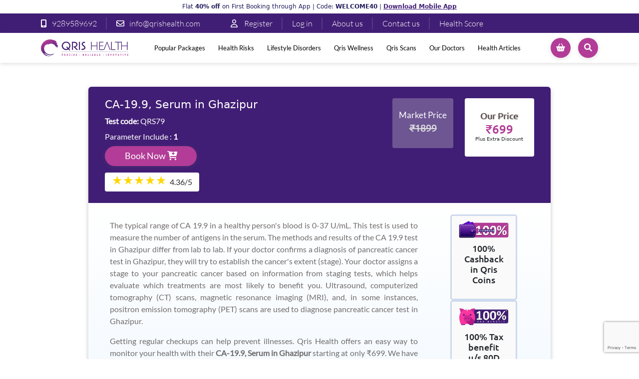

--- FILE ---
content_type: text/html; charset=UTF-8
request_url: https://qrishealth.com/test/ghazipur/ca-199-serum-pancreatic-cancer
body_size: 37502
content:
<!DOCTYPE html>
<html  lang="en">
<head>
<meta charset="utf-8">
<meta name="viewport" content="width=device-width, initial-scale=1">
<title>CA-19.9 Serum Test (Pancreatic Cancer) @699 in Ghazipur</title>
<meta name="keywords" content="pancreatic cancer test in Ghazipur, ca 19.9 test in Ghazipur">
 <meta name="description" content="Book CA-19.9 Serum Test @699 in Ghazipur for pancreatic cancer screening. Free home sample collection, fast reports &amp; extra discount available.">
<link rel="canonical" href="https://qrishealth.com/test/ghazipur/ca-199-serum-pancreatic-cancer"><meta name="robots" content="index, follow" />
<meta name="googlebot-news" content="index, follow" />
<meta name="slurp" content="index, follow" />
<meta name="msnbot" content="index, follow" />
<meta name="googlebot" content="index, follow" />
<meta name="language" content="English" />
<meta name="Expires" content="never" />
<meta name="Author" content=" https://qrishealth.com/" />
<meta name="geo.region" content="India" />
<meta name="geo.placename" content="Ghazipur" />
<meta name="copyright" content="qrishealth.com" />
<meta name="email" content="info@qrishealth.com" />
<link href="https://cdn.jsdelivr.net" rel="dns-prefetch">
<link href="https://cdnjs.cloudflare.com" rel="dns-prefetch">
<link href="https://www.googletagmanager.com" rel="dns-prefetch">
<link href="https://connect.facebook.net" rel="dns-prefetch">
<link href="https://www.facebook.com" rel="dns-prefetch">
<link href="https://www.youtube.com" rel="dns-prefetch">
<link href="https://cdn.razorpay.com" rel="dns-prefetch">
<link rel="icon" type="image/png" href="https://qrishealth.com//media/favicon.png">
<link rel="stylesheet" media="all" type="text/css" href="https://qrishealth.com/css/style.css" async>
<link href="https://cdn.jsdelivr.net/npm/bootstrap@5.2.0/dist/css/bootstrap.min.css" rel="stylesheet" async/>
<link rel="stylesheet" href="https://cdnjs.cloudflare.com/ajax/libs/font-awesome/6.1.1/css/all.min.css" async  />
<link rel="stylesheet" href="https://cdnjs.cloudflare.com/ajax/libs/OwlCarousel2/2.3.4/assets/owl.carousel.min.css" async />
<link rel="stylesheet" href="https://cdnjs.cloudflare.com/ajax/libs/OwlCarousel2/2.3.4/assets/owl.theme.default.min.css" async/>
<link rel="stylesheet" href="https://cdn.jsdelivr.net/gh/bbbootstrap/libraries@main/choices.min.css" async>
<!-- Google Tag Manager -->
<script>(function(w,d,s,l,i){w[l]=w[l]||[];w[l].push({'gtm.start':
new Date().getTime(),event:'gtm.js'});var f=d.getElementsByTagName(s)[0],
j=d.createElement(s),dl=l!='dataLayer'?'&l='+l:'';j.async=true;j.src=
'https://www.googletagmanager.com/gtm.js?id='+i+dl;f.parentNode.insertBefore(j,f);
})(window,document,'script','dataLayer','GTM-T6SV9DG');</script>
<noscript>
<iframe src="https://www.googletagmanager.com/ns.html?id=GTM-T6SV9DG"
height="0" width="0" style="display:none;visibility:hidden"></iframe>
</noscript>
<script async src="https://www.googletagmanager.com/gtag/js?id=G-HLRF6E8H8L"></script>
<script>
  window.dataLayer = window.dataLayer || [];
  function gtag(){dataLayer.push(arguments);}
  gtag('js', new Date());
  gtag('config', 'G-HLRF6E8H8L');
</script>

<!-- Meta Pixel Code -->
<script>
!function(f,b,e,v,n,t,s)
{if(f.fbq)return;n=f.fbq=function(){n.callMethod?
n.callMethod.apply(n,arguments):n.queue.push(arguments)};
if(!f._fbq)f._fbq=n;n.push=n;n.loaded=!0;n.version='2.0';
n.queue=[];t=b.createElement(e);t.async=!0;
t.src=v;s=b.getElementsByTagName(e)[0];
s.parentNode.insertBefore(t,s)}(window, document,'script',
'https://connect.facebook.net/en_US/fbevents.js');
fbq('init', '1042840820549095');
fbq('track', 'PageView');
</script>
<noscript><img height="1" width="1" style="display:none"
src="https://www.facebook.com/tr?id=1042840820549095&ev=PageView&noscript=1"
/></noscript>
<!-- End Meta Pixel Code -->

<meta name="facebook-domain-verification" content="9je5p82b65s98tk6xmxislje0rhoih" />
<meta name="ahrefs-site-verification" content="c194e1756876f8a18c7b1cf93fc263b26e389bb0e10da1b881fcf12e924f27e9">
<style> ul.w33,ul.w331,ul.w3978{list-style:none;padding-left:0}.airplane{position:absolute;width:100px;animation:10s linear infinite fly;z-index:9999}@keyframes fly{0%{transform:translate(0,100vh);filter:grayscale(100%)}25%{transform:translate(100vw,0);filter:grayscale(100%)}50%{transform:translate(100vw,100vh)}75%{transform:translate(0,0)}100%{transform:translate(-100vw,-100vh)}}a{text-decoration:none!important}.top-right-section li{color:#fff!important}ul.w33 li,ul.w331 li{width:33%;padding:0 8px}ul.w33,ul.w331{display:flex;flex-wrap:wrap}ul.w50 li{width:50%!important}ul.dm1,ul.w50,ul.w5098{max-height:200px;overflow-y:scroll;width:97%}ul.w3798 li{width:82%;padding:0 8px}ul.w3978{display:inline}ul.w5098 li{width:100%!important}</style>

<!-- Include the Google reCAPTCHA v3 script -->


<script src="https://www.google.com/recaptcha/api.js?render=6LcjkSMqAAAAABczrY1AomTLy45gA03sPu8p47RM"></script>
<script>
    grecaptcha.ready(function() {
        grecaptcha.execute('6LcjkSMqAAAAABczrY1AomTLy45gA03sPu8p47RM', {action: 'submit'}).then(function(token) {
            document.getElementById('recaptcha_response').value = token;
        });
    });
</script>
  <!-- Your code -->

</head>
<body>

<!---->
        <section id="stickySection" class="container-fluid py-1 glow-border" style="background: #ffff; color:#fff;">
            <div class="container">
                <div class="row">
                    <div class="text-center">
                        <p style="color: #1f1c5a; font-size: 12px; line-height: 1.6; margin: 0;">Flat <strong>40% off</strong> on First Booking through App | Code: <strong>WELCOME40</strong> | <span onclick="redirectToStore()" style="color: #401e75; cursor: pointer; text-decoration: underline;"> <strong>Download Mobile App</strong> </span></p>
<script>
  function redirectToStore() {
    const userAgent = navigator.userAgent || navigator.vendor || window.opera;

    if (/android/i.test(userAgent)) {
      window.location.href = "https://play.google.com/store/apps/details?id=com.qris.app&pli=1";
    } else if (/iPad|iPhone|iPod/.test(userAgent) && !window.MSStream) {
      window.location.href = "https://apps.apple.com/in/app/qris-health/id6746754385";
    } else {
      alert("Please open this on your mobile device to download the app.");
    }
  }
</script>                    </div>
                </div>
            </div>
        </section>
    




<!---->
<section class="container-fluid d-md-none d-block my-2">
    <div class="container">
        <div class="row">
            <div class="col-md-12">
              <div class="searchbar mobile-searchbar" style="display: flex; justify-content: end;">
                  <a class="cart" id="mobile-toggle-search"><i class="fas fa-search"></i></a>
                        	<a href="https://qrishealth.com/cart" class="cart d-md-none d-block"><i class="fas fa-shopping-basket"></i></a>
      	      	      </div>
      	<div class="searchbar" id="searchBar1" style="display: none;">
          <form method="get" action="https://qrishealth.com/search.php">
          	    <div class="email-box input-group">
          	                  	                  <select data-placeholder="Select Test" name="test[]" id="test" class="form-control" multiple>
          	                            <option value="1"  >Cholesterol-total, serum</option>
                                         <option value="2"  >Ldl cholesterol -direct</option>
                                         <option value="3"  >Triglycerides, serum</option>
                                         <option value="4"  >Alkaline phosphatase, serum</option>
                                         <option value="5"  >Bilirubin direct, serum</option>
                                         <option value="6"  >Bilirubin total, serum</option>
                                         <option value="7"  >Sgot/ast</option>
                                         <option value="8"  >Sgpt/alt</option>
                                         <option value="9"  >Erythrocyte sedimentation rate (esr) automated</option>
                                         <option value="10"  >Hemoglobin hb</option>
                                         <option value="11"  >Platelet count thrombocyte count</option>
                                         <option value="12"  >T3, total triiodothyronine</option>
                                         <option value="13"  >T4, total thyroxine</option>
                                         <option value="14"  >Tsh  - sensitive</option>
                                         <option value="15"  >Ft3, free tri-iodothyronine</option>
                                         <option value="16"  >Ft4, free thyroxine</option>
                                         <option value="17"  >Bun urea nitrogen, serum</option>
                                         <option value="18"  >Calcium total, serum</option>
                                         <option value="19"  >Chloride - serum</option>
                                         <option value="20"  >Creatinine, serum</option>
                                         <option value="21"  >Potassium - serum / plasma</option>
                                         <option value="22"  >Sodium, serum</option>
                                         <option value="23"  >Urea, serum</option>
                                         <option value="24"  >Uric acid, serum</option>
                                         <option value="25"  >Phosphorus, inorganic - serum</option>
                                         <option value="26"  >Rubella (german measles) virus igg antibodies</option>
                                         <option value="27"  >Rubella(german measles) virus igm antibodies</option>
                                         <option value="28"  >Hplc-abnormal hb studies (hb electrophoresis)</option>
                                         <option value="29"  >Maternal screening first trimester- dual/double marker</option>
                                         <option value="30"  >Maternal screening second trimester- triple marker</option>
                                         <option value="31"  >Maternal screening third trimester- quadruple marker</option>
                                         <option value="32"  >Apolipoprotein b, serum</option>
                                         <option value="33"  >Apolipoprotein a1, serum</option>
                                         <option value="34"  >Widal screening</option>
                                         <option value="35"  >Homocysteine</option>
                                         <option value="36"  >Lp(a) lipoprotein (a)</option>
                                         <option value="37"  >Crp (c reactive protien) quantitative, serum</option>
                                         <option value="38"  >Blood glucose fasting</option>
                                         <option value="39"  >Vitamin b12 cyanocobalamin</option>
                                         <option value="40"  >Vitamin d total -25 hydroxy</option>
                                         <option value="41"  >Vitamin d-1, 25- dihydroxy</option>
                                         <option value="42"  >Ra test rheumatoid arthritis factor (qualitative)</option>
                                         <option value="43"  >Allergy food veg profile</option>
                                         <option value="44"  >Allergy food non veg profile</option>
                                         <option value="45"  >Allergy drug profile</option>
                                         <option value="46"  >Allergy pollens profile</option>
                                         <option value="47"  >Allergy fungi profile</option>
                                         <option value="48"  >Allergy insects profile</option>
                                         <option value="49"  >Allergy dust profile</option>
                                         <option value="50"  >Allergy dander profile</option>
                                         <option value="51"  >Ige total antibody</option>
                                         <option value="52"  >Ferritin</option>
                                         <option value="53"  >Ldh lactate dehydrogenase, serum</option>
                                         <option value="54"  >Hiv i &amp; ii antibodies (rapid card)</option>
                                         <option value="55"  >Vdrl-rpr qualitative, serum</option>
                                         <option value="56"  >Hepatitis b surface antigen virus (hbsag) - card method</option>
                                         <option value="57"  >Anti hcv antibody (qualitative)</option>
                                         <option value="58"  >Folic acid, serum (vitamin b9)</option>
                                         <option value="59"  >Culture &amp; sensitivity, aerobic bacteria, urine</option>
                                         <option value="60"  >Testosterone total</option>
                                         <option value="61"  >Fsh-follicle stimulating harmome</option>
                                         <option value="62"  >Prolactin</option>
                                         <option value="63"  >Lh- luteinizing harmone</option>
                                         <option value="64"  >Progesterone</option>
                                         <option value="65"  >Rpr/vdrl</option>
                                         <option value="66"  >Hepatitis b surface antigen virus (hbsag) - elisa method</option>
                                         <option value="67"  >Herpes simplex virus (hsv) type i &amp; ii antibodies igg</option>
                                         <option value="68"  >Herpes simplex virus (hsv) type i &amp; ii antibodies igm</option>
                                         <option value="69"  >Pth-intact molecule parathyroid harmone</option>
                                         <option value="70"  >Anti nuclear antibody (ana)</option>
                                         <option value="71"  >Aso titre quantitative, serum</option>
                                         <option value="72"  >Creatine phosphokinase-mb (cpk-mb)</option>
                                         <option value="73"  >Creatine phosphokinase (cpk-nac)</option>
                                         <option value="74"  >Carcino embryonic antigen (cea) serum</option>
                                         <option value="75"  >Total prostate specific antigen (psa)</option>
                                         <option value="76"  >Amylase enzymatic, serum</option>
                                         <option value="77"  >Lipase, serum</option>
                                         <option value="78"  >Ca-125, serum</option>
                                         <option value="79"  >Ca-19.9, serum</option>
                                         <option value="80"  >Ca-15.3, serum</option>
                                         <option value="81"  >E2 - female reproductive hormone</option>
                                         <option value="82"  >Amh (mullerian inhibiting substance)-elisa, serum</option>
                                         <option value="83"  >Peripheral smear(ps) for malaria parasite(mp)</option>
                                         <option value="84"  >Typhi dot igg</option>
                                         <option value="85"  >Typhi dot igm</option>
                                         <option value="86"  >Chikungunya igm antibody</option>
                                         <option value="87"  >Dengue igg antibody (rapid card)</option>
                                         <option value="88"  >Dengue igm antibody (rapid card)</option>
                                         <option value="89"  >Dengue ns1 antigen detection (rapid card)</option>
                                         <option value="90"  >Malaria antigen, vivax &amp; falciparum</option>
                                         <option value="91"  >Dheas (dehydroepiandrostenedione sulphate)</option>
                                         <option value="92"  >Hydroxy-17 progesterone (17-ohp), serum</option>
                                         <option value="93"  >Cortisol, serum (morning)</option>
                                         <option value="94"  >Cortisol, serum (evening)</option>
                                         <option value="95"  >Covid-19 antibody-igg</option>
                                         <option value="96"  >D-dimer quantitative</option>
                                         <option value="97"  >Culture &amp; sensitivity, aerobic bacteria, stool</option>
                                         <option value="98"  >Ra test rheumatoid arthritis factor (quantitative)</option>
                                         <option value="99"  >Free prostate specific antigen (free psa)</option>
                                         <option value="100"  >Ccp (antibody cyclic citrullinated peptide)</option>
                                         <option value="101"  >Toxoplasmosis virus igg antibodies</option>
                                         <option value="102"  >Toxoplasmosis virus igm antibodies</option>
                                         <option value="103"  >Cytomegalovirus (cmv) igg antibodies</option>
                                         <option value="104"  >Cytomegalovirus (cmv) igm antibodies</option>
                                         <option value="105"  >Treponema pallidum haemagglutination (tpha)</option>
                                         <option value="106"  >Anti treponema pallidum (tpab) antibody</option>
                                         <option value="107"  >Total beta hcg</option>
                                         <option value="108"  >Alpha feto protein (afp), serum</option>
                                         <option value="113"  >Chol/hdl ratio</option>
                                         <option value="188"  >Lipid profile</option>
                                         <option value="189"  >Liver function test (lft)</option>
                                         <option value="190"  >Cbc test (complete blood count)</option>
                                         <option value="191"  >Thyroid profile-total (t3, t4 &amp; tsh- sensitive)</option>
                                         <option value="192"  >Thyroid profile-free (ft3, ft4 &amp; tsh- sensitive)</option>
                                         <option value="193"  >Iron studies</option>
                                         <option value="194"  >Kidney function test (kft)</option>
                                         <option value="195"  >Hba1c</option>
                                         <option value="196"  >Urine routine &amp; microscopy extended</option>
                                         <option value="197"  >Electrolytes- serum</option>
                                         <option value="198"  >Rubella igg &amp; igm</option>
                                         <option value="199"  >Blood group abo and rh factor</option>
                                         <option value="200"  >Apolipoprotein a1 and b</option>
                                         <option value="201"  >Stool routine &amp; microscopic examination</option>
                                         <option value="202"  >Cardiac risk markers</option>
                                         <option value="203"  >Cholesterol profile</option>
                                         <option value="204"  >Vitamin plus package</option>
                                         <option value="205"  >Basic vitamin screening</option>
                                         <option value="206"  >Allergy food - veg and non veg profile</option>
                                         <option value="207"  >Qris complete allergy profile</option>
                                         <option value="208"  >Std (sexually transmitted disease) test</option>
                                         <option value="209"  >Qris female infertility package 1.0</option>
                                         <option value="210"  >Qris female infertility package 2.0</option>
                                         <option value="211"  >Chikungunya profile</option>
                                         <option value="212"  >Malaria profile</option>
                                         <option value="213"  >Dengue igg, igm &amp; ns1</option>
                                         <option value="214"  >Sugar screening</option>
                                         <option value="215"  >Full body checkup with vitamin screening</option>
                                         <option value="216"  >Full body basic checkup</option>
                                         <option value="217"  >Full body advance checkup</option>
                                         <option value="218"  >Full body checkup with vitamins and ra factor</option>
                                         <option value="219"  >Qris basic allergy package</option>
                                         <option value="220"  >Qris advanced health screening with allergy food veg profile</option>
                                         <option value="221"  >Qris advanced health screening with allergy food profile</option>
                                         <option value="222"  >Qris healthy india package with covid igg antibody</option>
                                         <option value="223"  >Qris healthy screening with immunity profile</option>
                                         <option value="224"  >Qris diabetic profile</option>
                                         <option value="225"  >Qris basic health check up</option>
                                         <option value="226"  >Qris preventive check up with hiv profile</option>
                                         <option value="227"  >Advance pregnancy package</option>
                                         <option value="228"  >Pregnancy routine care package</option>
                                         <option value="229"  >Qris pregnancy first trimester package</option>
                                         <option value="230"  >Qris pregnancy second trimester package</option>
                                         <option value="231"  >Qris pregnancy third trimester package</option>
                                         <option value="232"  >Hiv health screening</option>
                                         <option value="233"  >Urine screening</option>
                                         <option value="234"  >Pcos/pcod screening</option>
                                         <option value="235"  >Qris basic thyroid care</option>
                                         <option value="236"  >Qris preventive thyroid care</option>
                                         <option value="237"  >Qris advance thyroid care</option>
                                         <option value="238"  >Qris vitamin advance package</option>
                                         <option value="239"  >Qris basic arthritis care</option>
                                         <option value="240"  >Qris bone care with ra factor</option>
                                         <option value="241"  >Qris platinum arthritis care</option>
                                         <option value="242"  >Qris platinum kidney care</option>
                                         <option value="243"  >Qris platinum heart rate package</option>
                                         <option value="244"  >Heart care basic care</option>
                                         <option value="245"  >Preventive heart care</option>
                                         <option value="246"  >Qris cancer screening for male</option>
                                         <option value="247"  >Qris cancer screening for female</option>
                                         <option value="248"  >Qris pancreatitis package</option>
                                         <option value="249"  >Qris prostate package with testosterone</option>
                                         <option value="250"  >Qris infection package</option>
                                         <option value="251"  >Urine routine &amp; microscopy with crp quantitaive</option>
                                         <option value="252"  >Qris female infertility package 3.0</option>
                                         <option value="253"  >Qris basic fever package</option>
                                         <option value="254"  >Qris preventive fever package</option>
                                         <option value="255"  >Qris preventive fever package with viral screening</option>
                                         <option value="256"  >Dengue profile</option>
                                         <option value="257"  >Typhoid profile</option>
                                         <option value="258"  >Qris basic stress package</option>
                                         <option value="259"  >Qris cardiac care package</option>
                                         <option value="260"  >Complete hemogram with progestrone</option>
                                         <option value="261"  >Kidney function test with cortisol, serum</option>
                                         <option value="262"  >Qris digestive package</option>
                                         <option value="263"  >Basic healthy india immunity screening</option>
                                         <option value="264"  >Advanced healthy india immunity screening</option>
                                         <option value="265"  >Basic health acidity screening</option>
                                         <option value="266"  >Advanced health acidity screening</option>
                                         <option value="267"  >Active health package</option>
                                         <option value="275"  >Semen analysis test</option>
                                         <option value="276"  >Throat swab culture</option>
                                         <option value="277"  >Insulin fasting</option>
                                         <option value="278"  >Insulin post prandial (pp)</option>
                                         <option value="279"  >Blood glucose post prandial (pp)</option>
                                         <option value="285"  >Acid fast bacillus (afb) culture</option>
                                         <option value="286"  >Ammonia test</option>
                                         <option value="287"  >Anti cardiolipin antibody iga</option>
                                         <option value="288"  >Anti cardiolipin antibody igg</option>
                                         <option value="289"  >Anti cardiolipin antibody igm</option>
                                         <option value="290"  >Anti phospholipid antibody (apla) iga</option>
                                         <option value="291"  >Anti phospholipid antibody (apla) igg</option>
                                         <option value="292"  >Anti phospholipid antibody (apla) igm</option>
                                         <option value="293"  >Anti thyroglobulin (anti tg) test</option>
                                         <option value="294"  >Bile acids - total</option>
                                         <option value="295"  >Bile salts and pigments</option>
                                         <option value="296"  >Bad obstetric history (boh) profile</option>
                                         <option value="297"  >Calcium ionized test</option>
                                         <option value="298"  >Cd4 absolute count test</option>
                                         <option value="299"  >Coombs test direct</option>
                                         <option value="300"  >Coombs test indirect</option>
                                         <option value="301"  >C-peptide test</option>
                                         <option value="302"  >Crp (c reactive protien) qualitative test</option>
                                         <option value="303"  >Blood culture (aerobic) test</option>
                                         <option value="304"  >Drug of abuse (qualitative) panel (10 drugs)</option>
                                         <option value="305"  >Estimated glomerular filtration rate (egfr) test</option>
                                         <option value="306"  >Estriol unconjugated (e3) test</option>
                                         <option value="307"  >Glucose-6 phosphate dehydrogenase quantitative g6pd test</option>
                                         <option value="308"  >Grams stain test</option>
                                         <option value="309"  >Growth hormone (gh) test</option>
                                         <option value="310"  >Hepatitis-c rna quantitative test</option>
                                         <option value="311"  >Hepatitis-c rna quantitative combo</option>
                                         <option value="312"  >Hepatitis-c rna quantitative genotyping</option>
                                         <option value="313"  >Helicobacter pylori (h pylori) antigen</option>
                                         <option value="314"  >Hepatitis-a virus antibody (hav igg) test</option>
                                         <option value="315"  >Hepatitis-a virus antibody (hav igm) test</option>
                                         <option value="316"  >Hepatitis-a virus antibody igg &amp; igm test</option>
                                         <option value="317"  >Hepatitis b envelope antibody (anti hbe) test</option>
                                         <option value="318"  >Hepatitis b profile</option>
                                         <option value="319"  >Hepatitis b virus - viral load quantitative</option>
                                         <option value="320"  >Hepatitis b virus dna qualitative</option>
                                         <option value="321"  >Hepatitis c virus - viral load quantitative</option>
                                         <option value="322"  >Hepatitis-c virus antibody (hcv igg) test</option>
                                         <option value="323"  >Hepatitis-c virus antibody (hcv igm) test</option>
                                         <option value="324"  >Hepatitis-c virus antibody igg &amp; igm test</option>
                                         <option value="325"  >Hepatitis c virus-qualitative test</option>
                                         <option value="326"  >Hepatitis delta virus antibody (hdv igm) test</option>
                                         <option value="327"  >Hepatitis-e virus antibody (hev igg) test</option>
                                         <option value="328"  >Hepatitis-e virus antibody (hev igm) test</option>
                                         <option value="329"  >Hepatitis e virus - rna test</option>
                                         <option value="330"  >Hepatitis-e virus antibody igg &amp; igm test</option>
                                         <option value="331"  >Hla-b27 test</option>
                                         <option value="332"  >Hla-b27 pcr test</option>
                                         <option value="333"  >Il-6 (interleukin-6) test</option>
                                         <option value="334"  >Immunoglobulin iga test</option>
                                         <option value="335"  >Immunoglobulin igg test</option>
                                         <option value="336"  >Immunoglobulin igm test</option>
                                         <option value="337"  >Leptospira igg antibody (infectious diseases)</option>
                                         <option value="338"  >Leptospira igm antibody (infectious diseases)</option>
                                         <option value="339"  >Lithium (li) test</option>
                                         <option value="340"  >Lupus anticoagulant test</option>
                                         <option value="341"  >Magnesium test</option>
                                         <option value="342"  >Microalbumin (24 hours urine) test</option>
                                         <option value="343"  >Microalbumin (spot urine) test</option>
                                         <option value="344"  >Microalbumin creatinine ratio, urine</option>
                                         <option value="345"  >Mycobacterium tuberculosis - tb expert test</option>
                                         <option value="346"  >Mycobacterium tuberculosis dna pcr - qualitative</option>
                                         <option value="347"  >Nt-pro bnp (b natriuretic peptide)</option>
                                         <option value="348"  >Reticulocyte count</option>
                                         <option value="349"  >Semen culture test</option>
                                         <option value="350"  >Fecal occult blood test</option>
                                         <option value="351"  >H1n1 h3n2 (swine flu) with inf b  real time pcr</option>
                                         <option value="352"  >Free testosterone (hormone assays)</option>
                                         <option value="353"  >Thalassemia profile</option>
                                         <option value="354"  >Thrombophilia profile</option>
                                         <option value="355"  >Tpha (treponema pallidum haemaggiutination)</option>
                                         <option value="356"  >Troponin i test</option>
                                         <option value="357"  >Troponin t test</option>
                                         <option value="358"  >Valproic acid (sodium valproate) test</option>
                                         <option value="359"  >Weil felix test</option>
                                         <option value="360"  >Pleural fluid analysis</option>
                                         <option value="361"  >Insulin antibody type-1 &amp; type-2 diabetes</option>
                                         <option value="362"  >Urine drug screening</option>
                                         <option value="363"  >Myoglobin serum test</option>
                                         <option value="364"  >Insulin fasting (hormone assays)</option>
                                         <option value="365"  >Prothrombin time test and inr (pt/inr)</option>
                                         <option value="366"  >Bleeding time (bt) and clotting time (ct)</option>
                                         <option value="369"  >Anti tpo test</option>
                                         <option value="370"  >Winter wellness package - female</option>
                                         <option value="371"  >Winter wellness package - male</option>
                                         <option value="372"  >Senior citizen extended package - male</option>
                                         <option value="373"  >Senior citizen extended package - female</option>
                                         <option value="374"  >Senior citizen platinum package - male</option>
                                         <option value="375"  >Senior citizen platinum package - female</option>
                                         <option value="390"  >5-alpha dihydrotestosterone</option>
                                          </select>
	                <input type="submit" class="email-box__sendinput" name="subscribe-submit" value="Search">
            </div>
        </form>
      	</div>
        </div>
        </div>
    </div>
</section>
<section class="container-fluid top-header-main">
		<div class="container">
			<div class="row">
					<div class="col-md-4 d-none d-md-block my-auto">
						<div class="top-right-section">
                            <ul class="list-unstyled">
                                                            	<li style="color:#fff;"><i class="fas fa-mobile-alt"></i>9289589692</li>
                            	                            	                            	<li style="color:#fff;"><i class="far fa-envelope"></i>info@qrishealth.com</li>
                            	 
                            </ul>
						</div>
					</div>
					<div class="col-md-8 col-sm-12 col-12 my-auto">
						<div class="top-left-section">
                             <ul class="list-unstyled">
                                                                                           	<li><a href="https://qrishealth.com/signup.php" style="color:#fff;"><i class="far fa-user"></i> Register</a></li>
                             	<li><a href="https://qrishealth.com/select-login.php" style="color:#fff;">Log in</a></li>
                             	<li><a href="https://qrishealth.com/about" style="color:#fff;">About us</a></li>
                             	<li><a href="https://qrishealth.com/contact.php" style="color:#fff;">Contact us</a></li>
                             	<li><a href="healthscore" style="color:#fff;">Health Score</a></li>
                                                          </ul>
						</div>
					</div>
			</div>
		</div>
	</section>
	<section class="container-fluid header-bg" id="myheader">
		<div class="container">
			<div class="row">
				<nav class="navbar navbar-expand-lg fill">
  <div class="container-fluid">
    <a class="navbar-brand" href="https://qrishealth.com/"><img src="https://qrishealth.com/img/qris_logo.png" class="img-fluid" alt="Full Body checkup"></a>
    <button class="navbar-toggler" type="button" data-bs-toggle="collapse" data-bs-target="#navbarSupportedContent" aria-controls="navbarSupportedContent" aria-expanded="false" aria-label="Toggle navigation">
      <span class="navbar-toggler-icon"></span>
    </button>
    <div class="collapse navbar-collapse" id="navbarSupportedContent">
      <ul class="navbar-nav me-auto mb-2 mb-lg-0">

         <li class="nav-item">
          <a class="nav-link" aria-current="page" href="https://qrishealth.com/popular_packages">Popular Packages</a> <!--popular-packages url-->
        </li>
            <li class="nav-item">
<a class="nav-link dropdown-toggle" aria-current="page" id="showMega" href="#" type="button" id="dropdownMenuButton1" data-bs-toggle="dropdown" aria-expanded="false">Health Risks</a>
<ul class="dropdown-menu mega-links w50" aria-labelledby="dropdownMenuButton1"><li><a href="https://qrishealth.com/risk/heart/ghazipur" >Heart</a></li><li><a href="https://qrishealth.com/risk/hypertension/ghazipur" >Hypertension</a></li><li><a href="https://qrishealth.com/risk/infections/ghazipur" >Infections</a></li><li><a href="https://qrishealth.com/risk/joints-arthritis/ghazipur" >Joints/Arthritis</a></li><li><a href="https://qrishealth.com/risk/liver/ghazipur" >Liver</a></li><li><a href="https://qrishealth.com/risk/pregnancy/ghazipur" >Pregnancy</a></li><li><a href="https://qrishealth.com/risk/thyroid/ghazipur" >Thyroid</a></li><li><a href="https://qrishealth.com/risk/diabetes/ghazipur" >Diabetes</a></li><li><a href="https://qrishealth.com/risk/full-body/ghazipur" >Full Body Checkup</a></li><li><a href="https://qrishealth.com/risk/hormones/ghazipur" >Hormones</a></li><li><a href="https://qrishealth.com/risk/immunity/ghazipur" >Immunity</a></li><li><a href="https://qrishealth.com/risk/kidney/ghazipur" >Kidney</a></li><li><a href="https://qrishealth.com/risk/vitamins/ghazipur" >Vitamins</a></li><li><a href="https://qrishealth.com/risk/allergy/ghazipur" >Allergy</a></li><li><a href="https://qrishealth.com/risk/cancer/ghazipur" >Cancer</a></li><li><a href="https://qrishealth.com/risk/acidity-digestion/ghazipur" >Acidity/Digestion</a></li><li><a href="https://qrishealth.com/risk/fever/ghazipur" >Fever</a></li></ul>
          <div class="mega-box">
            <div class="content" style="width:42%;">
              <div class="col-md-12">
                <ul class="mega-links t_risk w33">
                  <li><a href="https://qrishealth.com/risk/heart/ghazipur" >Heart</a></li><li><a href="https://qrishealth.com/risk/hypertension/ghazipur" >Hypertension</a></li><li><a href="https://qrishealth.com/risk/infections/ghazipur" >Infections</a></li><li><a href="https://qrishealth.com/risk/joints-arthritis/ghazipur" >Joints/Arthritis</a></li><li><a href="https://qrishealth.com/risk/liver/ghazipur" >Liver</a></li><li><a href="https://qrishealth.com/risk/pregnancy/ghazipur" >Pregnancy</a></li><li><a href="https://qrishealth.com/risk/thyroid/ghazipur" >Thyroid</a></li><li><a href="https://qrishealth.com/risk/diabetes/ghazipur" >Diabetes</a></li><li><a href="https://qrishealth.com/risk/full-body/ghazipur" >Full Body Checkup</a></li><li><a href="https://qrishealth.com/risk/hormones/ghazipur" >Hormones</a></li><li><a href="https://qrishealth.com/risk/immunity/ghazipur" >Immunity</a></li><li><a href="https://qrishealth.com/risk/kidney/ghazipur" >Kidney</a></li><li><a href="https://qrishealth.com/risk/vitamins/ghazipur" >Vitamins</a></li><li><a href="https://qrishealth.com/risk/allergy/ghazipur" >Allergy</a></li><li><a href="https://qrishealth.com/risk/cancer/ghazipur" >Cancer</a></li><li><a href="https://qrishealth.com/risk/acidity-digestion/ghazipur" >Acidity/Digestion</a></li><li><a href="https://qrishealth.com/risk/fever/ghazipur" >Fever</a></li>  
                </ul>
              </div>
            </div>
           </div>
        </li>
           <li class="nav-item">
    <a class="nav-link dropdown-toggle" aria-current="page" id="showMega" href="#" type="button" id="dropdownMenuButton1" data-bs-toggle="dropdown" aria-expanded="false">Lifestyle Disorders</a>
          <ul class="dropdown-menu mega-links dm1" aria-labelledby="dropdownMenuButton1">
       <li style="width: 50%;"><a href="https://qrishealth.com/category/ghazipur/alcoholism" >Alcoholism</a></li>
         <li style="width: 50%;"><a href="https://qrishealth.com/category/ghazipur/sleeplessness" >Sleeplessness</a></li>
         <li style="width: 50%;"><a href="https://qrishealth.com/category/ghazipur/junk-food" >Junk Food</a></li>
         <li style="width: 50%;"><a href="https://qrishealth.com/category/ghazipur/medicine-overuse" >Medicine Overuse</a></li>
         <li style="width: 50%;"><a href="https://qrishealth.com/category/ghazipur/stress" >Stress</a></li>
         <li style="width: 50%;"><a href="https://qrishealth.com/category/ghazipur/anger" >Anger</a></li>
         <li style="width: 50%;"><a href="https://qrishealth.com/category/ghazipur/smoking" >Smoking</a></li>
         <li style="width: 50%;"><a href="https://qrishealth.com/category/ghazipur/zero-exercise" >Zero Exercise</a></li>
           
  </ul><div class="mega-box">
            <div class="content" style="width: 45%;">
              <div class="col-md-12">
                <ul class="mega-links t_risk w331">
                  <li style=""><a href="https://qrishealth.com/category/ghazipur/alcoholism" >Alcoholism</a></li><li style=""><a href="https://qrishealth.com/category/ghazipur/sleeplessness" >Sleeplessness</a></li><li style=""><a href="https://qrishealth.com/category/ghazipur/junk-food" >Junk Food</a></li><li style=""><a href="https://qrishealth.com/category/ghazipur/medicine-overuse" >Medicine Overuse</a></li><li style=""><a href="https://qrishealth.com/category/ghazipur/stress" >Stress</a></li><li style=""><a href="https://qrishealth.com/category/ghazipur/anger" >Anger</a></li><li style=""><a href="https://qrishealth.com/category/ghazipur/smoking" >Smoking</a></li><li style=""><a href="https://qrishealth.com/category/ghazipur/zero-exercise" >Zero Exercise</a></li>  
                </ul>
              </div>
            </div>
           </div>
        </li>
          <li class="nav-item">
          <a class="nav-link" aria-current="page" href="https://qrishealth.com/qris-wellness.php" target="_blank">Qris Wellness</a> <!--coming soon show -->
        </li>
        <li class="nav-item">
          <a class="nav-link" aria-current="page" href="https://qrishealth.com/scan/delhi" target="_blank">Qris Scans</a> <!--coming soon show -->
        </li>


        
    <li class="nav-item">
       <a class="nav-link dropdown-toggle" aria-current="page" id="showMega" href="#" type="button" id="dropdownMenuButton1" data-bs-toggle="dropdown" aria-expanded="false">Our Doctors</a>
       <ul class="dropdown-menu mega-links w5098" aria-labelledby="dropdownMenuButton1">
                    <li><a href="https://qrishealth.com/find-doctor/general-medicine/delhi/">General Medicine</a></li>
                    <li><a href="https://qrishealth.com/find-doctor/critical-care-fcccm/delhi/">Critical Care – FCCCM</a></li>
                    <li><a href="https://qrishealth.com/find-doctor/obstetrics-gynaecology/delhi/">Obstetrics & Gynaecology</a></li>
                    <li><a href="https://qrishealth.com/find-doctor/cardiology-department/delhi/">Cardiology Department</a></li>
                    <li><a href="https://qrishealth.com/find-doctor/general-physician/delhi/">General Physician</a></li>
                    <li><a href="https://qrishealth.com/find-doctor/dermatologist/delhi/">Dermatologist</a></li>
                    <li><a href="https://qrishealth.com/find-doctor/orthopaedics/delhi/">Orthopaedics</a></li>
                    <li><a href="https://qrishealth.com/find-doctor/pediatrician/delhi/">Pediatrician</a></li>
                    <li><a href="https://qrishealth.com/find-doctor/dentist/delhi/">Dentist</a></li>
                    <li><a href="https://qrishealth.com/find-doctor/ent/delhi/">ENT</a></li>
                    <li><a href="https://qrishealth.com/find-doctor/ayurveda/delhi/">Ayurveda</a></li>
                    <li><a href="https://qrishealth.com/find-doctor/homeopathy/delhi/">Homeopathy</a></li>
                   <!--<li><a href="https://qrishealth.com/our-doctors/dr-ashish-gupta-ortho.php" >Dr. Ashish K Gupta (Ortho)</a></li>-->
      </ul>
      <div class="mega-box">
        <div class="content" style="width:32%;">
          <div class="col-md-12">
            <ul class="mega-links t_risk w3798">
                                <li><a href="https://qrishealth.com/find-doctor/general-medicine/delhi/" >General Medicine</a></li>
                                <li><a href="https://qrishealth.com/find-doctor/critical-care-fcccm/delhi/" >Critical Care – FCCCM</a></li>
                                <li><a href="https://qrishealth.com/find-doctor/obstetrics-gynaecology/delhi/" >Obstetrics & Gynaecology</a></li>
                                <li><a href="https://qrishealth.com/find-doctor/cardiology-department/delhi/" >Cardiology Department</a></li>
                                <li><a href="https://qrishealth.com/find-doctor/general-physician/delhi/" >General Physician</a></li>
                                <li><a href="https://qrishealth.com/find-doctor/dermatologist/delhi/" >Dermatologist</a></li>
                                <li><a href="https://qrishealth.com/find-doctor/orthopaedics/delhi/" >Orthopaedics</a></li>
                                <li><a href="https://qrishealth.com/find-doctor/pediatrician/delhi/" >Pediatrician</a></li>
                                <li><a href="https://qrishealth.com/find-doctor/dentist/delhi/" >Dentist</a></li>
                                <li><a href="https://qrishealth.com/find-doctor/ent/delhi/" >ENT</a></li>
                                <li><a href="https://qrishealth.com/find-doctor/ayurveda/delhi/" >Ayurveda</a></li>
                                <li><a href="https://qrishealth.com/find-doctor/homeopathy/delhi/" >Homeopathy</a></li>
                         </div>
        </div>
      </div>
    </li>
          <li class="nav-item">
          <a class="nav-link" aria-current="page" href="https://qrishealth.com/blog" target="_blank">Health Articles</a> <!--blog url -->
        </li>
       
      </ul>
      <div class="menu-last-btn" style="display:flex;">
      	<a href="#" class="" style="display:none;"><form><script src="https://checkout.razorpay.com/v1/payment-button.js" data-payment_button_id="pl_KNkSF2OqVBOXMY" async> </script> </form></a>
            	<a href="https://qrishealth.com/cart" class="cart d-md-block d-none"><i class="fas fa-shopping-basket"></i></a>
      	
      	<a class="cart" id="toggle-search"><i class="fas fa-search"></i></a>
      	          	<div class="searchbar" id="searchBar" style="display: none;">
          	    	<form method="get" action="https://qrishealth.com/search.php">
          	    <div class="email-box input-group">
          	                  	                  <select data-placeholder="Select Test" name="test[]" id="test" class="form-control" multiple>
          	                            <option value="1"  >Cholesterol-total, serum</option>
                                         <option value="2"  >Ldl cholesterol -direct</option>
                                         <option value="3"  >Triglycerides, serum</option>
                                         <option value="4"  >Alkaline phosphatase, serum</option>
                                         <option value="5"  >Bilirubin direct, serum</option>
                                         <option value="6"  >Bilirubin total, serum</option>
                                         <option value="7"  >Sgot/ast</option>
                                         <option value="8"  >Sgpt/alt</option>
                                         <option value="9"  >Erythrocyte sedimentation rate (esr) automated</option>
                                         <option value="10"  >Hemoglobin hb</option>
                                         <option value="11"  >Platelet count thrombocyte count</option>
                                         <option value="12"  >T3, total triiodothyronine</option>
                                         <option value="13"  >T4, total thyroxine</option>
                                         <option value="14"  >Tsh  - sensitive</option>
                                         <option value="15"  >Ft3, free tri-iodothyronine</option>
                                         <option value="16"  >Ft4, free thyroxine</option>
                                         <option value="17"  >Bun urea nitrogen, serum</option>
                                         <option value="18"  >Calcium total, serum</option>
                                         <option value="19"  >Chloride - serum</option>
                                         <option value="20"  >Creatinine, serum</option>
                                         <option value="21"  >Potassium - serum / plasma</option>
                                         <option value="22"  >Sodium, serum</option>
                                         <option value="23"  >Urea, serum</option>
                                         <option value="24"  >Uric acid, serum</option>
                                         <option value="25"  >Phosphorus, inorganic - serum</option>
                                         <option value="26"  >Rubella (german measles) virus igg antibodies</option>
                                         <option value="27"  >Rubella(german measles) virus igm antibodies</option>
                                         <option value="28"  >Hplc-abnormal hb studies (hb electrophoresis)</option>
                                         <option value="29"  >Maternal screening first trimester- dual/double marker</option>
                                         <option value="30"  >Maternal screening second trimester- triple marker</option>
                                         <option value="31"  >Maternal screening third trimester- quadruple marker</option>
                                         <option value="32"  >Apolipoprotein b, serum</option>
                                         <option value="33"  >Apolipoprotein a1, serum</option>
                                         <option value="34"  >Widal screening</option>
                                         <option value="35"  >Homocysteine</option>
                                         <option value="36"  >Lp(a) lipoprotein (a)</option>
                                         <option value="37"  >Crp (c reactive protien) quantitative, serum</option>
                                         <option value="38"  >Blood glucose fasting</option>
                                         <option value="39"  >Vitamin b12 cyanocobalamin</option>
                                         <option value="40"  >Vitamin d total -25 hydroxy</option>
                                         <option value="41"  >Vitamin d-1, 25- dihydroxy</option>
                                         <option value="42"  >Ra test rheumatoid arthritis factor (qualitative)</option>
                                         <option value="43"  >Allergy food veg profile</option>
                                         <option value="44"  >Allergy food non veg profile</option>
                                         <option value="45"  >Allergy drug profile</option>
                                         <option value="46"  >Allergy pollens profile</option>
                                         <option value="47"  >Allergy fungi profile</option>
                                         <option value="48"  >Allergy insects profile</option>
                                         <option value="49"  >Allergy dust profile</option>
                                         <option value="50"  >Allergy dander profile</option>
                                         <option value="51"  >Ige total antibody</option>
                                         <option value="52"  >Ferritin</option>
                                         <option value="53"  >Ldh lactate dehydrogenase, serum</option>
                                         <option value="54"  >Hiv i &amp; ii antibodies (rapid card)</option>
                                         <option value="55"  >Vdrl-rpr qualitative, serum</option>
                                         <option value="56"  >Hepatitis b surface antigen virus (hbsag) - card method</option>
                                         <option value="57"  >Anti hcv antibody (qualitative)</option>
                                         <option value="58"  >Folic acid, serum (vitamin b9)</option>
                                         <option value="59"  >Culture &amp; sensitivity, aerobic bacteria, urine</option>
                                         <option value="60"  >Testosterone total</option>
                                         <option value="61"  >Fsh-follicle stimulating harmome</option>
                                         <option value="62"  >Prolactin</option>
                                         <option value="63"  >Lh- luteinizing harmone</option>
                                         <option value="64"  >Progesterone</option>
                                         <option value="65"  >Rpr/vdrl</option>
                                         <option value="66"  >Hepatitis b surface antigen virus (hbsag) - elisa method</option>
                                         <option value="67"  >Herpes simplex virus (hsv) type i &amp; ii antibodies igg</option>
                                         <option value="68"  >Herpes simplex virus (hsv) type i &amp; ii antibodies igm</option>
                                         <option value="69"  >Pth-intact molecule parathyroid harmone</option>
                                         <option value="70"  >Anti nuclear antibody (ana)</option>
                                         <option value="71"  >Aso titre quantitative, serum</option>
                                         <option value="72"  >Creatine phosphokinase-mb (cpk-mb)</option>
                                         <option value="73"  >Creatine phosphokinase (cpk-nac)</option>
                                         <option value="74"  >Carcino embryonic antigen (cea) serum</option>
                                         <option value="75"  >Total prostate specific antigen (psa)</option>
                                         <option value="76"  >Amylase enzymatic, serum</option>
                                         <option value="77"  >Lipase, serum</option>
                                         <option value="78"  >Ca-125, serum</option>
                                         <option value="79"  >Ca-19.9, serum</option>
                                         <option value="80"  >Ca-15.3, serum</option>
                                         <option value="81"  >E2 - female reproductive hormone</option>
                                         <option value="82"  >Amh (mullerian inhibiting substance)-elisa, serum</option>
                                         <option value="83"  >Peripheral smear(ps) for malaria parasite(mp)</option>
                                         <option value="84"  >Typhi dot igg</option>
                                         <option value="85"  >Typhi dot igm</option>
                                         <option value="86"  >Chikungunya igm antibody</option>
                                         <option value="87"  >Dengue igg antibody (rapid card)</option>
                                         <option value="88"  >Dengue igm antibody (rapid card)</option>
                                         <option value="89"  >Dengue ns1 antigen detection (rapid card)</option>
                                         <option value="90"  >Malaria antigen, vivax &amp; falciparum</option>
                                         <option value="91"  >Dheas (dehydroepiandrostenedione sulphate)</option>
                                         <option value="92"  >Hydroxy-17 progesterone (17-ohp), serum</option>
                                         <option value="93"  >Cortisol, serum (morning)</option>
                                         <option value="94"  >Cortisol, serum (evening)</option>
                                         <option value="95"  >Covid-19 antibody-igg</option>
                                         <option value="96"  >D-dimer quantitative</option>
                                         <option value="97"  >Culture &amp; sensitivity, aerobic bacteria, stool</option>
                                         <option value="98"  >Ra test rheumatoid arthritis factor (quantitative)</option>
                                         <option value="99"  >Free prostate specific antigen (free psa)</option>
                                         <option value="100"  >Ccp (antibody cyclic citrullinated peptide)</option>
                                         <option value="101"  >Toxoplasmosis virus igg antibodies</option>
                                         <option value="102"  >Toxoplasmosis virus igm antibodies</option>
                                         <option value="103"  >Cytomegalovirus (cmv) igg antibodies</option>
                                         <option value="104"  >Cytomegalovirus (cmv) igm antibodies</option>
                                         <option value="105"  >Treponema pallidum haemagglutination (tpha)</option>
                                         <option value="106"  >Anti treponema pallidum (tpab) antibody</option>
                                         <option value="107"  >Total beta hcg</option>
                                         <option value="108"  >Alpha feto protein (afp), serum</option>
                                         <option value="113"  >Chol/hdl ratio</option>
                                         <option value="188"  >Lipid profile</option>
                                         <option value="189"  >Liver function test (lft)</option>
                                         <option value="190"  >Cbc test (complete blood count)</option>
                                         <option value="191"  >Thyroid profile-total (t3, t4 &amp; tsh- sensitive)</option>
                                         <option value="192"  >Thyroid profile-free (ft3, ft4 &amp; tsh- sensitive)</option>
                                         <option value="193"  >Iron studies</option>
                                         <option value="194"  >Kidney function test (kft)</option>
                                         <option value="195"  >Hba1c</option>
                                         <option value="196"  >Urine routine &amp; microscopy extended</option>
                                         <option value="197"  >Electrolytes- serum</option>
                                         <option value="198"  >Rubella igg &amp; igm</option>
                                         <option value="199"  >Blood group abo and rh factor</option>
                                         <option value="200"  >Apolipoprotein a1 and b</option>
                                         <option value="201"  >Stool routine &amp; microscopic examination</option>
                                         <option value="202"  >Cardiac risk markers</option>
                                         <option value="203"  >Cholesterol profile</option>
                                         <option value="204"  >Vitamin plus package</option>
                                         <option value="205"  >Basic vitamin screening</option>
                                         <option value="206"  >Allergy food - veg and non veg profile</option>
                                         <option value="207"  >Qris complete allergy profile</option>
                                         <option value="208"  >Std (sexually transmitted disease) test</option>
                                         <option value="209"  >Qris female infertility package 1.0</option>
                                         <option value="210"  >Qris female infertility package 2.0</option>
                                         <option value="211"  >Chikungunya profile</option>
                                         <option value="212"  >Malaria profile</option>
                                         <option value="213"  >Dengue igg, igm &amp; ns1</option>
                                         <option value="214"  >Sugar screening</option>
                                         <option value="215"  >Full body checkup with vitamin screening</option>
                                         <option value="216"  >Full body basic checkup</option>
                                         <option value="217"  >Full body advance checkup</option>
                                         <option value="218"  >Full body checkup with vitamins and ra factor</option>
                                         <option value="219"  >Qris basic allergy package</option>
                                         <option value="220"  >Qris advanced health screening with allergy food veg profile</option>
                                         <option value="221"  >Qris advanced health screening with allergy food profile</option>
                                         <option value="222"  >Qris healthy india package with covid igg antibody</option>
                                         <option value="223"  >Qris healthy screening with immunity profile</option>
                                         <option value="224"  >Qris diabetic profile</option>
                                         <option value="225"  >Qris basic health check up</option>
                                         <option value="226"  >Qris preventive check up with hiv profile</option>
                                         <option value="227"  >Advance pregnancy package</option>
                                         <option value="228"  >Pregnancy routine care package</option>
                                         <option value="229"  >Qris pregnancy first trimester package</option>
                                         <option value="230"  >Qris pregnancy second trimester package</option>
                                         <option value="231"  >Qris pregnancy third trimester package</option>
                                         <option value="232"  >Hiv health screening</option>
                                         <option value="233"  >Urine screening</option>
                                         <option value="234"  >Pcos/pcod screening</option>
                                         <option value="235"  >Qris basic thyroid care</option>
                                         <option value="236"  >Qris preventive thyroid care</option>
                                         <option value="237"  >Qris advance thyroid care</option>
                                         <option value="238"  >Qris vitamin advance package</option>
                                         <option value="239"  >Qris basic arthritis care</option>
                                         <option value="240"  >Qris bone care with ra factor</option>
                                         <option value="241"  >Qris platinum arthritis care</option>
                                         <option value="242"  >Qris platinum kidney care</option>
                                         <option value="243"  >Qris platinum heart rate package</option>
                                         <option value="244"  >Heart care basic care</option>
                                         <option value="245"  >Preventive heart care</option>
                                         <option value="246"  >Qris cancer screening for male</option>
                                         <option value="247"  >Qris cancer screening for female</option>
                                         <option value="248"  >Qris pancreatitis package</option>
                                         <option value="249"  >Qris prostate package with testosterone</option>
                                         <option value="250"  >Qris infection package</option>
                                         <option value="251"  >Urine routine &amp; microscopy with crp quantitaive</option>
                                         <option value="252"  >Qris female infertility package 3.0</option>
                                         <option value="253"  >Qris basic fever package</option>
                                         <option value="254"  >Qris preventive fever package</option>
                                         <option value="255"  >Qris preventive fever package with viral screening</option>
                                         <option value="256"  >Dengue profile</option>
                                         <option value="257"  >Typhoid profile</option>
                                         <option value="258"  >Qris basic stress package</option>
                                         <option value="259"  >Qris cardiac care package</option>
                                         <option value="260"  >Complete hemogram with progestrone</option>
                                         <option value="261"  >Kidney function test with cortisol, serum</option>
                                         <option value="262"  >Qris digestive package</option>
                                         <option value="263"  >Basic healthy india immunity screening</option>
                                         <option value="264"  >Advanced healthy india immunity screening</option>
                                         <option value="265"  >Basic health acidity screening</option>
                                         <option value="266"  >Advanced health acidity screening</option>
                                         <option value="267"  >Active health package</option>
                                         <option value="275"  >Semen analysis test</option>
                                         <option value="276"  >Throat swab culture</option>
                                         <option value="277"  >Insulin fasting</option>
                                         <option value="278"  >Insulin post prandial (pp)</option>
                                         <option value="279"  >Blood glucose post prandial (pp)</option>
                                         <option value="285"  >Acid fast bacillus (afb) culture</option>
                                         <option value="286"  >Ammonia test</option>
                                         <option value="287"  >Anti cardiolipin antibody iga</option>
                                         <option value="288"  >Anti cardiolipin antibody igg</option>
                                         <option value="289"  >Anti cardiolipin antibody igm</option>
                                         <option value="290"  >Anti phospholipid antibody (apla) iga</option>
                                         <option value="291"  >Anti phospholipid antibody (apla) igg</option>
                                         <option value="292"  >Anti phospholipid antibody (apla) igm</option>
                                         <option value="293"  >Anti thyroglobulin (anti tg) test</option>
                                         <option value="294"  >Bile acids - total</option>
                                         <option value="295"  >Bile salts and pigments</option>
                                         <option value="296"  >Bad obstetric history (boh) profile</option>
                                         <option value="297"  >Calcium ionized test</option>
                                         <option value="298"  >Cd4 absolute count test</option>
                                         <option value="299"  >Coombs test direct</option>
                                         <option value="300"  >Coombs test indirect</option>
                                         <option value="301"  >C-peptide test</option>
                                         <option value="302"  >Crp (c reactive protien) qualitative test</option>
                                         <option value="303"  >Blood culture (aerobic) test</option>
                                         <option value="304"  >Drug of abuse (qualitative) panel (10 drugs)</option>
                                         <option value="305"  >Estimated glomerular filtration rate (egfr) test</option>
                                         <option value="306"  >Estriol unconjugated (e3) test</option>
                                         <option value="307"  >Glucose-6 phosphate dehydrogenase quantitative g6pd test</option>
                                         <option value="308"  >Grams stain test</option>
                                         <option value="309"  >Growth hormone (gh) test</option>
                                         <option value="310"  >Hepatitis-c rna quantitative test</option>
                                         <option value="311"  >Hepatitis-c rna quantitative combo</option>
                                         <option value="312"  >Hepatitis-c rna quantitative genotyping</option>
                                         <option value="313"  >Helicobacter pylori (h pylori) antigen</option>
                                         <option value="314"  >Hepatitis-a virus antibody (hav igg) test</option>
                                         <option value="315"  >Hepatitis-a virus antibody (hav igm) test</option>
                                         <option value="316"  >Hepatitis-a virus antibody igg &amp; igm test</option>
                                         <option value="317"  >Hepatitis b envelope antibody (anti hbe) test</option>
                                         <option value="318"  >Hepatitis b profile</option>
                                         <option value="319"  >Hepatitis b virus - viral load quantitative</option>
                                         <option value="320"  >Hepatitis b virus dna qualitative</option>
                                         <option value="321"  >Hepatitis c virus - viral load quantitative</option>
                                         <option value="322"  >Hepatitis-c virus antibody (hcv igg) test</option>
                                         <option value="323"  >Hepatitis-c virus antibody (hcv igm) test</option>
                                         <option value="324"  >Hepatitis-c virus antibody igg &amp; igm test</option>
                                         <option value="325"  >Hepatitis c virus-qualitative test</option>
                                         <option value="326"  >Hepatitis delta virus antibody (hdv igm) test</option>
                                         <option value="327"  >Hepatitis-e virus antibody (hev igg) test</option>
                                         <option value="328"  >Hepatitis-e virus antibody (hev igm) test</option>
                                         <option value="329"  >Hepatitis e virus - rna test</option>
                                         <option value="330"  >Hepatitis-e virus antibody igg &amp; igm test</option>
                                         <option value="331"  >Hla-b27 test</option>
                                         <option value="332"  >Hla-b27 pcr test</option>
                                         <option value="333"  >Il-6 (interleukin-6) test</option>
                                         <option value="334"  >Immunoglobulin iga test</option>
                                         <option value="335"  >Immunoglobulin igg test</option>
                                         <option value="336"  >Immunoglobulin igm test</option>
                                         <option value="337"  >Leptospira igg antibody (infectious diseases)</option>
                                         <option value="338"  >Leptospira igm antibody (infectious diseases)</option>
                                         <option value="339"  >Lithium (li) test</option>
                                         <option value="340"  >Lupus anticoagulant test</option>
                                         <option value="341"  >Magnesium test</option>
                                         <option value="342"  >Microalbumin (24 hours urine) test</option>
                                         <option value="343"  >Microalbumin (spot urine) test</option>
                                         <option value="344"  >Microalbumin creatinine ratio, urine</option>
                                         <option value="345"  >Mycobacterium tuberculosis - tb expert test</option>
                                         <option value="346"  >Mycobacterium tuberculosis dna pcr - qualitative</option>
                                         <option value="347"  >Nt-pro bnp (b natriuretic peptide)</option>
                                         <option value="348"  >Reticulocyte count</option>
                                         <option value="349"  >Semen culture test</option>
                                         <option value="350"  >Fecal occult blood test</option>
                                         <option value="351"  >H1n1 h3n2 (swine flu) with inf b  real time pcr</option>
                                         <option value="352"  >Free testosterone (hormone assays)</option>
                                         <option value="353"  >Thalassemia profile</option>
                                         <option value="354"  >Thrombophilia profile</option>
                                         <option value="355"  >Tpha (treponema pallidum haemaggiutination)</option>
                                         <option value="356"  >Troponin i test</option>
                                         <option value="357"  >Troponin t test</option>
                                         <option value="358"  >Valproic acid (sodium valproate) test</option>
                                         <option value="359"  >Weil felix test</option>
                                         <option value="360"  >Pleural fluid analysis</option>
                                         <option value="361"  >Insulin antibody type-1 &amp; type-2 diabetes</option>
                                         <option value="362"  >Urine drug screening</option>
                                         <option value="363"  >Myoglobin serum test</option>
                                         <option value="364"  >Insulin fasting (hormone assays)</option>
                                         <option value="365"  >Prothrombin time test and inr (pt/inr)</option>
                                         <option value="366"  >Bleeding time (bt) and clotting time (ct)</option>
                                         <option value="369"  >Anti tpo test</option>
                                         <option value="370"  >Winter wellness package - female</option>
                                         <option value="371"  >Winter wellness package - male</option>
                                         <option value="372"  >Senior citizen extended package - male</option>
                                         <option value="373"  >Senior citizen extended package - female</option>
                                         <option value="374"  >Senior citizen platinum package - male</option>
                                         <option value="375"  >Senior citizen platinum package - female</option>
                                         <option value="390"  >5-alpha dihydrotestosterone</option>
                                          </select>
	                <input type="submit" class="email-box__sendinput" name="subscribe-submit" value="Search">
            </div>
        </form>
      	</div>
      </div>
    </div>
  </div>
</nav>
</div>
    </div>
</section>
<style>.dropbtn{color:#fff;font-size:16px;border:none}.dropdown{position:relative;display:inline-block}.dropdown-content{display:none;position:absolute;background-color:#fff;min-width:282px;box-shadow:0 8px 16px 0 rgb(0 0 0 / 20%);z-index:9;max-height:200px;overflow-x:scroll;border-radius:7px}.dropdown-content input{color:#000;padding:8px 17px;text-decoration:none;display:block}.loc_text{justify-content:end;display:flex}.PaymentButton.svelte-ekc7fv.svelte-ekc7fv{min-width:100px}svg.svelte-ekc7fv.svelte-ekc7fv{display:none}.PaymentButton--rzpTheme.svelte-ekc7fv.svelte-ekc7fv::before{display:none}.PaymentButton--rzpTheme.svelte-ekc7fv .PaymentButton-contents.svelte-ekc7fv{padding:4px 9px 4px 9px}@media only screen and (max-width:555px){.loc_text{justify-content:flex-start;display:flex}}@media only screen and (max-width:450px){.loc_text{justify-content:center;margin-bottom:12px}.top-left-section ul{justify-content:flex-end}}#searchBar{width:50%!important}.mobile-searchbar .choices{width:68%!important}.dropdown:hover .dropdown-content{display:block}.mega-links li a{color:#000;padding:3px 15px!important}.mega-links li{margin-bottom:6px}</style>

<!--
<style>
@keyframes glow-border {
    0% {
        box-shadow: 0 0 5px #b33c98, 0 0 10px #b33c98, 0 0 15px #401e75;
    }
    20% {
        box-shadow: 0 0 10px #b33c98, 0 0 20px #b33c98, 0 0 30px #401e75;
    }
    40% {
        box-shadow: 0 0 15px #b33c98, 0 0 25px #401e75, 0 0 35px #401e75;
    }
    60% {
        box-shadow: 0 0 20px #b33c98, 0 0 30px #401e75, 0 0 50px #401e75;
    }
    80% {
        box-shadow: 0 0 25px #b33c98, 0 0 40px #401e75, 0 0 60px #401e75;
    }
    100% {
        box-shadow: 0 0 20px #b33c98, 0 0 30px #401e75, 0 0 45px #401e75;
    }
}

.glow-border {
    animation: glow-border 2s ease-in-out infinite;
    border: 2px solid transparent;
    padding: 10px;
    color: #fff;
}

</style> --><script type="application/ld+json">{
    "@context": "https://schema.org/",
    "@type": "Product",
    "image": [
      "https://qrishealth.com/img/qris_logo.png"
    ],
    "name": "CA-19.9, Serum",
    "description": "Book CA-19.9 Serum Test @699 in Ghazipur for pancreatic cancer screening. Free home sample collection, fast reports &amp; extra discount available.",
    "keywords": "pancreatic cancer test in Ghazipur, ca 19.9 test in Ghazipur",
    "sku": "ca-199-serum-pancreatic-cancer",
    "brand": {
      "@type": "Brand",
      "name": "Qris Health"
    },
            "aggregateRating": {
            "@type": "AggregateRating",
            "ratingValue": "4.36",
            "reviewCount": "95689"
        },  
     
    "offers": {
      "@type": "offer",
      "url": "https://qrishealth.com/package/ghazipur/ca-199-serum-pancreatic-cancer",
      "priceCurrency": "INR",
      "price": "699",
      "availability": "https://schema.org/InStock",
      "priceValidUntil": "2025-12-06",

      "seller": {
        "@type": "Organization",
        "name": "Qris Health"
      }
    }
  }</script>
<script type="application/ld+json">{
  "@context": "https://schema.org",
  "@type": "MedicalTest",
  "name": "CA-19.9, Serum",
  "alternateName": "CA-19.9, Serum",
  "description": "Book CA-19.9 Serum Test @699 in Ghazipur for pancreatic cancer screening. Free home sample collection, fast reports &amp; extra discount available.",
  "url": "https://qrishealth.com/package/ghazipur/ca-199-serum-pancreatic-cancer"
 }</script>
 
   <script src="https://code.jquery.com/jquery-3.6.0.min.js"></script>

<style>
    .h1{color: #fff;font-size: 22px;}
</style>
<section class="container-fluid package-detail my-5">
   <div class="container">
      <div class="row">
        <div class="col-md-12"></div>
     
         <div class="col-md-10 offset-md-1">
            <div class="package-detail-card">
               <div class="package-detail-header" id="package">
                  <div class="package-detail-header-left">
                                           <h1 class="h1">CA-19.9, Serum in Ghazipur</h1>
                     <p><strong>Test code: </strong>QRS79</p>
                     <p>Parameter Include : <strong>1</strong></p>
                                         
                     <a href="https://qrishealth.com/cart?arg=true&add_to_cart=79" class="gradient d-md-block d-none">Book Now <i class="fa-solid fa-cart-arrow-down"></i></a>
                                          <div class="review_rating">
                           <!---->
    <div class="rating" id="rating">
        <span class="star">★</span><span class="star">★</span><span class="star">★</span><span class="star">★</span><span class="star half-filled"></span>    </div>
    
 <p class="rating_p">4.36/5</p>

                 <!---->
 
                     </div>
                                          
            
    
    <script>
        $(document).ready(function() {
            // Adjust the width of the half-filled star based on the percentage
            $(".half-filled").css("width", "36%");
        });
    </script>             
                     
                    
                   </div>
                  <div class="package-detail-header-right">
                                          <div class="price-box">
                        
                       <div class="price">
                           <p>Market Price</p><br>
                           <h4>&#x20B9;1899</h4>
                        </div>
                                                                        <div class="offer-price">
                           <p>Our Price</p>
                           <h4 class="d-md-block d-none">&#x20B9;699</h4>
                           <h4 class="d-md-none d-block"><span style="text-decoration: line-through;font-size: 13px;color: #2b2b2b;font-weight: 600;">&#x20B9;1899</span> &#x20B9;699</h4>
                           <h3 style="font-size:10px;">Plus Extra Discount</h3>

                        </div>
                                                <a href="https://qrishealth.com/cart?arg=true&add_to_cart=79" class="gradient d-md-none d-block">Book Now <i class="fa-solid fa-cart-arrow-down"></i></a>
                     </div>
                                       </div>
               </div>
               <div class="package-detail-middle">
                   
                                      
                  <div class="package-detail-middle-left" style="text-align: justify;">
                    <p>The typical range of CA 19.9 in a healthy person&#39;s blood is 0-37 U/mL. This test is used to measure the number of antigens in the serum. The methods and results of the CA 19.9 test in Ghazipur differ from lab to lab. If your doctor confirms a diagnosis of pancreatic cancer test in Ghazipur, they will try to establish the cancer&#39;s extent (stage). Your doctor assigns a stage to your pancreatic cancer based on information from staging tests, which helps evaluate which treatments are most likely to benefit you. Ultrasound, computerized tomography (CT) scans, magnetic resonance imaging (MRI), and, in some instances, positron emission tomography (PET) scans are used to diagnose pancreatic cancer test in Ghazipur.</p>                    <p>Getting regular checkups can help prevent illnesses. Qris Health offers an easy way to monitor your health with their <strong>CA-19.9, Serum in Ghazipur </strong> starting at only ₹699. We have served over 1 lakh satisfied customers in 50+ cities. This test is available in Ghazipur with home sample collection facilitiy. This test includes 1 number of key health parameter(s). Whether you choose this test or another package, Qris Health helps you keep track of your health.</p>                  </div>
                                    <div class="package-detail-middle-right">
                      <div class="package-detail-middle-right-uper">
                     <div class="right-small-card">
                          <img src="https://qrishealth.com/img/cashback1.png" alt="Get Cashback on CA-19.9, Serum Test Booking">
                           <h4>100% Cashback in Qris Coins</h4>
                     </div>
                     <div class="right-small-card">
                           <img src="https://qrishealth.com/img/taxbenefit.png" alt="Get Tax Benefits on Booking CA-19.9, Serum Test with Qris Health">
                           <h4>100% Tax benefit u/s 80D</h4>
                     </div>
                    </div>
                  </div>
               </div>
               <div class="package-detail-footer">
                  <div class="package-detail-footer-time-section">
                     <ul>                        <li>
                           <p>
                              Report Time:
                              <strong>
                             36 hours                              </strong>
                           </p>
                        </li>
                                                 <li>
                           <p class="d-flex">Parameter Included:<br>
                              <strong>
                                                            1                              </strong>
                           </p>
                        </li>
                                                  <li>
                           <p>
                              Fasting Time: 
                              <strong>
                              Not Required                              </strong>
                           </p>
                        </li>
                                             
                     </ul>
                  </div>
                  <div class="package-detail-footer-buttons">
                     <a href="https://qrishealth.com/cart?arg=true&add_to_cart=79" class="gradient">Book Now <i class="fa-solid fa-cart-arrow-down"></i></a>
                     <a href="#" class="border-btn" data-bs-toggle="modal" data-bs-target="#exampleModal">Get A Call Back</a>
                  </div>
               </div>
                </div>
            </div>
         </div>
      </div>
   </div>
</section>
<style>.mklink{ color:#000;}.mklink:hover{ text-decoration:underline;}</style>  
 <!--  Parameter Listing -->
<section class="container-fluid my-5">
    <div class="container">
        <div class="row">
            <div class="col-md-10 offset-md-1">
                <div class="text-package-deatils-main" style="padding-bottom:0px;">
                    <div class="test-detail-title">
                        <h3>Test Details (Parameters included :  01)</h3>
                    </div>
                </div>
                          <div class="col-md-12 py-3 px-4" style="background: #411e75;color: #fff;">                
             <div class="row">
                 <div class="col-6"><strong>Profile/Parameter</strong></div>
                 <div class="col-5 text-center"><strong>No. of Parameters</strong></div>
                </div>
             </div>
                    <div class="col-md-12 py-2 " style=""> 
    <div class="accordion accordion-flush" id="accordionFlushExample">
        <div class="accordion-item">
    <h2 class="accordion-header" id="flush-headingOne">
      <button class="accordion-button collapsed" type="button" data-bs-toggle="collapse" data-bs-target="#flush-collapseOne_79" aria-expanded="false" aria-controls="flush-collapseOne">
         <div class="col-6"><span style="color:#000;">
                           <a href="https://qrishealth.com/test/ghazipur/ca-199-serum-pancreatic-cancer" target="_blank">CA-19.9, Serum</a>             </span></div>
        <div class="col-5 text-center">01</div>
      </button>
    </h2>
        
  </div>
        </div></div>
                </div>
        </div>
    </div>
</section>

<section class="container-fluid my-5">
    <div class="container">
        <div class="row">
            <div class="col-md-10 offset-md-1">
                <div class="text-package-deatils-main px-2" style="border-radius: 6px 6px 0px 0px; padding-bottom: 0px;">
                    <div class="test-detail-title">
                        <h3>Frequently Asked Questions</h3>
                    </div>
                </div>      
                    <div class="accordion" id="accordionExample">
<div itemscope itemtype="http://schema.org/FAQPage">
  <div class="accordion-item">
   <div itemscope itemprop="mainEntity" itemtype="http://schema.org/Question">   
    <h2 itemprop="name" class="accordion-header" id="headingOne">
      <button style="background:#efeded; color:#000;" class="accordion-button" type="button" data-bs-toggle="collapse" data-bs-target="#collapse_245" aria-expanded="true" aria-controls="collapseOne">
       What CA 19.9 level indicates cancer?      </button>
    </h2>
    <div itemscope itemprop="acceptedAnswer" itemtype="http://schema.org/Answer" id="collapse_245" class="accordion-collapse collapse " aria-labelledby="headingOne" data-bs-parent="#accordionExample">
      <div class="accordion-body" itemprop="text">
       <p>A level of 37 units/mL or higher may indicate pancreatic, liver, gallbladder, lung, colon, or stomach cancer</p>
      </div>
    </div>
    </div>
  </div>
   <div class="accordion-item">
   <div itemscope itemprop="mainEntity" itemtype="http://schema.org/Question">   
    <h2 itemprop="name" class="accordion-header" id="headingOne">
      <button style="background:#efeded; color:#000;" class="accordion-button" type="button" data-bs-toggle="collapse" data-bs-target="#collapse_246" aria-expanded="true" aria-controls="collapseOne">
       How precise is the CA 19-9 test?      </button>
    </h2>
    <div itemscope itemprop="acceptedAnswer" itemtype="http://schema.org/Answer" id="collapse_246" class="accordion-collapse collapse " aria-labelledby="headingOne" data-bs-parent="#accordionExample">
      <div class="accordion-body" itemprop="text">
       <p>An elevated level does not always imply malignancy, as it can be elevated in various benign or non-cancerous illnesses</p>
      </div>
    </div>
    </div>
  </div>
   <div class="accordion-item">
   <div itemscope itemprop="mainEntity" itemtype="http://schema.org/Question">   
    <h2 itemprop="name" class="accordion-header" id="headingOne">
      <button style="background:#efeded; color:#000;" class="accordion-button" type="button" data-bs-toggle="collapse" data-bs-target="#collapse_247" aria-expanded="true" aria-controls="collapseOne">
       What is a high value of CA 19.9?      </button>
    </h2>
    <div itemscope itemprop="acceptedAnswer" itemtype="http://schema.org/Answer" id="collapse_247" class="accordion-collapse collapse " aria-labelledby="headingOne" data-bs-parent="#accordionExample">
      <div class="accordion-body" itemprop="text">
       <p>A CA19-9 level of >100 U/mL is more likely to indicate the presence of malignant diseases, especially early stage of pancreatic cancer</p>
      </div>
    </div>
    </div>
  </div>
  
 </div>
 

                 </div>
            </div>
        </div>
    </div>
</section>



<!------------------------------Bundle of Benefit---------------------------------------->

<section class="container-fluid my-5">
    <div class="container">
        <div class="row">
            <div class="col-md-10 offset-md-1">
                <div class="benefits">
                    <h2>Benefits and Promises</h2>
                </div>
                <div class="benefits-box">
                    <div class="row">
                        <div class="col-md-4">
                            <div class="benefits-box-1">
                                  	<img src="https://qrishealth.com/img/freesamplecollection.png" alt="Free Home Sample Collection">
                                  	<h3>Free Home Sample Collection by Vaccinated Professionals</h3>
                                  	<!--<p>Avail Personal Accident Insurance Policy Cover worth upto INR 100000 on every health test.</p>-->
                            </div>
                        </div>
                        <div class="col-md-4">
                            <div class="benefits-box-1">
                                  	<img src="https://qrishealth.com/img/freedoctorconsultation.png" alt="Free Doctor Consultation">
                                  	<h3>Free Doctor Consultation from Expert Team</h3>
                            </div>
                        </div>
                        <div class="col-md-4">
                            <div class="benefits-box-1">
                                  	<img src="https://qrishealth.com/img/doctorverifiedreport.png" alt="Doctor verified reports">
                                  	<h3>Doctor verified reports with 3-step review process</h3>
                            </div>
                        </div>
                        <div class="col-md-4">
                            <div class="benefits-box-1">
                                  	<img src="https://qrishealth.com/img/smartreport.png" alt="Smart Reporting">
                                  	<h3>Smart Reporting - Detailed information on each test</h3>
                            </div>
                        </div>
                        <div class="col-md-4">
                            <div class="benefits-box-1">
                                  	<img src="https://qrishealth.com/img/doctorteam.png" alt="qris Health Expert Team">
                                  	<h3>Expert Team of Medical Professionals</h3>
                            </div>
                        </div>
                        
                    </div>
                </div>
            </div>
        </div>
    </div>
</section>


<!------------------------------Bundle of Benefit---------------------------------------->

<!-- --------------------------------popular packages new----------------------- -->

<section class="container-fluid py-5 bg-light">
	<div class="container">
		<div class="title text-center">
		   	<h2>Related Test/Packages</h2>
		   </div>
		   <!--<div class="title-bottom text-center mb-4">
		   	<p>Portea Medical offers a Variety of healthcare services in the comfort of our patient’s homes including:</p>
		   </div>-->
		<div class="row">
		    
                <!--  -->
            <div class="owl-carousel owl-theme" id="popular-packages">
            	<!--  -->
            	 <div class="item">
   <div class="new-package-card">
      <div class="new-package-card-title">
        <h4><a href="https://qrishealth.com/package/ghazipur/full-body-checkup-with-vitamins">Full Body Checkup With Vitamin Screening</a></h4>  
      </div>
      <div class="new-package-card-parameter">
        <p>Includes: 89 parameters</p>  
      </div>
      <div class="new-package-card-parameter-list">
                 <ul>
                      <li><a href="https://qrishealth.com/package/ghazipur/cbc-complete-hemogram">CBC Test (Complete Blood Co...</a></li>
                      <li><a href="https://qrishealth.com/package/ghazipur/hba1c-test">HBA1C</a></li>
                      <li><a href="https://qrishealth.com/package/ghazipur/kft-kidney-funtion-test">Kidney Function Test (KFT)</a></li>
                </ul>
              <a class="new-package-card-know" href="https://qrishealth.com/package/ghazipur/full-body-checkup-with-vitamins">+ Know More</a>
      </div>
      <div class="new-package-card-price-tab">
        <div class="new-package-card-price-off">
            <span>UPTO</span>
            <h6>38% OFF</h6>
        </div> 
        <div class="new-package-card-price-offer">
            <span>EXCLUSIVE OFFER</span>
            <h6><p>₹ 3999</p> ₹ 2499</h6>
        </div> 
      </div>
    <div class="new-package-card-book-now">
      <a href="https://qrishealth.com/package/ghazipur/full-body-checkup-with-vitamins" class="cart_left" >Book Now</a>    
    </div>
   </div>     
 </div>
			    
			      <div class="item">
   <div class="new-package-card">
      <div class="new-package-card-title">
        <h4><a href="https://qrishealth.com/package/ghazipur/full-body-checkup-with-vitamins-ra-factor">Full Body Checkup with Vitamins and RA Factor</a></h4>  
      </div>
      <div class="new-package-card-parameter">
        <p>Includes: 90 parameters</p>  
      </div>
      <div class="new-package-card-parameter-list">
                 <ul>
                      <li><a href="https://qrishealth.com/package/ghazipur/cbc-complete-hemogram">CBC Test (Complete Blood Co...</a></li>
                      <li><a href="https://qrishealth.com/package/ghazipur/liver-function-test">Liver Function Test (LFT)</a></li>
                      <li><a href="https://qrishealth.com/package/ghazipur/thyroid-test-profile-total">Thyroid Profile-Total (T3, ...</a></li>
                </ul>
              <a class="new-package-card-know" href="https://qrishealth.com/package/ghazipur/full-body-checkup-with-vitamins-ra-factor">+ Know More</a>
      </div>
      <div class="new-package-card-price-tab">
        <div class="new-package-card-price-off">
            <span>UPTO</span>
            <h6>37% OFF</h6>
        </div> 
        <div class="new-package-card-price-offer">
            <span>EXCLUSIVE OFFER</span>
            <h6><p>₹ 4299</p> ₹ 2699</h6>
        </div> 
      </div>
    <div class="new-package-card-book-now">
      <a href="https://qrishealth.com/package/ghazipur/full-body-checkup-with-vitamins-ra-factor" class="cart_left" >Book Now</a>    
    </div>
   </div>     
 </div>
			    
			      <div class="item">
   <div class="new-package-card">
      <div class="new-package-card-title">
        <h4><a href="https://qrishealth.com/package/ghazipur/cancer-screening-female">Qris Cancer Screening for Female</a></h4>  
      </div>
      <div class="new-package-card-parameter">
        <p>Includes: 32 parameters</p>  
      </div>
      <div class="new-package-card-parameter-list">
                 <ul>
                      <li><a href="https://qrishealth.com/test/ghazipur/ca-125-serum">CA-125, Serum</a></li>
                      <li><a href="https://qrishealth.com/test/ghazipur/cea-carcino-embryonic-antigen">Carcino Embryonic Antigen (...</a></li>
                      <li><a href="https://qrishealth.com/package/ghazipur/cbc-complete-hemogram">CBC Test (Complete Blood Co...</a></li>
                </ul>
              <a class="new-package-card-know" href="https://qrishealth.com/package/ghazipur/cancer-screening-female">+ Know More</a>
      </div>
      <div class="new-package-card-price-tab">
        <div class="new-package-card-price-off">
            <span>UPTO</span>
            <h6>25% OFF</h6>
        </div> 
        <div class="new-package-card-price-offer">
            <span>EXCLUSIVE OFFER</span>
            <h6><p>₹ 3999</p> ₹ 2999</h6>
        </div> 
      </div>
    <div class="new-package-card-book-now">
      <a href="https://qrishealth.com/package/ghazipur/cancer-screening-female" class="cart_left" >Book Now</a>    
    </div>
   </div>     
 </div>
			    
			     			</div>
            
		</div>
	</div>
</section>
<!-- --------------------------------end popular packages new----------------------- -->

<!-- --------------------------------end description start----------------------- -->
<style>
 .rating,.review_rating{width:fit-content;display:flex}.mkbottom_desc h1{margin-top:35px}.mkbottom_desc h2{margin-top:34px;margin-bottom:15px;font-size:30px}.mkbottom_desc h3{margin-top:26px;margin-bottom:15px;font-size:26px}.mkbottom_desc h4{margin-top:18px;margin-bottom:10px;font-size:20px}.review_rating{background:#fff;padding:7px 14px 0;border-radius:4px}.rating{font-size:24px;line-height:.8;margin-right:6px}.review_rating>.rating_p{font-size:16px;color:#2b2b2b}.star,.star.filled{color:gold}@media screen and (max-width:768px){.review_rating{margin-bottom:10px}.rating{font-size:19px}.review_rating>.rating_p{font-size:12px}}.star{display:inline-block}.star.half-filled::before{content:'★';width:<36Fill;display:inline-block}
</style>



<!-- --------------------------------end description end----------------------- -->


<!-- Modal -->
<div class="modal fade call-me-back-modal" id="exampleModal" tabindex="-1" aria-labelledby="exampleModalLabel" aria-hidden="true">
  <div class="modal-dialog">
    <div class="modal-content">
     


      <div class="modal-body">
                  <button type="button" class="btn-close" data-bs-dismiss="modal" aria-label="Close"></button>
     
	          <div class="home-form">
	                                              <form action="" method="POST" id="top-form" class="cs-form form-control enq_form" enctype="multipart/form-data">
                            <div class="row">
                                <div class="col-md-12 text-center">
                                    <h3 class="cs-h1 mb-4 title-clr" style="font-size: 22px !important">Request <span>A Call Back</span></h3>
                               </div>
                                <div class="form-group col-md-12">
                                    <input type="text" name="name" class="form-control" id="exampleInputEmail1" aria-describedby="emailHelp" placeholder="Name" required="">
                                </div>
                                <div class="form-group col-md-12  mb-4">
                                    <input type="tel" name="mobile" class="form-control" pattern="[6-9]{1}[0-9]{9}" id="contact" placeholder="Mobile Number" title="Enter your valid mobile number" required="">
                                </div>

                            
                                <div class="col-md-12 text-center">
                                <button type="submit" name="submit" class="gradient sqaure " role="button">Submit</button>
                                </div>
                                 </div>
                                </form>
                           </div>
		
      </div>

    </div>
  </div>
</div>

<script src="https://cdn.jsdelivr.net/gh/bbbootstrap/libraries@main/choices.min.js" defer></script><style>.more-text{display:none}.most_p{text-align:center}.most_p h3{font-family:Lato,sans-serif;font-size:14px;color:#434343;text-transform:uppercase;margin:16px 0 7px;font-weight:500;line-height:1.1;letter-spacing:.5px;text-align:center}.most_p ul{list-style:none}.most_p a{font-size:12px;font-weight:400;margin-left:0;letter-spacing:.1px;color:#434343;text-decoration:none}.most_p a::after{content:","}.t_risk li a::after{content:"/";padding-left:9px;padding-right:8px}.most_p ul li{text-transform:inherit;padding-bottom:2px;margin-right:1px;display:inline-block}.privacy{display:flex;justify-content:center}.privacy_p{padding:0 16px;border-right:1.5px solid #303030;border-left:1.5px solid #303030;margin-right:12px;margin-left:12px}@media screen and (max-width:768px){.footer-left a.navbar-brand.first{width:100%;display:inline-block}.s_icon i{font-size:31px!important}.follow{height:80px!important}.follow{margin:0 auto;float:none!important}.f_us{float:none!important;margin:0 auto}}.f-menu ul{list-style:none;padding-left:0;display: flex!important;justify-content: space-around!important;width: 100%;}.f-menu{margin-bottom:34px}.f-menu ul li a{color:#fff}.add p{color:#fff}.follow{background:#e7e7e7;padding:11px 11px;width:95%;float:right;height:70px;border-radius:4px}.s_icon{display:flex;justify-content:space-around}.s_icon i{font-size:20px}.s_icon p{background:#fff;border-radius:50%;margin-left:10px;padding:12px 14px}.f_us{text-align:center;color:#fff;width:95%;float:right;margin-bottom:11px}.most_p input{background:transparent;border:none;font-size:12px;font-weight:400;margin-left:0;letter-spacing:.1px;color:#969696;text-decoration:none}.locto ul li{color:#969696}.locto ul li::after{content:","}</style>
<section class="container-fluid d-none py-2 " style=" background: #eeeeee;    border-bottom: 0.5px solid #cdcdcd;">
    <div class="container">
        <div class="row">
            <div class="col-md-12">
                <div class="most_p">
                    <h3>MOST POPULAR HEALTH TESTS</h3>
                </div>
                <div class="most_p">
                      <ul>
                           <li><a href="https://qrishealth.com/package/ghazipur/lipid-profile-test" target="_blank">Lipid Profile</a></li>
                                                        <li><a href="https://qrishealth.com/package/ghazipur/liver-function-test" target="_blank">Liver Function Test (LFT)</a></li>
                                                        <li><a href="https://qrishealth.com/package/ghazipur/thyroid-test-profile-total" target="_blank">Thyroid Profile-Total (T3, T4 &amp; TSH- sensitive)</a></li>
                                                        <li><a href="https://qrishealth.com/package/ghazipur/kft-kidney-funtion-test" target="_blank">Kidney Function Test (KFT)</a></li>
                                                        <li><a href="https://qrishealth.com/package/ghazipur/hba1c-test" target="_blank">HBA1C</a></li>
                                                        <li><a href="https://qrishealth.com/package/ghazipur/complete-allergy-test" target="_blank">Qris Complete Allergy Profile</a></li>
                                                        <li><a href="https://qrishealth.com/package/ghazipur/full-body-checkup-with-vitamins" target="_blank">Full Body Checkup With Vitamin Screening</a></li>
                                                        <li><a href="https://qrishealth.com/package/ghazipur/full-body-basic-checkup" target="_blank">Full Body Basic Checkup</a></li>
                                                        <li><a href="https://qrishealth.com/package/ghazipur/full-body-advance-checkup" target="_blank">Full Body Advance Checkup</a></li>
                                                        <li><a href="https://qrishealth.com/package/ghazipur/basic-allergy-test" target="_blank">Qris Basic Allergy Package</a></li>
                                                        <li><a href="https://qrishealth.com/package/ghazipur/healthy-screening-with-immunity" target="_blank">Qris Healthy Screening with Immunity profile</a></li>
                                                        <li><a href="https://qrishealth.com/package/ghazipur/basic-health-checkup" target="_blank">Qris Basic Health Check up</a></li>
                                
                    </ul>
                </div>
            </div>
        </div>
    </div>
</section>
<section class="container-fluid d-none py-2" style="background: #eeeeee; border-bottom: 0.5px solid #cdcdcd;">
    <div class="container">
        <div class="row">
            <div class="col-md-12">
                <div class="most_p">
                    <h3>MOST POPULAR RADIOLOGY TESTS</h3>
                </div>
                <div class="most_p">
                      <ul>
<li><a href="https://qrishealth.com/scan/delhi/abdominal-ct-scan" target="_blank">Abdominal CT Scan</a></li>
<li><a href="https://qrishealth.com/scan/delhi/ct-scan-joints-limbs" target="_blank">CT Scan Joints and Limbs</a></li>
<li><a href="https://qrishealth.com/scan/delhi/ct-scan-head-neck" target="_blank">CT Scan Head and Neck</a></li>
<li><a href="https://qrishealth.com/scan/delhi/ct-scan-sinus-pns" target="_blank">CT Scan Sinus and CT Scan PNS</a></li>
<li><a href="https://qrishealth.com/scan/delhi/ct-scan-chest" target="_blank">CT Scan Chest</a></li>
<li><a href="https://qrishealth.com/scan/delhi/ct-scan-angiography" target="_blank">CT Scan Angiography</a></li>
<li><a href="https://qrishealth.com/scan/delhi/eeg-test" target="_blank">EEG Test</a></li>
<li><a href="https://qrishealth.com/scan/delhi/dexa-scan" target="_blank">Dexa Scan</a></li>
<li><a href="https://qrishealth.com/scan/delhi/pft-test" target="_blank">PFT Test</a></li>
<li><a href="https://qrishealth.com/scan/delhi/ecg-test" target="_blank">ECG Test</a></li>
<li><a href="https://qrishealth.com/scan/delhi/holter-test" target="_blank">Holter Test</a></li>
<li><a href="https://qrishealth.com/scan/delhi/abdominal-usg-ultrasound" target="_blank">Abdominal Ultrasound</a></li>
<li><a href="https://qrishealth.com/scan/delhi/pregnancy-ultrasound" target="_blank">Pregnancy Ultrasound</a></li>
<li><a href="https://qrishealth.com/scan/delhi/chest-breast-ultrasound" target="_blank">Chest and Breast Ultrasound</a></li>
<li><a href="https://qrishealth.com/scan/delhi/fnac-ultrasound" target="_blank">FNAC Ultrasound</a></li>
<li><a href="https://qrishealth.com/scan/delhi/color-doppler-ultrasound-pregnancy" target="_blank">Pregnancy Color Doppler Ultrasound</a></li>
<li><a href="https://qrishealth.com/scan/delhi/color-doppler-ultrasound-abdominal" target="_blank">Abdominal Color Doppler Ultrasound</a></li>
<li><a href="https://qrishealth.com/scan/delhi/color-doppler-ultrasound-carotid" target="_blank">Carotid Color Doppler Ultrasound</a></li>
<li><a href="https://qrishealth.com/scan/delhi/color-doppler-ultrasound-limb" target="_blank">Limb Color Doppler Ultrasound</a></li>
<li><a href="https://qrishealth.com/scan/delhi/echo-test" target="_blank">Echo Test</a></li>
<li><a href="https://qrishealth.com/scan/delhi/mri-brain-head-neck" target="_blank">Brain, Head and Neck MRI Scan</a></li>
<li><a href="https://qrishealth.com/scan/delhi/mri-spine-joint" target="_blank">Spine and Joint MRI Scan</a></li>
<li><a href="https://qrishealth.com/scan/delhi/mri-abdominal-pelvis" target="_blank">Abdominal and Pelivs MRI Scan</a></li>
<li><a href="https://qrishealth.com/scan/delhi/mri-full-body" target="_blank">Full Body MRI Scan</a></li>
                    </ul>
                </div>
            </div>
        </div>
    </div>
</section>
<section class="container-fluid d-none py-2 " style="background: #ffffff;    border-bottom: 0.5px solid #cdcdcd;">
    <div class="container">
        <div class="row">
            <div class="col-md-12">
                <div class="most_p">
                    <h3>Browse test by risk</h3>
                </div>
                <div class="most_p">
                      <ul class="t_risk">
                                                           <li><a href="https://qrishealth.com/risk/heart/ghazipur" target="_blank">Heart</a> </li>
                                                             <li><a href="https://qrishealth.com/risk/hormones/ghazipur" target="_blank">Hormones</a> </li>
                                                             <li><a href="https://qrishealth.com/risk/immunity/ghazipur" target="_blank">Immunity</a> </li>
                                                             <li><a href="https://qrishealth.com/risk/kidney/ghazipur" target="_blank">Kidney</a> </li>
                                                             <li><a href="https://qrishealth.com/risk/vitamins/ghazipur" target="_blank">Vitamins</a> </li>
                                                             <li><a href="https://qrishealth.com/risk/allergy/ghazipur" target="_blank">Allergy</a> </li>
                                                             <li><a href="https://qrishealth.com/risk/cancer/ghazipur" target="_blank">Cancer</a> </li>
                                                             <li><a href="https://qrishealth.com/risk/acidity-digestion/ghazipur" target="_blank">Acidity/Digestion</a> </li>
                                                             <li><a href="https://qrishealth.com/risk/fever/ghazipur" target="_blank">Fever</a> </li>
                                                             <li><a href="https://qrishealth.com/risk/hypertension/ghazipur" target="_blank">Hypertension</a> </li>
                                                             <li><a href="https://qrishealth.com/risk/infections/ghazipur" target="_blank">Infections</a> </li>
                                                             <li><a href="https://qrishealth.com/risk/joints-arthritis/ghazipur" target="_blank">Joints/Arthritis</a> </li>
                                                             <li><a href="https://qrishealth.com/risk/liver/ghazipur" target="_blank">Liver</a> </li>
                                                             <li><a href="https://qrishealth.com/risk/pregnancy/ghazipur" target="_blank">Pregnancy</a> </li>
                                                             <li><a href="https://qrishealth.com/risk/thyroid/ghazipur" target="_blank">Thyroid</a> </li>
                                                             <li><a href="https://qrishealth.com/risk/diabetes/ghazipur" target="_blank">Diabetes</a> </li>
                                                             <li><a href="https://qrishealth.com/risk/full-body/ghazipur" target="_blank">Full Body Checkup</a> </li>
                                
                    </ul>
                </div>
            </div>
        </div>
    </div>
</section>
<section class="container-fluid d-none py-2 " style="background: #ffffff;     border-bottom: 0.5px solid #cdcdcd;">
    <div class="container">
        <div class="row">
            <div class="col-md-12">
                <div class="most_p">
                    <h3>Browse test by habits</h3>
                </div>
                <div class="most_p">
<ul class="t_risk">
 <li><a href="https://qrishealth.com/category/ghazipur/alcoholism" target="_blank">Alcoholism</a></li>  <li><a href="https://qrishealth.com/category/ghazipur/sleeplessness" target="_blank">Sleeplessness</a></li>  <li><a href="https://qrishealth.com/category/ghazipur/junk-food" target="_blank">Junk Food</a></li>  <li><a href="https://qrishealth.com/category/ghazipur/medicine-overuse" target="_blank">Medicine Overuse</a></li>  <li><a href="https://qrishealth.com/category/ghazipur/stress" target="_blank">Stress</a></li>  <li><a href="https://qrishealth.com/category/ghazipur/anger" target="_blank">Anger</a></li>  <li><a href="https://qrishealth.com/category/ghazipur/smoking" target="_blank">Smoking</a></li>  <li><a href="https://qrishealth.com/category/ghazipur/zero-exercise" target="_blank">Zero Exercise</a></li>    
</ul>
                </div>
            </div>
        </div>
    </div>
</section>
<section class="container-fluid py-2" style="background: #ffffff;     border-bottom: 0.5px solid #cdcdcd;">
    <div class="container">
        <div class="row">
            <div class="col-md-12">
                <div class="most_p">
                    <h3><h3>OUR PRESENCE IN DELHI</h3></h3>
                </div>
                <div class="most_p">
                      <ul class="t_risk">
                                                      <li><a href="https://qrishealth.com/test-package/adarsh-nagar" target="_blank">Adarsh Nagar</a></li>
                                                        <li><a href="https://qrishealth.com/test-package/alipur" target="_blank">Alipur</a></li>
                                                        <li><a href="https://qrishealth.com/test-package/ashok-vihar" target="_blank">Ashok Vihar</a></li>
                                                        <li><a href="https://qrishealth.com/test-package/begumpur" target="_blank">Begumpur</a></li>
                                                        <li><a href="https://qrishealth.com/test-package/burari" target="_blank">Burari</a></li>
                                                        <li><a href="https://qrishealth.com/test-package/budh-vihar" target="_blank">Budh Vihar</a></li>
                                                        <li><a href="https://qrishealth.com/test-package/dilshad-garden" target="_blank">Dilshad Garden</a></li>
                                                        <li><a href="https://qrishealth.com/test-package/gulabi-bagh" target="_blank">Gulabi Bagh</a></li>
                                                        <li><a href="https://qrishealth.com/test-package/haiderpur" target="_blank">Haiderpur</a></li>
                                                        <li><a href="https://qrishealth.com/test-package/jahangir-puri" target="_blank">Jahangir Puri</a></li>
                                                        <li><a href="https://qrishealth.com/test-package/janakpuri" target="_blank">Janakpuri</a></li>
                                                        <li><a href="https://qrishealth.com/test-package/kailash-nagar" target="_blank">Kailash Nagar</a></li>
                                                        <li><a href="https://qrishealth.com/test-package/kalyanpuri" target="_blank">Kalyanpuri</a></li>
                                                        <li><a href="https://qrishealth.com/test-package/kanjhawla-delhi" target="_blank">Kanjhawla</a></li>
                                                        <li><a href="https://qrishealth.com/test-package/karala" target="_blank">Karala</a></li>
                                                        <li><a href="https://qrishealth.com/test-package/karol-bagh" target="_blank">Karol Bagh</a></li>
                                                        <li><a href="https://qrishealth.com/test-package/mangolpuri" target="_blank">Mangolpuri</a></li>
                                                        <li><a href="https://qrishealth.com/test-package/mukerjee-nagar" target="_blank">Mukerjee Nagar</a></li>
                                                        <li><a href="https://qrishealth.com/test-package/naharpur" target="_blank">Naharpur</a></li>
                                                        <li><a href="https://qrishealth.com/test-package/nangloi" target="_blank">Nangloi</a></li>
                                                        <li><a href="https://qrishealth.com/test-package/paschim-vihar" target="_blank">Paschim Vihar</a></li>
                                                        <li><a href="https://qrishealth.com/test-package/prashant-vihar" target="_blank">Prashant Vihar</a></li>
                                                        <li><a href="https://qrishealth.com/test-package/punjabi-bagh" target="_blank">Punjabi Bagh</a></li>
                                                        <li><a href="https://qrishealth.com/test-package/rani-bagh" target="_blank">Rani Bagh</a></li>
                                                        <li><a href="https://qrishealth.com/test-package/rani-bagh" target="_blank">Rohini</a></li>
                                                        <li><a href="https://qrishealth.com/test-package/shalimar-bagh" target="_blank">Shalimar Bagh</a></li>
                                                        <li><a href="https://qrishealth.com/test-package/shastri-nagar" target="_blank">Shastri Nagar</a></li>
                                
                    </ul>
                </div>
            </div>
        </div>
    </div>
</section>
<!--start-abhishek-new-footer-->
   <!--start-footer-->
<section class="container-fluid footer_new mt-5 py-5">
  <div class="container">
    <div class="row">
       <div class="col-lg-4 col-md-12 col-12 my-2">
         <div class="footer-logo">
           <img src="https://qrishealth.com/img/qris-white-logo.png" alt="footer-logo">
           <p>Qris Health is a diagnostic Lab focused on providing accurate, cost-effective services meeting international standards. Our expert team, including specialists and clinicians, delivers precise results and personalized care, including online bookings and home sample collection.</p>
         </div>
        <div class="accreditations footer-lists my-4">
         <h4>Our Accreditations</h4>
        <div class="accreditations-image">
          <a href="https://qrishealth.com//media/NABL_Certificate.pdf"target=_blank class=footer-brand><img class="img-fluid" src="https://qrishealth.com/img/Nabl.png" alt="NABL Logo"></a>
          <a href="https://qrishealth.com//media/ilac-qris.pdf" target=_blank class=footer-brand><img class="img-fluid"src="https://qrishealth.com/img/ilac.png" alt="ILAC Logo"></a>
          <a href="https://qrishealth.com//media/cmc-qris.pdf" target=_blank class=footer-brand><img class="img-fluid" src="https://qrishealth.com/img/cmc.png" alt="CMC Logo"></a>   
        </div>
        </div>
       </div>
       <div class="col-lg-8 col-md-12 col-12 my-2">
         <div class="row">
           <div class="col-lg-4 col-md-6 col-12 my-2">
              <div class="footer-lists">
               <h4>Links</h4>
               <ul>
                <li><a href="https://qrishealth.com/about" target="_blank">About Us</a></li>
                <li><a href="https://qrishealth.com/contact.php" target="_blank">Contact Us</a></li>
                <li><a href="https://qrishealth.com/blog" target="_blank">Health Articles</a></li>
                <li><a href="https://qrishealth.com/privacy-and-policy.php" target="_blank">Privacy Policy</a></li>
                <li><a href="https://qrishealth.com/terms-and-conditions.php" target="_blank">Terms & Conditions</a></li>
                <li><a href="https://qrishealth.com/cancellation-policy.php" target="_blank">Cancellation Policy</a></li>
                <li><a href="https://qrishealth.com/qris-sitemap/sitemap.php" target="_blank">Sitemap</a></li>
               </ul>    
             </div> 
           </div> 
           <!---->
           <div class="col-lg-4 col-md-6 col-12 my-2">
             <div class="footer-lists">
               <h4>Packages</h4>
               <ul>
                <li><a href="https://qrishealth.com/category/delhi/alcoholism" target="_blank">Alcoholism</a></li>
                <li><a href="https://qrishealth.com/category/delhi/sleeplessness" target="_blank">Sleeplessness</a></li>
                <li><a href="https://qrishealth.com/category/delhi/junk-Food" target="_blank">Junk Food</a></li>
                <li><a href="https://qrishealth.com/category/delhi/medicine-overuse" target="_blank">Medicine Overuse</a></li>
                <li><a href="https://qrishealth.com/category/delhi/stress" target="_blank">Stress</a></li>
                <li><a href="https://qrishealth.com/category/delhi/anger" target="_blank">Anger</a></li>
                <li><a href="https://qrishealth.com/category/delhi/smoking" target="_blank">Smoking</a></li>
                <li><a href="https://qrishealth.com/category/delhi/zero-exercise" target="_blank">Zero Exercise</a></li>
                <li><a href="https://qrishealth.com/risk/full-body/delhi/" target="_blank">Full Body Checkup</a></li>
               </ul>    
             </div>
           </div>
           <!---->
           <div class="col-lg-4 col-md-12 my-2">
             <div class="footer-lists">
               <h4>Contact</h4>
               <ul>
                <li><i class="fas fa-home-alt"></i><p style="color:#fff;">F-24/25, Sector-3, Rohini, Delhi - 110085</p></li>
                <li><i class="fa fa-phone cs-phone"></i><a href="tel:9289589692">9289589692</a></li>
                <li><i class="fa fa-phone cs-phone"></i><a href="tel:9560161190">9560161190</a></li>
                <li><i class="fa-solid fa-envelope"></i><a href="mailto:info@qrishealth.com">info@qrishealth.com</a></li>
               </ul>
             </div>
             <div class="footer-social-links">
               <ul>
                <li><a href="https://www.facebook.com/people/Qris-Health/100064058590588/"><i class="fa-brands fa-facebook-f"></i></a></li>  
                <li><a href="https://www.linkedin.com/company/qrishealth/"><i class="fa-brands fa-linkedin-in"></i></a></li>
                <li><a href="https://www.instagram.com/qrishealth/"><i class="fa-brands fa-instagram"></i></a></li>
                <li><a href="https://www.youtube.com/@qrishealth"><i class="fa-brands fa-youtube"></i></a></li>
               </ul>     
             </div>
           </div>
         </div>  
       </div>
    </div>
  </div>  
</section>

<section class="container-fluid copyright_new">
  <div class="container">
    <div class="row">
      <div class="col-md-12 text-center footer-copy py-3">
       <p>Copyright © 2025 <a href="https://qrishealth.com">Qrishealth</a> All rights reserved.</p>  
      </div>    
    </div> 
  </div>    
</section>
<!--end-footer-->
<style>
.accreditations-image{display: flex;place-items: baseline;}.accreditations-image a{width: 20%;display: inline-block;}.accreditations-image img{width: auto;margin-left: 0px;padding:5px;}
.abi-site-home-banner,.team-banner{background-position:center;background-repeat:no-repeat;background-size:cover}.doc_data,.team_content h5,.text,.value-pic{text-align:center}.abi-site-home-banner{background-image:linear-gradient(#ddccf1b0,#ddccf1d4),url(../img/banner/abhi-qris-banner.jpeg);width:100%}.abi-site-banner-title h1{font-family:pmedium;font-weight:900;line-height:50px;text-transform:uppercase;margin:0}.abi-site-banner-title span,.new-offer-service:hover .new-offer-service-title h4{color:#b23c97}.abi-site-banner-title p{font-family:pmedium;font-size:15px;line-height:25px;margin:15px 0 20px}.abi-site-banner-tab a{background-color:#b23c97;color:#fff;padding:6px 20px 8px;border-radius:25px;font-size:15px}.site-side-banner-pic{position:relative;height:280px}.abi-site-banner-pic img{width:75%;position:absolute;z-index:99}.girl-background img{position:absolute;z-index:9;top:-39px;width:90%;left:-35px}.girl-background-line img{position:absolute;top:-40px;width:100%;left:-50px}.girl-top-left-circle img{position:absolute;top:-70px;left:-40px}.girl-top-left-small-circle img{position:absolute;top:-15px;left:-15px}.girl-bottom-right-circle img{right:45px;position:absolute;bottom:0}.girl-bottom-right-small-circle img{right:0;position:absolute;bottom:0}.offer-service-hover{position:relative;width:100%}.image,.offer-service-hover img{display:block;width:100%;height:auto}.new-service-image-layer,.overlay{bottom:0;height:100%;opacity:0;position:absolute;left:0;top:0;right:0}.new-service-image-layer{width:100%;transition:.5s;background-color:#b23c97ab}.offer-service-hover:hover .new-service-image-layer,.team_card:hover .overlay{opacity:1}.new-offer-service-title h4{margin:0;color:#000;font-size:20px;font-family:pmedium;font-weight:600}.team-banner{background-image:url(../img/banner/team-bg.png);width:100%}.value-title h4{font-size:25px;font-weight:600;text-transform:uppercase}.value-title img{width:15%}.value-pic{background-color:#b23c97;padding:26px;border-radius:15px;width:40%;margin:0 auto}.overlay,.team_content{display:flex;border-radius:6px}.value-pic img{width:90%}.value-title h5{font-size:18px;font-weight:500;margin:0;color:#000}.value-card{transition:.4s}.value-card:hover .value-pic{background-color:#411e75;transition:.4s;cursor:pointer}.value-card:hover .value-title h5{color:#411e75;transition:.4s;cursor:pointer}.team_image img{border-radius:50%!important;width:145px}.overlay{width:100%;transition:.5s;background-color:#411e75;align-items:center}.doc_data{color:#fff;padding:17px}.doc_data h6{font-size:18px;margin-bottom:10px}.doc_data p{font-size:13px;font-weight:300}.doc_desc p{margin:16px 42px;line-height:26px;font-size:14px;font-weight:300}.doc_desc a{font-size:12px;font-weight:300}.text{color:#fff;font-size:20px;position:absolute;top:50%;left:50%;-webkit-transform:translate(-50%,-50%);-ms-transform:translate(-50%,-50%);transform:translate(-50%,-50%)}.hiw-img,.hiw_main,.team_card,.yoga_icon{position:relative}.team_card{width:100%;margin:0 auto}.team_content{background:#ede9f6;width:100%;padding:65px 30px;justify-content:center;align-items:center;flex-wrap:wrap}.team_image{background:#411e75;border-radius:50%;padding:4px 4px 5px;margin-bottom:26px}.copyright_new,.footer_new{background-color:#000}.team_content h5{display:block;width:100%;color:#411e75;font-weight:600;font-size:18px;margin-bottom:0}.footer-lists ul li,.footer-social-links ul,.footer-social-links ul li,.middle_circle,.yoga_cards{display:flex;display:flex}.team_content p{color:#7d7d7d;font-size:15px;margin-bottom:0}.footer-logo img{width:172px}.footer-logo p{color:#fff;margin-top:25px;font-size:13px;padding:0;line-height:31px;width:81%;font-weight:400}.footer-lists h4{color:#fff;margin-bottom:15px;font-size:20px}.footer-lists ul{list-style:none;padding:0;margin:0}.footer-lists ul li{margin-bottom:11px;place-items:center}.footer-lists ul li a{color:#fff;font-size:13px;transition:.2s}.footer-lists ul li p{color:#fff;font-size:13px;transition:.2s}.footer-lists ul li a:hover{color:#b23c97;font-size:13px;transition:.2s}.footer-lists ul li i{margin-right:10px;background-color:#ffffff0d}.footer-social-links ul{margin-top:20px;padding-left:0}.footer-social-links ul li{place-items:center}.footer-social-links ul li a{color:#fff;font-size:12px;font-weight:300;border:1.5px solid #fff;padding:2px 10px;border-radius:7px;margin-right:12px;transition:.2s}.footer-social-links ul li a:hover{color:#b23c97;transition:.2s}.footer-lists ul li i{color:#fff;font-size:10px;background-color:#262626;padding:8px;border-radius:5px}.footer-copy p{color:#fff;font-size:12px;font-weight:400;margin:0}.footer-copy p a{color:#fff!important}.copyright_new{border:1px solid #333}.yoga_icon img:first-of-type,.yoga_icon img:last-of-type{width:80px;border-radius:50px;height:80px}.value-title p{width:65%;margin:0 auto;font-size:13px;line-height:23px}.yoga_cards{justify-content:end;height:128px}.yoga_icon{height:fit-content}.yoga_icon img:last-of-type{position:absolute;left:0;top:0;background-color:#f0d8ea;text-align:center;padding:25px;overflow:visible}.yoga_content{width:100%;text-align:end;padding-right:20px}.yoga_content h6{color:#411e75;margin-bottom:13px}.yoga_content p{font-size:12px;font-weight:400;color:#000}.middle_yoga_card{margin-right:30px;margin-bottom:30px}.yoga_card_main.right .yoga_cards{display:flex;justify-content:start;height:128px}.yoga_card_main.right .yoga_content{width:100%;text-align:start;padding-left:20px;padding-right:0}.yoga_card_main.right .middle_yoga_card{margin-left:30px;margin-right:0}.hiw_main{background-image:linear-gradient(#ddccf136,#ddccf136),url(../img/banner/hiw/hiwbg.png);width:100%;background-position:center;background-repeat:no-repeat;background-size:cover;padding:50px 0}.hiw_cards{text-align:center}.first_circle img{width:60%;margin:0 auto}.middle_circle{position:absolute;width:54%;left:23%;top:4%;height:fit-content;justify-content:center;align-items:center}.middle_circle img:first-of-type{width:100%;margin-bottom:0!important}.middle_circle img:last-of-type{position:absolute;width:52px;margin-bottom:0!important}.middle_circle span{position:absolute;top:0;right:0;background:#411e75;color:#fff;font-size:16px;height:38px;width:39px;text-align:center;border-radius:50%;padding:6px}.bg_line{position:absolute;bottom:45%}.hiw-img.margin_top{margin-top:35px}.hiw_content{margin:12px 0 0}.hiw_content h6{font-size:15px;font-weight:600}.hiw_content p{margin-bottom:0;font-size:13px}@media(max-width:768px){.site-side-banner-pic{position:relative;height:auto;display:none}.value-title p{width:100%;margin:0 auto;font-size:15px;line-height:23px}.value-pic{padding:35px;width:80%}.yoga_cards{display:flex;height:inherit;place-items:center}.yoga_content{width:100%;text-align:left;padding-left:20px}.yoga_content h6{color:#411e75;margin-bottom:10px}.yoga_content p{font-size:14px;margin-bottom:0}.first_circle img{width:60%!important;margin:0 auto}.middle_circle img:last-of-type{position:absolute;width:50%!important;margin-bottom:0!important}}@media(max-width:500px){.new-offer-service-title h4,.yoga_content{text-align:center}.abi-site-banner-title h1{line-height:40px}.abi-site-banner-title p{margin:10px 0 15px}.new-home-phone-css{margin:0!important}.value-title h4{font-size:18px}.value-title img{width:50%}.yoga_cards{display:flex;height:inherit;place-items:center;flex-wrap:wrap;justify-content:center}.yoga_icon{position:relative;height:fit-content;margin-bottom:10px}.yoga_content{width:100%;padding-left:0}.value-pic{padding:40px;width:100%}.value-title h5{font-size:smaller;font-weight:500;margin:0;color:#000}.bg_line img{display:none}.footer_new{padding-bottom:0!important}}
/*---end-responsive-class-css---*/

</style>
<footer class="footer-06 d-none pb-0" style="background:#411e75;">
   <div class="container">
      <div class="row py-0">
         <div class="col-lg-9 col-md-12 col-12 pt-4">
            <div class=row>
               <div class=col-md-12>
                  <div class=footer-left><a href=# class="first navbar-brand"><img class="mb-3 img-fluid"src="https://qrishealth.com/img/qris-white-logo.png" alt="Qris Health Logo"></a></div>
               </div>
               <div class=col-md-12>
                  <div class=f-menu>
                     <ul>
                        <li><a href="https://qrishealth.com/about" target="_blank">About Us</a>
                        <li><a href="https://qrishealth.com/contact.php" target="_blank">Contact Us</a>
                        <li><a href="https://qrishealth.com/blog" target="_blank">Health Articles</a>
                        <li><a href="https://qrishealth.com/privacy-and-policy.php" target="_blank">Privacy Policy</a>
                        <li><a href="https://qrishealth.com/terms-and-conditions.php" target="_blank">Terms & Conditions</a>
                        <li><a href="https://qrishealth.com/cancellation-policy.php" target="_blank">Cancellation Policy</a>
                        <li><a href="https://qrishealth.com/qris-sitemap/sitemap.php" target="_blank">Sitemap</a>
                     </ul>
                  </div>
               </div>
               <div class="mb-3 col-lg-4 col-md-4 col-12 mb-md-0">
                  <div class="add text-center">
                     <p class=mb-2><strong>Address</strong>
                     <p>F-24/25, Sector-3, Rohini, Delhi - 110085                  </div>
               </div>
               <div class="mb-3 col-lg-4 col-md-4 col-12 mb-md-0">
                  <div class="add text-center">
                     <p class=mb-2><strong>Email</strong>
                     <p>info@qrishealth.com                  </div>
               </div>
               <div class="mb-3  col-lg-4 col-md-4 col-12 mb-md-0">
                  <div class="add text-center">
                     <p class=mb-2><strong>Phone number</strong>
                     <p><a href="tel:9289589692">9289589692</a><br><a href="tel:9560161190">9560161190</a>
                  </div>
               </div>
            </div>
         </div>
         <div class="col-lg-3 col-md-12 col-12 my-auto">
            <div class=row>
               <div class="col-md-12">
                  <h4 class="f_us">FOLLOW US</h4>
                  <div class="follow">
                     <div class="s_icon">
                        <p><a href="https://www.facebook.com/qrishealth/"target=_blank><i class="fa-brands fa-facebook"style=color:#4267b2></i></a>
                        <p><a href="https://www.linkedin.com/company/qrishealth/"target=_blank><i class="fa-brands fa-linkedin-in"style=color:#0077b5></i></a>
                        <p><a href="https://www.instagram.com/qrishealth/"target=_blank><i class="fa-brands fa-instagram"style=color:#d62976></i></a>
                        <p><a href="https://youtube.com/@qrishealth"target=_blank><i class="fa-brands fa-youtube"style=color:#fa0000></i></a>
                     </div>
                  </div>
               </div>
               <div class="col-md-12 d-none">
                  <div style="text-align:center">
                     <p style="color:#fff;font-weight:700;margin-top:10px">Our </p>
                     <a href="https://qrishealth.com//media/nabl-qris.pdf"target=_blank class=footer-brand><img class="img-fluid mb-3" src="https://qrishealth.com/img/Nabl.png" alt="NABL Logo"></a><a href="https://qrishealth.com//media/ilac-qris.pdf" target=_blank class=footer-brand><img class="img-fluid mb-3"src="https://qrishealth.com/img/ilac.png" alt="ILAC Logo"></a><a href="https://qrishealth.com//media/cmc-qris.pdf" target=_blank class=footer-brand><img class="img-fluid mb-3" src="https://qrishealth.com/img/cmc.png" alt="CMC Logo"></a>
                  </div>
               </div>
            </div>
         </div>
      </div>
   </div>

   <div id="callbook" class="mobile-call">
      <a id="cb_call" class="actioncall" href="tel:+919289589692"><span style="padding:0 5px 0 0;" class="callbook-icona-telefono"><i class="fa fa-phone" aria-hidden="true" style="transform: rotate(4deg);"></i></span><span class="callbook-align" style="margin-right:15px;">Call now</span></a>
      <a id="cb_book" class="actionbook" target="_blank" href="https://wa.me/919289589692"><span class="callbook-align"  style="margin-left:15px;">Chat with Us</span><span style="padding:0 0 0 5px;" class="callbook-icona-calendario"><i class="fab fa-whatsapp"></i></span></a>
      <div class="callbook_logo">
         <a id="cb_mail" class="icon" href="mailto:info@qrishealth.com?subject=Hi Qrishealth.">
            <div class="callbook-icona-busta-lettera" style="margin-top:5px; margin-left:5px;">
               <svg xmlns="http://www.w3.org/2000/svg" viewBox="0 0 512 512">
                  <path d="M48 64C21.5 64 0 85.5 0 112c0 15.1 7.1 29.3 19.2 38.4L236.8 313.6c11.4 8.5 27 8.5 38.4 0L492.8 150.4c12.1-9.1 19.2-23.3 19.2-38.4c0-26.5-21.5-48-48-48H48zM0 176V384c0 35.3 28.7 64 64 64H448c35.3 0 64-28.7 64-64V176L294.4 339.2c-22.8 17.1-54 17.1-76.8 0L0 176z"/>
               </svg>
            </div>
         </a>
      </div>
      <div class="callbook_under"></div>
   </div>
   <section>
      <a id="cb_book" target="_blank" href="https://wa.me/919289589692" class="float" target:"_blank";>
      <svg xmlns="http://www.w3.org/2000/svg" viewBox="0 0 448 512">
         <path d="M380.9 97.1C339 55.1 283.2 32 223.9 32c-122.4 0-222 99.6-222 222 0 39.1 10.2 77.3 29.6 111L0 480l117.7-30.9c32.4 17.7 68.9 27 106.1 27h.1c122.3 0 224.1-99.6 224.1-222 0-59.3-25.2-115-67.1-157zm-157 341.6c-33.2 0-65.7-8.9-94-25.7l-6.7-4-69.8 18.3L72 359.2l-4.4-7c-18.5-29.4-28.2-63.3-28.2-98.2 0-101.7 82.8-184.5 184.6-184.5 49.3 0 95.6 19.2 130.4 54.1 34.8 34.9 56.2 81.2 56.1 130.5 0 101.8-84.9 184.6-186.6 184.6zm101.2-138.2c-5.5-2.8-32.8-16.2-37.9-18-5.1-1.9-8.8-2.8-12.5 2.8-3.7 5.6-14.3 18-17.6 21.8-3.2 3.7-6.5 4.2-12 1.4-32.6-16.3-54-29.1-75.5-66-5.7-9.8 5.7-9.1 16.3-30.3 1.8-3.7.9-6.9-.5-9.7-1.4-2.8-12.5-30.1-17.1-41.2-4.5-10.8-9.1-9.3-12.5-9.5-3.2-.2-6.9-.2-10.6-.2-3.7 0-9.7 1.4-14.8 6.9-5.1 5.6-19.4 19-19.4 46.3 0 27.3 19.9 53.7 22.6 57.4 2.8 3.7 39.1 59.7 94.8 83.8 35.2 15.2 49 16.5 66.6 13.9 10.7-1.6 32.8-13.4 37.4-26.4 4.6-13 4.6-24.1 3.2-26.4-1.3-2.5-5-3.9-10.5-6.6z"/>
      </svg>
      </a><a href="tel:+919289589692" class="call zoom-in-zoom-out"><i class="fa fa-phone cs-phone"></i></a>
   </section>
</footer>
<div class='modal fade' id='timeoutpopup' tabindex='-1' role='dialog' aria-labelledby='exampleModalLabel'
  aria-hidden='true'>
  <div class='modal-dialog modal-dialog-scrollable' role='document'>
     <div class='modal-content'>
        <div class='modal-body'>
        <button class='close' type='button' id="modalClose" data-dismiss='modal' aria-label='Close'>
           <span aria-hidden='true'>×</span></button>
            <a href="tel:+919289589692">
                 <img style="width:512px; height:auto" src="https://qrishealth.com/img/stillconfused.png" class="img-fluid" alt="Are you confused? Call Us for Health Test booking online">
            </a>
        </div>
     </div>
  </div>
</div>
<style>#timeoutpopup .modal-body{padding:0px!important}#timeoutpopup #modalClose{position:absolute;right:6px;background:none;border:none;font-size:17px;background:#ffffffd4;border-radius:50%;width:30px;height:30px;line-height:14px;font-weight:700}#timeoutpopup .modal-content{background:transparent;border:none;width:fit-content;margin:50px auto 0!important}@media only screen and (max-device-width:768px){.zoom-in-zoom-out{display:none}.float{display:none}.copyright-div{margin-bottom:41px}}.zoom-in-zoom-out i{font-size:20px}a.zoom-in-zoom-out{background-color:#b23c97;padding:17px 17px 13px 18px;position:fixed;border-radius:50%;bottom:50px;animation:zoom-in-zoom-out 2s ease-out infinite;right:22px}.float{position:fixed;width:60px;float:left!important;height:60px;bottom:55px;left:21px;background-color:#25d366;color:#FFF;border-radius:50px;text-align:center;font-size:35px;box-shadow:2px 2px 3px #999;z-index:100}.float svg{width:35px;fill:#fff}.float:hover{position:fixed;width:60px;float:left!important;height:60px;bottom:55px;left:21px;background-color:#25d366;color:#FFF;border-radius:50px;text-align:center;font-size:38px;box-shadow:2px 2px 3px #999;z-index:100}.my-float{margin-top:12px}.callbook-icona-busta-lettera svg{width:32px;fill:#fff}#callbook{background:none repeat scroll 0 0 #411e75;bottom:0;height:48px;left:0;position:fixed;display:none;right:0;z-index:100;-webkit-box-shadow:0 2px 15px 0 rgba(51,51,51,1);-moz-box-shadow:0 2px 15px 0 rgba(51,51,51,1);box-shadow:0 2px 15px 0 rgba(51,51,51,1)}@media only screen and (max-device-width:736px) and (min-device-width:320px){#callbook{display:inline!important}}.seocrawler-body *{border-color:#e6e6e6}#callbook>a{z-index:300;float:left;height:48px;line-height:50px;text-align:center;width:50%;text-decoration:none;font-size:1.2em;text-transform:capitalize;color:#fff}.callbook_logo{background-size:100%;bottom:-24px;height:72px!important;left:50%;margin-left:-23px;position:absolute;width:72px!important;z-index:2}.callbook_under{background:#b23c97;;bottom:-3px;height:60px;left:50%;margin-left:-32px;position:absolute;width:61px;border-radius:5000px;-webkit-border-radius:5000px;z-index:1;-webkit-box-shadow:0 2px 15px 0 rgba(51,51,51,1);-moz-box-shadow:0 2px 15px 0 rgba(51,51,51,1);box-shadow:0 2px 15px 0 rgba(51,51,51,1)}}</style>
  <script src="https://cdn.jsdelivr.net/npm/bootstrap@5.2.0/dist/js/bootstrap.bundle.min.js" integrity="sha384-A3rJD856KowSb7dwlZdYEkO39Gagi7vIsF0jrRAoQmDKKtQBHUuLZ9AsSv4jD4Xa" crossorigin="anonymous"></script>
     <script src="https://cdnjs.cloudflare.com/ajax/libs/jquery/3.6.0/jquery.min.js" integrity="sha512-894YE6QWD5I59HgZOGReFYm4dnWc1Qt5NtvYSaNcOP+u1T9qYdvdihz0PPSiiqn/+/3e7Jo4EaG7TubfWGUrMQ==" crossorigin="anonymous" referrerpolicy="no-referrer"></script>
     <script src="https://cdnjs.cloudflare.com/ajax/libs/OwlCarousel2/2.3.4/owl.carousel.min.js" integrity="sha512-bPs7Ae6pVvhOSiIcyUClR7/q2OAsRiovw4vAkX+zJbw3ShAeeqezq50RIIcIURq7Oa20rW2n2q+fyXBNcU9lrw==" crossorigin="anonymous" referrerpolicy="no-referrer"></script>
     <script type="text/javascript" src="https://cdnjs.cloudflare.com/ajax/libs/mdb-ui-kit/4.4.0/mdb.min.js"></script>
  <!--<script src="https://stackpath.bootstrapcdn.com/bootstrap/4.4.1/js/bootstrap.bundle.min.js" type="text/javascript"></script>-->
  <script src="https://maxcdn.bootstrapcdn.com/bootstrap/3.3.7/js/bootstrap.min.js"></script>
  <!-- Include the Google reCAPTCHA script -->

 <script type="text/javascript">
const myTimeout=setTimeout(mytimeout,3e5);function mytimeout(){$(document).ready(function(){$("#timeoutpopup").modal("toggle")})}
$(document).ready(function(){$("#myModalPopUp").modal("toggle")}),$("button[data-dismiss=modal]").click(function(){$(".modal").modal("hide")});
$(".choices__input").each(function(){$(this).multipleSelect({filter:!0,width:"100%",placeholder:$(this).attr("placeholder")})});
 $("#mobile-toggle-search").on("click",function(){$("#searchBar1").slideToggle("fast")}),$("#toggle-search").on("click",function(){$("#searchBar").slideToggle("fast")});var tabs=$("div[id^=tab]");tabs.hide(),$("#tab1").show(),$(".tabs a").click(function(){var t=$(this).attr("href");tabs.hide(),$(t).show()}),$(".tabs li a").each(function(t){var a="tab"+t;$(this).attr("href","#"+a),$(this).next("div").attr("id",a)});var tabs=$("div[id^=tab]");tabs.hide(),$("#tab0").show(),$(".tabs a").click(function(){var t=$(this).attr("href");tabs.hide(),$(t).show()});var tabsnew=$("div[id^=tabnew]");tabsnew.hide(),$("#tabnew0").show(),$(".tabsnew li a").click(function(){var t=$(this).attr("href");tabsnew.hide(),$(t).show()}),$("#testi img").on("click",function(){$(".testi-details").toggle()}),$(".tabs li a").on("click",function(){$(".tabs li a.current").removeClass("current"),$(this).addClass("current")}),$(".tabs li:first-child a").addClass("current");
$('.tabsnew li').click(function() {   $('#modelWindow').modal('show');});var myModal = new bootstrap.Modal(document.getElementById('add_open'), {});myModal.toggle();</script>
<script>
 $("#team-owl").owlCarousel({loop:!0,margin:10,dots:!1,nav:!1,lazyLoad:!0,responsiveClass:!0,autoplay:!0,autoplayTimeout:2e3,autoplayHoverPause:!0,responsive:{0:{items:1},600:{items:1},1e3:{items:1}}}),$("#banner-owl").owlCarousel({animateOut:"fadeOut",loop:!0,margin:10,dots:!1,navigation:!1,lazyLoad:!0,responsiveClass:!0,autoplay:!0,autoplayTimeout:8e3,autoplayHoverPause:!0,responsive:{0:{items:1},600:{items:1},1e3:{items:1}}}),$("#owl-risk").owlCarousel({loop:!0,margin:10,dots:!1,lazyLoad:!0,responsiveClass:!0,autoplay:!0,autoplayTimeout:4e3,autoplayHoverPause:!0,responsive:{0:{items:1},600:{items:2},1e3:{items:3}}}),$("#popular-packages").owlCarousel({loop:!0,margin:10,nav:!1,dots:!1,lazyLoad:!0,responsiveClass:!0,autoplay:!0,autoplayTimeout:4e3,autoplayHoverPause:!0,responsive:{0:{items:1},600:{items:2},1e3:{items:3}}}),$("#blog_").owlCarousel({loop:!0,margin:10,nav:!1,dots:!1,lazyLoad:!0,responsiveClass:!0,autoplay:!0,autoplayTimeout:4e3,autoplayHoverPause:!0,responsive:{0:{items:1},600:{items:2},1e3:{items:3}}}),$("#steps").owlCarousel({loop:!0,margin:10,nav:!1,dots:!1,lazyLoad:!0,responsiveClass:!0,autoplay:!0,autoplayTimeout:4e3,autoplayHoverPause:!0,responsive:{0:{items:1},600:{items:2},1e3:{items:3}}}),$("#test_cat").owlCarousel({loop:!0,margin:10,nav:!1,lazyLoad:!0,responsiveClass:!0,autoplay:!0,autoplayTimeout:2e3,autoplayHoverPause:!0,responsive:{0:{items:1},600:{items:3},1e3:{items:4}}}),$("#main-slider").owlCarousel({loop:!0,margin:10,dots:!1,lazyLoad:!0,responsiveClass:!0,autoplay:!0,autoplayTimeout:2e3,autoplayHoverPause:!0,responsive:{0:{items:1},600:{items:3},1e3:{items:5}}}),$("#owl-one").owlCarousel({loop:!0,margin:10,dots:!1,lazyLoad:!0,responsiveClass:!0,autoplay:!0,autoplayTimeout:2e3,autoplayHoverPause:!0,responsive:{0:{items:1},600:{items:2},1e3:{items:4}}}),$("#owl-two").owlCarousel({loop:!0,margin:10,dots:!1,lazyLoad:!0,responsiveClass:!0,autoplay:!0,autoplayTimeout:2e3,autoplayHoverPause:!0,responsive:{0:{items:1},600:{items:2},1e3:{items:3}}});
$(document).ready(function() {
// Gets the video src from the data-src on each button
var $videoSrc; $('.video-btn').click(function() { $videoSrc = $(this).data( "src" );});
$('#myModal').on('hide.bs.modal', function (e) { $("#video").attr('src',$videoSrc);}); });
/*
window.onscroll = function() {myFunction()};
var header = document.getElementById("myheader");
var sticky = header.offsetTop;
 function myFunction() {
  if (window.pageYOffset > sticky) {
    header.classList.add("sticky");
  } else {
    header.classList.remove("sticky");
  }
};
*/
$(document).ready(function() {
    $('#new_service_provide').owlCarousel({
        loop: true,
        margin: 20,
        dots: false,
        nav: false,
        lazyLoad: true,
        responsiveClass: true,
        autoplay: true,
        autoplayTimeout: 3000,
        autoplayHoverPause: true,
        responsive: {
            0: {
                items: 1,
            },
            600: {
                items: 2,
            },
            1000: {
                items: 3,
            }
        }
    });
});


$(document).ready(function() {
    $('#how_it_work').owlCarousel({
        loop: true,
        margin: 20,
        dots: false,
        nav: false,
        lazyLoad: true,
        responsiveClass: true,
        autoplay: true,
        autoplayTimeout: 3000,
        autoplayHoverPause: true,
        responsive: {
            0: {
                items: 1,
            },
            600: {
                items: 2,
            },
            1000: {
                items: 0,
            }
        }
    });
});


$(document).ready(function() {
    $('#meet_the_team').owlCarousel({
        loop: true,
        margin: 20,
        dots: false,
        nav: false,
        lazyLoad: true,
        responsiveClass: true,
        autoplay: true,
        autoplayTimeout: 3000,
        autoplayHoverPause: true,
        responsive: {
            0: {
                items: 1,
            },
            600: {
                items: 2,
            },
            1000: {
                items: 3,
            }
        }
    });
});
$("#mri_scan").owlCarousel({loop:!0,margin:15,nav:!1,dots:!1,lazyLoad:!0,responsiveClass:!0,autoplay:!0,autoplayTimeout:4e3,autoplayHoverPause:!0,responsive:{0:{items:1},600:{items:2},1e3:{items:3}}}),$("#pet_scan").owlCarousel({loop:!0,margin:15,nav:!1,dots:!1,lazyLoad:!0,responsiveClass:!0,autoplay:!0,autoplayTimeout:4e3,autoplayHoverPause:!0,responsive:{0:{items:2},600:{items:2},1e3:{items:4}}}),$("#mri_scan_new").owlCarousel({loop:!0,margin:15,nav:!1,dots:!1,lazyLoad:!0,responsiveClass:!0,autoplay:!0,autoplayTimeout:4e3,autoplayHoverPause:!0,responsive:{0:{items:1},600:{items:2},1e3:{items:3}}}); </script>
<script>
document.addEventListener("DOMContentLoaded", function () {
    const stickySection = document.getElementById("stickySection");
    const stickyOffset = stickySection.offsetTop;

    window.addEventListener("scroll", function () {
        if (window.pageYOffset > stickyOffset) {
            stickySection.style.position = "fixed";
            stickySection.style.top = "0";
            stickySection.style.width = "100%";
            stickySection.style.zIndex = "1030";
        } else {
            stickySection.style.position = "static";
        }
    });
});
</script>
<script language="Javascript">function hidea(){document.getElementById("b").style.display="block"}function hideb(){document.getElementById("b").style.display="none",document.getElementById("a").style.display="block"}$(document).ready(function(){$("#employee_id").on("focusin focusout",function(){$(".open-div").toggle()})});</script>
<script>$(document).ready(function(){new Choices("#test",{removeItemButton:!0,maxItemCount:100,searchResultLimit:10,renderChoiceLimit:0})}); </script>
<!--<script>window.onscroll=function(){myFunction()};var header=document.getElementById("package"),sticky=header.offsetTop;function myFunction(){window.pageYOffset>sticky?header.classList.add("stickynew"):header.classList.remove("stickynew")}</script>-->

<style type="text/css">        
    .selected-items-display {
        margin-top: 20px;
        padding: 10px;
        border: 1px solid #ccc;
        min-height: 50px;
    }
    .selected-item-tag {
        display: inline-block;
        background-color: #e0e0e0;
        padding: 5px 10px;
        margin: 3px;
        border-radius: 3px;
    }
</style>
<script type="application/ld+json">
  { "@context": "http://schema.org", "@type": "Organization", "legalName": "Qris Health", "url": "https://qrishealth.com/", "address": { "@type": "PostalAddress", "addressLocality": "Delhi, Delhi, India", "postalCode": "110085", "streetAddress": "F-24/25, Pocket 21, Sector 3, Rohini, New Delhi, Delhi, India" }, "email": "info@qrishealth.com", "contactPoint": [ { "@type": "ContactPoint", "telephone": "+91-9289589692", "contactType": "customer service", "contactOption": "TollFree", "areaServed": "IN" } ], "logo": "https://qrishealth.com/img/qris_logo.png", "sameAs": [ "https://www.facebook.com/qrishealth", "https://www.linkedin.com/company/qrishealth", "https://www.instagram.com/qrishealth", "https://youtube.com/@qrishealth" ] }
</script>
<script type="application/ld+json">{
"@context": "http://schema.org",
    "@type": "WebSite",
    "name": "Qris Health",
    "url": "https://qrishealth.com/"
}</script>
</body>
</html>


--- FILE ---
content_type: text/html; charset=utf-8
request_url: https://www.google.com/recaptcha/api2/anchor?ar=1&k=6LcjkSMqAAAAABczrY1AomTLy45gA03sPu8p47RM&co=aHR0cHM6Ly9xcmlzaGVhbHRoLmNvbTo0NDM.&hl=en&v=naPR4A6FAh-yZLuCX253WaZq&size=invisible&anchor-ms=20000&execute-ms=15000&cb=wov8tg4348rc
body_size: 45010
content:
<!DOCTYPE HTML><html dir="ltr" lang="en"><head><meta http-equiv="Content-Type" content="text/html; charset=UTF-8">
<meta http-equiv="X-UA-Compatible" content="IE=edge">
<title>reCAPTCHA</title>
<style type="text/css">
/* cyrillic-ext */
@font-face {
  font-family: 'Roboto';
  font-style: normal;
  font-weight: 400;
  src: url(//fonts.gstatic.com/s/roboto/v18/KFOmCnqEu92Fr1Mu72xKKTU1Kvnz.woff2) format('woff2');
  unicode-range: U+0460-052F, U+1C80-1C8A, U+20B4, U+2DE0-2DFF, U+A640-A69F, U+FE2E-FE2F;
}
/* cyrillic */
@font-face {
  font-family: 'Roboto';
  font-style: normal;
  font-weight: 400;
  src: url(//fonts.gstatic.com/s/roboto/v18/KFOmCnqEu92Fr1Mu5mxKKTU1Kvnz.woff2) format('woff2');
  unicode-range: U+0301, U+0400-045F, U+0490-0491, U+04B0-04B1, U+2116;
}
/* greek-ext */
@font-face {
  font-family: 'Roboto';
  font-style: normal;
  font-weight: 400;
  src: url(//fonts.gstatic.com/s/roboto/v18/KFOmCnqEu92Fr1Mu7mxKKTU1Kvnz.woff2) format('woff2');
  unicode-range: U+1F00-1FFF;
}
/* greek */
@font-face {
  font-family: 'Roboto';
  font-style: normal;
  font-weight: 400;
  src: url(//fonts.gstatic.com/s/roboto/v18/KFOmCnqEu92Fr1Mu4WxKKTU1Kvnz.woff2) format('woff2');
  unicode-range: U+0370-0377, U+037A-037F, U+0384-038A, U+038C, U+038E-03A1, U+03A3-03FF;
}
/* vietnamese */
@font-face {
  font-family: 'Roboto';
  font-style: normal;
  font-weight: 400;
  src: url(//fonts.gstatic.com/s/roboto/v18/KFOmCnqEu92Fr1Mu7WxKKTU1Kvnz.woff2) format('woff2');
  unicode-range: U+0102-0103, U+0110-0111, U+0128-0129, U+0168-0169, U+01A0-01A1, U+01AF-01B0, U+0300-0301, U+0303-0304, U+0308-0309, U+0323, U+0329, U+1EA0-1EF9, U+20AB;
}
/* latin-ext */
@font-face {
  font-family: 'Roboto';
  font-style: normal;
  font-weight: 400;
  src: url(//fonts.gstatic.com/s/roboto/v18/KFOmCnqEu92Fr1Mu7GxKKTU1Kvnz.woff2) format('woff2');
  unicode-range: U+0100-02BA, U+02BD-02C5, U+02C7-02CC, U+02CE-02D7, U+02DD-02FF, U+0304, U+0308, U+0329, U+1D00-1DBF, U+1E00-1E9F, U+1EF2-1EFF, U+2020, U+20A0-20AB, U+20AD-20C0, U+2113, U+2C60-2C7F, U+A720-A7FF;
}
/* latin */
@font-face {
  font-family: 'Roboto';
  font-style: normal;
  font-weight: 400;
  src: url(//fonts.gstatic.com/s/roboto/v18/KFOmCnqEu92Fr1Mu4mxKKTU1Kg.woff2) format('woff2');
  unicode-range: U+0000-00FF, U+0131, U+0152-0153, U+02BB-02BC, U+02C6, U+02DA, U+02DC, U+0304, U+0308, U+0329, U+2000-206F, U+20AC, U+2122, U+2191, U+2193, U+2212, U+2215, U+FEFF, U+FFFD;
}
/* cyrillic-ext */
@font-face {
  font-family: 'Roboto';
  font-style: normal;
  font-weight: 500;
  src: url(//fonts.gstatic.com/s/roboto/v18/KFOlCnqEu92Fr1MmEU9fCRc4AMP6lbBP.woff2) format('woff2');
  unicode-range: U+0460-052F, U+1C80-1C8A, U+20B4, U+2DE0-2DFF, U+A640-A69F, U+FE2E-FE2F;
}
/* cyrillic */
@font-face {
  font-family: 'Roboto';
  font-style: normal;
  font-weight: 500;
  src: url(//fonts.gstatic.com/s/roboto/v18/KFOlCnqEu92Fr1MmEU9fABc4AMP6lbBP.woff2) format('woff2');
  unicode-range: U+0301, U+0400-045F, U+0490-0491, U+04B0-04B1, U+2116;
}
/* greek-ext */
@font-face {
  font-family: 'Roboto';
  font-style: normal;
  font-weight: 500;
  src: url(//fonts.gstatic.com/s/roboto/v18/KFOlCnqEu92Fr1MmEU9fCBc4AMP6lbBP.woff2) format('woff2');
  unicode-range: U+1F00-1FFF;
}
/* greek */
@font-face {
  font-family: 'Roboto';
  font-style: normal;
  font-weight: 500;
  src: url(//fonts.gstatic.com/s/roboto/v18/KFOlCnqEu92Fr1MmEU9fBxc4AMP6lbBP.woff2) format('woff2');
  unicode-range: U+0370-0377, U+037A-037F, U+0384-038A, U+038C, U+038E-03A1, U+03A3-03FF;
}
/* vietnamese */
@font-face {
  font-family: 'Roboto';
  font-style: normal;
  font-weight: 500;
  src: url(//fonts.gstatic.com/s/roboto/v18/KFOlCnqEu92Fr1MmEU9fCxc4AMP6lbBP.woff2) format('woff2');
  unicode-range: U+0102-0103, U+0110-0111, U+0128-0129, U+0168-0169, U+01A0-01A1, U+01AF-01B0, U+0300-0301, U+0303-0304, U+0308-0309, U+0323, U+0329, U+1EA0-1EF9, U+20AB;
}
/* latin-ext */
@font-face {
  font-family: 'Roboto';
  font-style: normal;
  font-weight: 500;
  src: url(//fonts.gstatic.com/s/roboto/v18/KFOlCnqEu92Fr1MmEU9fChc4AMP6lbBP.woff2) format('woff2');
  unicode-range: U+0100-02BA, U+02BD-02C5, U+02C7-02CC, U+02CE-02D7, U+02DD-02FF, U+0304, U+0308, U+0329, U+1D00-1DBF, U+1E00-1E9F, U+1EF2-1EFF, U+2020, U+20A0-20AB, U+20AD-20C0, U+2113, U+2C60-2C7F, U+A720-A7FF;
}
/* latin */
@font-face {
  font-family: 'Roboto';
  font-style: normal;
  font-weight: 500;
  src: url(//fonts.gstatic.com/s/roboto/v18/KFOlCnqEu92Fr1MmEU9fBBc4AMP6lQ.woff2) format('woff2');
  unicode-range: U+0000-00FF, U+0131, U+0152-0153, U+02BB-02BC, U+02C6, U+02DA, U+02DC, U+0304, U+0308, U+0329, U+2000-206F, U+20AC, U+2122, U+2191, U+2193, U+2212, U+2215, U+FEFF, U+FFFD;
}
/* cyrillic-ext */
@font-face {
  font-family: 'Roboto';
  font-style: normal;
  font-weight: 900;
  src: url(//fonts.gstatic.com/s/roboto/v18/KFOlCnqEu92Fr1MmYUtfCRc4AMP6lbBP.woff2) format('woff2');
  unicode-range: U+0460-052F, U+1C80-1C8A, U+20B4, U+2DE0-2DFF, U+A640-A69F, U+FE2E-FE2F;
}
/* cyrillic */
@font-face {
  font-family: 'Roboto';
  font-style: normal;
  font-weight: 900;
  src: url(//fonts.gstatic.com/s/roboto/v18/KFOlCnqEu92Fr1MmYUtfABc4AMP6lbBP.woff2) format('woff2');
  unicode-range: U+0301, U+0400-045F, U+0490-0491, U+04B0-04B1, U+2116;
}
/* greek-ext */
@font-face {
  font-family: 'Roboto';
  font-style: normal;
  font-weight: 900;
  src: url(//fonts.gstatic.com/s/roboto/v18/KFOlCnqEu92Fr1MmYUtfCBc4AMP6lbBP.woff2) format('woff2');
  unicode-range: U+1F00-1FFF;
}
/* greek */
@font-face {
  font-family: 'Roboto';
  font-style: normal;
  font-weight: 900;
  src: url(//fonts.gstatic.com/s/roboto/v18/KFOlCnqEu92Fr1MmYUtfBxc4AMP6lbBP.woff2) format('woff2');
  unicode-range: U+0370-0377, U+037A-037F, U+0384-038A, U+038C, U+038E-03A1, U+03A3-03FF;
}
/* vietnamese */
@font-face {
  font-family: 'Roboto';
  font-style: normal;
  font-weight: 900;
  src: url(//fonts.gstatic.com/s/roboto/v18/KFOlCnqEu92Fr1MmYUtfCxc4AMP6lbBP.woff2) format('woff2');
  unicode-range: U+0102-0103, U+0110-0111, U+0128-0129, U+0168-0169, U+01A0-01A1, U+01AF-01B0, U+0300-0301, U+0303-0304, U+0308-0309, U+0323, U+0329, U+1EA0-1EF9, U+20AB;
}
/* latin-ext */
@font-face {
  font-family: 'Roboto';
  font-style: normal;
  font-weight: 900;
  src: url(//fonts.gstatic.com/s/roboto/v18/KFOlCnqEu92Fr1MmYUtfChc4AMP6lbBP.woff2) format('woff2');
  unicode-range: U+0100-02BA, U+02BD-02C5, U+02C7-02CC, U+02CE-02D7, U+02DD-02FF, U+0304, U+0308, U+0329, U+1D00-1DBF, U+1E00-1E9F, U+1EF2-1EFF, U+2020, U+20A0-20AB, U+20AD-20C0, U+2113, U+2C60-2C7F, U+A720-A7FF;
}
/* latin */
@font-face {
  font-family: 'Roboto';
  font-style: normal;
  font-weight: 900;
  src: url(//fonts.gstatic.com/s/roboto/v18/KFOlCnqEu92Fr1MmYUtfBBc4AMP6lQ.woff2) format('woff2');
  unicode-range: U+0000-00FF, U+0131, U+0152-0153, U+02BB-02BC, U+02C6, U+02DA, U+02DC, U+0304, U+0308, U+0329, U+2000-206F, U+20AC, U+2122, U+2191, U+2193, U+2212, U+2215, U+FEFF, U+FFFD;
}

</style>
<link rel="stylesheet" type="text/css" href="https://www.gstatic.com/recaptcha/releases/naPR4A6FAh-yZLuCX253WaZq/styles__ltr.css">
<script nonce="t3rAl64YwhntmxGHa28uNA" type="text/javascript">window['__recaptcha_api'] = 'https://www.google.com/recaptcha/api2/';</script>
<script type="text/javascript" src="https://www.gstatic.com/recaptcha/releases/naPR4A6FAh-yZLuCX253WaZq/recaptcha__en.js" nonce="t3rAl64YwhntmxGHa28uNA">
      
    </script></head>
<body><div id="rc-anchor-alert" class="rc-anchor-alert"></div>
<input type="hidden" id="recaptcha-token" value="[base64]">
<script type="text/javascript" nonce="t3rAl64YwhntmxGHa28uNA">
      recaptcha.anchor.Main.init("[\x22ainput\x22,[\x22bgdata\x22,\x22\x22,\[base64]/[base64]/UC5qKyJ+IjoiRToiKStELm1lc3NhZ2UrIjoiK0Quc3RhY2spLnNsaWNlKDAsMjA0OCl9LGx0PWZ1bmN0aW9uKEQsUCl7UC5GLmxlbmd0aD4xMDQ/[base64]/dltQKytdPUY6KEY8MjA0OD92W1ArK109Rj4+NnwxOTI6KChGJjY0NTEyKT09NTUyOTYmJkUrMTxELmxlbmd0aCYmKEQuY2hhckNvZGVBdChFKzEpJjY0NTEyKT09NTYzMjA/[base64]/[base64]/MjU1OlA/NToyKSlyZXR1cm4gZmFsc2U7cmV0dXJuIEYuST0oTSg0NTAsKEQ9KEYuc1k9RSxaKFA/[base64]/[base64]/[base64]/bmV3IGxbSF0oR1swXSk6bj09Mj9uZXcgbFtIXShHWzBdLEdbMV0pOm49PTM/bmV3IGxbSF0oR1swXSxHWzFdLEdbMl0pOm49PTQ/[base64]/[base64]/[base64]/[base64]/[base64]\x22,\[base64]\\u003d\x22,\x22IEnCpcO1ZwzDuTxfwprCnsKBw7ocw6bDicK7QsOnYG3Dt3XCnMOuw6XCrWolwrjDiMOBwrXDpigowpFEw6clb8KuIcKgwrzDlHdFw54ZwqnDpRYBwpjDncKwczDDr8OxIcOfCxc+P1vCsDt6wrLDssOISsOZwpzCosOMBjk8w4NNwo48bsO1AcKuADo/[base64]/[base64]/CoHQyayRWDxfDg8O6w6jDh8K8w5BKbMO0b3F9wrPDthFww4jDlcK7GRXDgMKqwoI6CkPCpSJVw6gmwr3Csko+a8OnfkxXw6QcBMKJwpUYwo1nS8OAf8OGw5RnAyzDpEPCucKyE8KYGMK8IsKFw5vCqsKSwoAww6PDiV4Hw5XDpgvCuVNdw7EfCcKvHi/[base64]/CmBgFw7XCh8KBAF/DrMK+w5XDtMOcwp7CscKMwotywpdSw6nDuHxkwoHDm1wlw6zDicKuwqVJw5nCgT0JwqrCm2vCisKUwoA7w5gYV8OIOTNuwpHDlQ3CrlfDi0HDsXPCtcKfIGhiwrcKw4zChwXCmsOKw78SwpxnGsO/wp3DrcKiwrfCrww6wpvDpMOQEh4VwrzCsDhcZlpvw5bCt0wLHlHChzjCkk3Ck8O8wqfDtVPDsXPDsMKgOlluwpHDpcKfwqjDpsOPBMKnwr8pRBnDsyE6wr/[base64]/[base64]/[base64]/DgsKCbcOfwrA0YMK3wqQsw5PCqsOww4JqOsK2E8OLZ8OWw5R3w6RIw7p/w5LCpQA5w4nCjcKvw59aN8KSAD3Cg8KUXwfColTDj8O/wrDDqjMzw47CuMOcRsO0YcKHwpUofiBJwqjDucKowqgtThTDh8KVw4nCs14dw4bDqMOFblrDkcOjKTfDqsOyHh7Drgs7wrLDr3nDuUoOwrxUZ8KmG1B4wpXCt8Kiw47Dq8KMwrHDqG5Ea8KMw43CrMKWNFBjw5PDpnhow5jDmVdFw7nDt8OyMUjDpETCocKRDmd/w7HCssOww51wwrzCtMOvwo5Ww5nCu8KfLnNYWT9JbMKHwrHDsSEUw7cJOljCtsKsVMO5IMKkRh9ow4TDkSNSw6/Dki/DrsK1w7U7Z8K8wqpXVcOldMKRw7whw7jDoMKzXz/ChsKJw57Dh8O8wpHCrMKcARsEw5gAe27DrMKUwqDCpMKpw6rCq8OxwofCtwbDqGVzwpbDlMKhEwt/[base64]/[base64]/SXd9wqjDp0MsKMKXa8KTFnU/[base64]/wocEw5rDkRpZf8OIw49Awo7DvMKgw47DnnkIw6nCrcKTwqF7wrxqA8Onw4HCusKkJsOzB8KzwqbCk8KVw5RBw7zCscOfw4puWcK+YsK7BcOPw7XDhWLDh8OLJgTDmE3DsHwSwpjCjMKGJsOVwqEBwo4RLHgPw40TA8OYwpM2O1o5wpQYwrnDil/CqMKQDkcDw5jCqT97JMOqw7zDlcObwrvCoXnDr8KZYSlFwrPCjWFGPsOSwq4EwozCocOYw755w61jwr3Dshd3XGjCpMOgKiByw4/CnMKoLwR2wpzCmEjCqBMICxDCri8NORLCuFLChjcOPWPCi8K/[base64]/DqkQLCsOhOmjDvsOLwpvCgFk3wozChSRDM8OBBnYPe3DChMKCwrYXfR/DtMOUwpPCn8K5w54vwojDqcO5w6LDlXHDjsKWw6rDiRjCq8KZw4LDmcOWPFfDj8KzSsKbwqw5HMOsEcOEEMKsDkUNw64LVcO/Fm3DgG7CnFzCrcOpaD3DhljCjcOmwoXDhmPCpcOAwrAMGSg7wqIow6cwwrbCt8Knc8KoLsKVARLCrMKsSsO6ExNXwqvDiMK+wqDDq8Kvw5TDhMKIw4xrwo/Ci8O6YcO3KMOWw75QwqEZwr8gKEnDk8OIUcOCw786w4ZmwrMTKhtCw79iw4tVB8OPJktCwrrDk8O5w7fDmMKnR1/DhQ3CunzCgXfCn8OWCMOwCyfDrcOoPcKnw4t6IwDDgm3DqAbDtgMcwrLCuRIcwrLCsMKbwq9cw7peL1PDi8KLwpU4BCwDdcO4woXDucKoHcOjKsKdwp4SNsOwwonDlMKSFhZdw4/CsT4WVk5mw6HCj8KWIcOpVjHClndjwoRAFknCusOhw5VVJmNtJcK1wp9XScKYKsKAwrRAw6F2TxLCq1J+wqLCpcKkMXsSw6M5wq42QcK+w7PCpGTDicOdcsOIwq/[base64]/CisOCwrbDmWnCv2BTGxbDpMKvVk1YwrnCvsKfw65hwrvDnMO0wqjDlGpeUThNwo8cwojCoSwnw4hhw6QJw7DCk8O/X8KGacK9wpPCusK4wq3ComF5w63CjsOTfCMMLcKlJTTDoSzCqijCn8K/dcKxw53Do8OvUlDCosK8w7k/J8OLw4PDigTCr8KrO1TDrGjCkxjDmW/DkcOzw5tQw7DCpAXCllxfwpZFw4JwBcKeecOkw6xxw7tVw67DignDq14bw7zDnBHCl1DCjhACwoHCr8KVw71cZQjDvxbCkcOLw5Akw7fDsMKSwpLCqhjCosOLwprDicOuw6sQFx/[base64]/DuWZHZU3CoC9IPHg9w5rDusKwCG5uw7hGwoZ2wrzDqQbCscK8HSHDncKyw7l4w5c+wro8w4LCrwxfY8KaZMKOw6RJw5U5IMOATzUyPHjClA7Dj8O3wqDCoV9Uw5TCqlvDv8KYFGnCmMO8NsObw4oeD2/DuH1LahHDvMKRR8KOwo4Aw45KdDIkw5DCs8KtC8KhwpwLw5DCrMOnWcOoZ38Ow7coNsKpwqHChwjCn8K4b8OGDEzDuWRrD8OEwoEbw7rDlMOEb3ppKF5nwqdnwrkWCcOuw6NGwr3CkWJ8wonCigx7wo/CmzxBSsOkw7PCj8Ktw7nDo35fHVbCrcOIXih5X8K9ByjCtWbCpcOtdGPDshccInrDnDvCiMO7wofDncONc17CkTs1wqPDnT8UwoLCksKlw6hFwojDpAl4dQjDicKnw7EoFsKFwo7CnU/Dt8ObARDChRYywpDDs8KKw7ghwrZFbMKEE14MW8KIwpUcf8OIS8Okw7vChMOpw7XCoh5IO8KHTsK9XjvCpmVLwp8KwokCWMOrwpfCqj/ChWpZYMKrd8KDwqMwFG8XMyQvcMK3woHClRfDm8KvwonCiS0EOjYHRhB7w5Mmw6rDuFx6wqTDpirCqGfCt8ObHcKjSMKtwqNDPgPDhMKsL1HDnsOGwq7Dqx7DtQM7wq7CvRokwrPDiiHDv8OIw6JFwrTDi8O6w4Vqwo5Twr5/w5ZqdcKaWsKCIkjDv8KgKlsPZsKrw4Mvw6nDu1TCsAMqw7rCnMOuw7xNA8K/bVXDqMOoO8O6ZyDCtnDCoMKXdwJCAyTDucORXlXCvsOHw7zDhB/CvAHDl8K1wp1GERIOIsOud194w5g5w7JyX8Kxw6MbUmfDncOawo/[base64]/DpE3CvkUMT3RZdnfCnRTDjF7DscKGWBQnScKewo/Di3TDijnDhMKwwqjChcO8wrlhw6pdGFrDtETCoRTDsybDnRjCmcO1PcKhE8K3w6LDt08aZ1LCgcOWwpJew6VFfxvCrTZiHi9jw448EQ0Zwokow4DDpsKOwoIGY8KKwoAdDEdiJlTDssOdKcOPX8OGUQs0wqYHGcOOS3tmw75Lw7kfw6/DksOswp0xaBrDg8KAw6LDuyhyN0l8QcKFZWfDlMOSwq8ZIcK7d2tKSMOBYcKdwrMdEUoPesOuSlnDtA7CpsKFw5jCtMOkdsOBwr4Pw5/DkMKOFGXCn8KEa8O7dDtIS8OVDWHCizpFw7fDvwDDkH/CkA3DlTjDvmQ7wo/DgxbDnMOeKx1JdcK3wqJpwqUrw4HCk0Q9w7FScsKpeTDDqsONE8OWG3rDth/CuDs4RGoVIMKGacOdw5oEwp1/M8Orw4XDgDYDZV7DvcOjw5JdMsO0RHjDjsOzw4XDicKAwrIawpV9RGlnKVnClTLCjEvDpkzCo8OwTMO8DsO4JjfDp8OHSirDrmhuTn/CoMKTdMOUwoUIPHULTMOpQ8KWwqlwdsKCw6DDlmZpBB3CkBRbwoA+woTCoW/CuQFkw68ywoTCpnjCmcK/T8KYwoLCpS5owpPDrlVsScKrbgQawqxLw7wmwoRYwr1DL8O1OsO/XMOJJ8OCE8Oaw43DlFTCuBLCpsKYwoPDu8KkYH7CjjYIworDhsO6w6/[base64]/Dg3Vtw6rCkcODwp3Dj8Ktw4NWIMOIehfDnMOfw5kow5PDmxvDlsOrY8OHfMOwWcKUAkNcw7YVDsOpKDLDpMKfW2HCqFzDgm0pf8O0wqsXwp0Nw5wLw61fw5Rkw5hkP3ILwoFTw41QRFfDvsKPDMKPKsKAFMKjdcO1X03DgywGw7JPUiTCgMO/Cl0SYsKCdTzCpMO+bMOVwr/Cv8KHGxTDl8KJKC3Cr8KZw6vCusOEwqA7e8K9w7hrNF7DlnfCp0fDucKWScKMfcKfXXtawqPCiB5zwo3Dth9SX8Ofw58yA0gtwofDlsOXMsK0MjENcW3DucOsw5Zvwp3DtGjCkX3CiwXDpj9BwqLDrcO+w7wtPsKxwr/ChsKUwrpsXsKywqnDu8K7VsOVRMOjw6Z0ASVHwqfDukfDj8OJVsORw5k+w7JQH8Oba8OqwqYbw6QlTxPDhANsw6/CsgxWw70oY3zCnMOMw4nDp0TCtCs2UMK7QH/CvcOuworDs8Kkwq3CpwBCMcKcw58MNAPDjsKSwogbbBAvw67DjMKlUMOswph/[base64]/woomw7J3wp4BWcKpwosFwqhFMsKoGcOCw4klwpTCo13CtsKTw5vDisOtERc7b8KtaTPDrcK7wqFvworCicOsGMKewp/CtMOIw7k8RcKTw60TSSDDnDQIZcK2w4PDiMODw64dUFfDmSPDt8OjUVvDgjFEfcKKJDrDm8OxecOnNcOwwoV7OcOCw7/[base64]/wpfDmsOdHMOGw6vCiTwPw6PDtcOpFFbCjMKvw5jCpjoeeFl0w5B4OMKTUSrCmSbDtMK5IcKoBsOEwozDmhbDt8OWdcKGwp/DscOEIcOZwrdxw7DDhTV+L8OzwrtBYw3Ck3fCksOewrLDj8Kmw71XwqLDgkRgHMKZw6d1w7U+w4Qtw6zCv8OEOMKLwobDr8O5V2YTVgXDoEVOCcKTwpsydm8CdEbDq0HCqsK3w7w2FcKiwqkUWsOLw4vDi8KeWsKrwpVbwoRvw6vClE/[base64]/C8OvwqrDrcOCInvCjR8aw5zDqsKFKsKIwp16w6DDpMKkPz1LEcOUw5/[base64]/DisKQwokpVsK3wofCvDzDusKUw43DhsOUZ8OPw53CnMKiBMK3wpfDvMO7SsOowpxANsO7wr/CocOkJsOcJsOTJBfDs2c+w4t2wqnCh8KDHcKBw4PDsElNwpbCl8KbwrZlRRvChcOWc8KZw6zCgETCqT8RwqEswoQiw5lnKT3CgWYswrbCpMKScsKyNXTCucKQwp1qwq/DjyZtwolUBBbCp1/ClhRywqEkw69lw4phNXrCocK+w7c0bxx4VVMfblp0acOJexgnw7Vpw5jChMObwqFkOE1Sw7AaIituwpTDq8K0OEvCi09XF8K/FkxdV8O+w7nDocOKwp4FNMKidWENGMKiWsOgwp8wfsKlUX/CjcKlwrvCiMOKPsOyVQTDi8K3w7XCjyDDpMK4w5FUw6gqw5DDp8K/w4cdMhICYMKFw4sDw4nCpw1xwr53EMOzw79ew78pTcOsCsKHwpjDlMOFTMKywq1Sw6fDo8O6YUsRLcOqNgLDj8Kvw5plw6tYwrIZwrDDuMOcS8Kiw7bCgsKcwoIXVmLDj8Kjw4zChsKTB3J/w67DocKMNl/Cp8O+wqvDrcO+wrPCq8Ozw40iw57CisKMVMOpYcOZRzTDlknCgMKUQy/CucOpwo3DtcOvOGEYHVYrw5lswrxgw6JHwopVIHHCu1HDihvCuE8uEcO7TD8zwqMAwrHDtG/CgsOYwq43TMKcQwjCghvClMKyS1fDkl/ClEY0acO+BV0qQw/DjcOxw75JwqVqZ8Kpw7jCvljCmcKHw5opw7rCqSfDskomaE/[base64]/wrnDlMKUVGcQw6lCX8OMw4PDvcOFwrEWw4dbw4TDhMKMFsOSeEc6L8O6wp4Gwq7CssO7dcOmwqDDqmjDqsK0QMKAecK7w71Tw5fDjhBYw4PDnsOQw7HDp1/CtMOJU8KzJklEOT87Zhx9w6ddUcK0KsODw6DCp8OLw63DiiHDiMKbE0zCgkXCusKGwrhPDR80wqNiw7hgwovCuMObw6LDk8KWccOqDHsEw54lwpRswoQ0w5/DgMOzcz/[base64]/CvcORw6gEw5xtwpjCtcOlH8OHw4xHQS7DmMKsB8O2wpQyw5A2w67DhsKwwpoJwrrDnsKHw4VFw47DocKXwrrCjcK4w7BkLETDnMOkL8OTwoHDr2xDwpfDi1dew7E3w5wdDMK/w6wewqx3w7DCjxt6wonCnMKCT3bCiEsXMjgTw4F+NcKEfyobwodsw7jDrcOFA8KBRMKvSRHDtcKMSwrCkcKuHHwAGcOZw7jCui/Dt2VkCcKhVBrCpsOvciw2PMOXw5rDp8OfMU85woPDmxrDrMK+wprClcOxw6s+wqrCvhsqw69YwrBvw5klQinCtsOGw7kxwrhKOHIJw5Y4J8OLw63DsSRFNcOrfMKRKsKaw6/DjMOrJcKxKsOpw6bCpi3DvnXDpyLCvsKUwq3Cr8KDEHDDnH1YUcOpwqXDnWt2WCUgeEFkbsOjwqx5KAYjKmlhw7ccw7khwpVHP8KCw6IFDsOnwqkLwqXDn8O3NjNSNRzDu3pfwqbCgcOVO1pVw7ltIsO6wpfCk1/DgxMSw7U3E8O3HsKADizDgxXCicOVwpbClcOGIAMLSUBzw4wew7gqw6DDuMO9DVPCvcK7w6p0OyR4w5NEw5vDnMOYw5AKNcOTwpjDsh7Dlg9vBsOiw5NTI8K/NEXDrcKFwrVqw73CkcKFcUTDncOQwrgfw4cvw7XCuyksfsKGHSpLVUjChsKAFjYIwqXDpsKnEMOPw5/CnxQQDMK3ZsK1wqPCk3AuRXjCk2JiZMK9TsK/w5tKAzDCgMOmMAFORgpZcyFtPsOAE0PDnR/DmkMfwpjDtVBQw6Bawr/CoDjDlCVfJmbDrsOeeHvDh1ksw5rCnxrCtsOTdsKfaBtfw5LDllDCoGlvwqXDpcO/K8ODLMOvwoDDvcO/UgtEOG7CgsOFOSvDn8KxF8KsVcK1UQXCp113wqrDkSfCgXzDlzQ6woXDs8KHwrbDpENSBMOyw7omaSwmwotbw4hxGsKsw5MIwo5MDDV4wrhrT8Kyw7jCjcO3w4YtGMOUw5rDqsO4wpQlNxHCm8KkD8K1WjPDjQMXwq/DuRnCjAZ6wrDDk8KfFcKlBgvCv8KBwrMZMsKWw6fDkjAAwqkDFcOwbsOpw6LDvcO8N8KiwrJzEMOJHMOnCnBcwoDDphfDjhjDtDnCp27CtGRBUmgdcgkowqzDgMO8w64gUMK0PcOXw4LDmi/Cp8KNwqt2QsKFL0FYw4Qtw5lYa8OxIQ85w6M3NMKSScOjcibCg2dmXcOuL27DkzZDesOtasO0wohTFMOjDMOBb8Obwp4SUg0gMADCtVfCkjrDrE5RFgDDrMKKwrzCoMOeBB7DpzjCtcOPwq/DoQjDpcKIw7RBfh/CgA1kKlfCrsKJcX9Dw73CrcKQUUFoVsKOTnDDvcKTQmTCq8KWw7N9c3xpFsOQH8OXClNHCEHCmlzCuiQ2w6vCisKJwotkTQ7Co3xSEsKww5jCqG/CqnDChMOaLMK0wohCBsKpIi9mwr1QXcONbSI5wpHDp05tZz1bwqzDuWJxw58Zw68Qa3ktUcK4wqY9w4B1SMKqw5sZFcKiAsKnFTXDl8OFeytmw6TDh8OFXhkMEQrDscOxw5JdCXYdw74Iwo7DpsKHbMOYw4s6w4vDk1XDr8O0wrnDncOGB8OBfMOmwp/[base64]/DmwzDuMOZwrY1F8OxwrrDjyoQw4UPVsOjEAzDgWbDmV4QNQfCusOFw4TDkyRcfkMKGcKrwr0ow7Fgw6zDrC8fdgLCgDHCrsKWSQrDh8Otw7wIw6oIwpQewpRGGsKxc2lXNsO9w7fCtVQywrzDpsOOwpQze8K9ecKSw58QwqDCjy7CjMKtw5/CmsOzwpB7woDDssK/dQFDw5LChsKEw6cxV8OLWiQfw495YmzDvsKWw49ERcO/dCVZw4DCrW4+W2NnAMOAwrrDrV1Hw6AsWMKoK8Oiwo/DqVPCjmrCvMObUcOxTi/DpMKWwo3DvlgHwrFQw68vdcKDwrMFfiTCkkkkZR1Nf8KLwqbCrShrUVwOwqrCscKsYsOUwpvDg3TDlkDDt8Orwo0fZG9aw655KMKLGcOnw7rDonI1ecKUwr1HfMOlwq7DgBbDq2vCp0UFcsKvw7A6wowFwoxUWGLCnsOkfngpKsK/U1kTwr8HS2XDksK1wq1FNMOowpofw5jDgcKQw79qw5/[base64]/fnrCmCnDvsKoSkIvcMOND8OZwpnDgmtXw4rCsA7DujrCm8OSwqk8UXrDqMKHfEkuwrE9woNtw7vCk8KAfDxMwoDCpsKsw4AUZWzDvMOUwo3Cglo3wpbDv8OrIkdcc8K/PsOXw6vDqCrDoMOUwpfCicOnOMO9GMKgSsOHw5TCr1DDp29qwp7CrUIXAj1swqcHZ3c/w7TCjUrCqcKDDsOfKcOVcsOIwonCjMKNZ8OXwojCvsOOXsODw5vDssKnHxDDoSvDuXnDqxhaJwtKwoTDgj7CisO/w6DCrsK2wp9gL8OSwr5lFmtcwrd2w5xbwrvDnwcxwonCkEkyH8O9wpvCncKZYQ7CicO/K8OmL8KjLEslYnbDs8K3asKqwrxxw53CjCsuwqwdw4PCvcKtFnhAd2xZwpPDv1jDpEHCiUvCn8OJHsK+w47Dgy/DnsKYQy/CjAMuw4ggGMO8wojDgMOJIcOzwo3ChMK/K1XCgUPCkD/CtlPDkwAIw7AjXsOYaMK/w4QGUcKdwrPDt8O7w5NICXDDpsOxIGB/MsO/Y8OrdQ/Cp2nDlcOnw5IPah3CsAc9wpMGNcKwbR5pw6bCp8O3BsO0wp/CtTgEVcKKYiooZcK/ATjDgMK3NGzDrsK0w7EeMsKRw7HDk8ObFFUsSxvDqVYdZcKycxbCmcKKwrXChMOPScKPw4dJM8KMesOECmUQIRbDiiR5w7kiwrzDgcO2NcO/[base64]/DpcOedQvCpMOmw7DDkMO2wqA4GsKgQ0oJC0J2DMOjMMK5bcOLRB7CpRXDqsOAw69BSwXDpsOew5nDnxdYE8OlwphWw7BlwqwCw73Ct3gLBxnCiEvDsMOgSsKlw5h5wovDpcOywo3DoMOWKFNXRm/[base64]/[base64]/CicKCFW/DjMO2w45BwqvDnMK2Z0HDvEtVwpLCpiYWIkxFCsKvZsOfbVdCw4XDinxLw6jCoiZddsOMNDfDkMOIwqMKwqNfwrUFw6PCnsKHwonDg2TDhU8nw5ddS8OYTVDDlcObHcOUHSDDhA8zw4nCsV/DnMO2w6vCrkVkBwvCusKZw5NHaMKVwq9KwonDvh7DuxMrw6Y2w7sswoLDiQRYw6YkG8KAIAFpcgPDosO5ICXCp8O8w7pLwq51wrfCicOVw7oNX8O+w40mYx3DscKzw6Yzwqw/U8KWwpZDD8KBwp3Dm2jDj23CiMO4woxeJkYpw6IlfsK6b1wAwp8MMMKvwqPCillIF8KoRMKvecKNLsORPAbDnHTDq8KvZsKJHEMsw7xePy/DgcKAwrMsdMK3PMK9w7TDhwbCqBHDmFlJCMK3Z8KIwqXCtm3CkgFranvDlSY1w61jw5R6w7TCjEbDh8OlDRXDisONwo1dB8K5wobDjHTCrMKywoMIw4Z0WsKuAcO+HsKkacKVNMO7NG7CvEnCj8OVw4fDp2TCiRIjw5wFGEzCsMKew77DpcO1SUjDgy/DicKpw6PDo0xTW8O2wrEJw4fCmwzDmMKLwqs2wo4uaUXDkBQEcx7DgMOzZ8OxAsOIwpHDiDJ4IsONw5sLw4DCvy1kcMOdw60kwq/Do8Ohw7MDwqdFDS5cw5UhCw3CssKqwrQYw6rDgjguwrUBbw5IUnTCvFxFwpjDh8KXdMKoIsO/XibCh8K/[base64]/w5AXLXsVwpIMM8KUw5XDowc7w50QHsKEwpHCgMOlwqzCq0ZxUH4kFwPCmMK2QyLDkj1VYMKsLcO+w5Ztw7TDp8KqHwFvGsKlQ8OvVMOnw6QVwr/[base64]/Cm0bDo3dQCzHCj2vClcKGDsOrwoMaSBw/[base64]/GynCo8OQw4/DriLDksK/XcO/w4PDiMO8w6jCg8Kqw7zDphUGKWliGcO/QwPDiAnDgX0kUgM/f8O6w7nDicKjYcKew7U/[base64]/NcK7wrUAKsOfwoRHS8KwVMK5Y10uwrLCkMOFw7bCk1sIw7lAwoHCr2bDkMK+PwB0w5BRw6YWCjHDp8OJRW3CkxMmw4JGw6w/[base64]/CscOTwrReRXrCu03CuhHCuAp9wrRNwoLCisOfw5vDq8KrwqDDp3PCvsO9JmjClMKtE8K5w5V4MMKKW8Kpw5A2w4cNFDTDkCLDi1cBTcKDF2bChAnDtHcDbhdxw6EFw4tKwoRNw4XDiUPDrcK+w74mfcKLJmLCiDYHwrrDrcORX2BldMO/H8KaQW7DusKQESxpwoslO8KGX8KhOkxBNMOYw4zDqndQwqhjwo7Cj2XDuzvCryQUS2/CvcOCwpPCgsK5UWXCuMOZT103OHADw7DCkMKlacKjaG3CmsOPQxFiWyEfw54Za8OQw4TCn8OBwpxWX8OnNV8Wwo/CpC5Yc8KswonCg1UtFTF/w7PCnMOyJsONw5bClRU/[base64]/Ilptwr7CicKQw6ZmD8Kjw6HDp8KaBsK5w5DCh8K+wrHCnGopFsKewrlaw7UPM8O4wo/[base64]/[base64]/DnhLDksOpDT/CuRzDr8KbwqUvcMOwJFlhw7Vjwq/CnMO1w65pCw4Uw7rDvcKMBcOwwpDDisKtw51nw68KMBlMLQHDh8KGZmbDnMOtwoPCvHvCrz/CjcKAAMK5w652wqXCs3ZfMyQgw7zCsSvDhcKpw6HCrjIJwp83w5RoT8OiwqXDnMOdA8K9wrxyw58iw5ApYWJ0OivCukjDuWrCt8OiWsKNJS4sw5B5KcKpUxVEw5jDj8Kxak7CgcKkN2JtSMKxScO2P1LDsWcawpszHCLClBwWJzfDvMKcEcOzw7rDsG0ow5VTw5cywr/DhzMUwozDhsOmw7giwrbDrMKCwqw0eMOZw4LDkj0YRMKeIsO+Jykfw6NQdxnDgMKeQMOOw7pNUsKNXFzDhEDCssOkwr/CtMKWwoJfIcKHQMKjwqHDlMKSw4phw5/[base64]/wocLZy3DosKXwqY7OcOFdcKtw5QpEcOHK28/Ly7DgsKfe8KDCsKsJlBCQcOEbcKSGWk7Kw/DrMK3w4I/WcKaWwgMTzNTw6HDsMOlRDnCgDLCsRbCghXCsMKHw5RoC8Opw4LDiR7CrMKyfSjDjgwDQgkQFcKaQMOhUmHDhnRowq4aVjPCvsKfwo3Cr8OfGwUIw7/DsVIIZzDCvcO+wp7CkcOfwoTDrMOQw7rDg8ORwptScHPCssOKLncqUMO6w7M8w63DlcO5wqPDvkTDqMKjwrHCm8KnwpMfNcK9DG/DisK6ecK0cMOLw4jDoBhhw55IwpEMZ8KBBT/DgcKTw67CnGDDoMOPwrbCs8O0VSp1wpPCpMKFwpjCiHkBw6Vba8KXw6ArKcOwwoZrwqN8Wn4GI1DDjxtbT3J3w4lmwpzDqcKowo3DuAtEwpVVw6AMPVMPw5bDk8OrBsOOXsKqVMKTdXU6woV2w4jDrWjDnTzCk2QwOMOFwrt2CMOmw7R0wq7DiHnDqHs0wr/[base64]/DlQdAwp/CgGInwqnDlTBeKhHDncOlanofdi57wojDpUFIVBU9wpxqKcOcwqVVTsKswoQ5w7gsQ8KBwqLDh3oXwrvDpm/[base64]/EsKxw6zCuGrDvRDDtsKtd8Kpwr9Vwp7Dmk5DcEnCvBbCvVAOClVtwrLDvV/CoMOXKRLCtsKeSsKHecKzdzzCo8KewpjDpsKAAR7CrXjDlE0Jw4fCv8Kvw6fCgMKzwoBJRULCn8KBwrJ/HcKXw6TDky/[base64]/CrMK2w5E+KsOAw4rCmCrCmQPDrkcfw5Zqb0AKw5Fxw6ovw5w2GMKWZzrDh8KAeFLCk1fCigvDmMKYaic9w5XCscOicx7DvsKsQsK7wrw3b8O7wr4tWlF7QRMkwqTCuMOnX8KDw6nCl8OeRsOcw6BkPMOfKGLCo3nDlknCosKRwo7CrA8Hw49pOsKfCcKIPcK0O8O/cBvDnsO/wqMaMEnDhlp7w4nCiHdkw7sdO3Jgw6lwwocCw7vDg8KbasOzCwAnwqlmHcKOw57DhcOSc1jDrnomw7g7w6LCpcOPBVDDlMOidwXDscKpwqfCqMOSw73Cs8KbTcOKMGrDqMKQDMKYwpU5RBnDlMOvwokQc8K2wofChCkIR8K+V8K/wqXCp8KsECLCtMKCHcKgwrDDtQTChQLDusOTEF8pwqvDrMOaQy0Ow6FKwqEhM8OywqxTbMKvwrHCsBfCmxRgFMK6w5DDsDoNw47DvX1hwpMWw4w+w61+DUTCjUbCh1TDosKUR8OJIcKvw7LDi8KswrEEwqTDrMK/[base64]/PsKfwqdRw6zCjcOwN3tDI8ODGsKiwqfCm1jDtsKSw6nDocO3NsOyw5/ChsKZMXTCkMK2EsKQw5QfCk5bR8Ouwo9aDcO4w5DCoRDDiMONTxrChS/[base64]/CllxfEsOLYyfDmsKFwq4WwqzDvsKDwo/ClSUtw6NDwonChkrCnCV/SC1JSsOyw6zDn8KgW8KLWcKrTMO2cApmcyJ4KcKXwq1FeAbDmsO9wpbCmmN4w6/CoFIVGcKIF3HDn8Kkw7PCo8ORDAo+TcKCWybCsSMSwpjChsOcAMO4w6nDgiTCkgPDp1DDsg7Dr8O8w7/Di8KNw40qwobDp2jDjsO8DgJww7dEwpfDlMOSwo/Cv8OMwrNCwpHDicKbCRLDoDzCjVMlM8OJZsKHR0BrG0zDt0E/w58RwoDDqkQiwqkqwpFKJAnDlsKJwq3DgMKKY8OSEsKQUl/DoFzCtlrCucOLCCXCnsK+PxkBw5/CkzXCj8Knwr/CnDTCliorw7FFbMOsM3Uvw5RxDgrCuMO7w4I6w7kZRwLDk3N3wpQKwrjDpGDDsMKuw4FAKxvDsBDCjMKKNcK0w4Fcw7YdA8ONw7rCqVDDpS/DmcO2YcOMaHzDnV0CJ8OKaRYdwpvCrMO/TTfDi8K8w6UYan3Do8Kcw67DpcOFwplLBAnDjALDmcKzYWJwNMKAP8KAw7vDtcKBBA5+wogHw6vDm8KQfcKsdMKfwoAYDgvComo7bcOlw78Jw5DDucOwEcKzwqbDjH9afV/Cn8KFw4LCgWDDq8OFW8KbMMKGU2rDisO3wqrCjMORwrLDr8KPFiDDl2pOwrwiacKhFMOkSS3CoSkgWSo7wq3CsWsLSFpPTcK3H8Kgw6I/wpBObMKtMh3DkkrDlsKsaFXDujJgHsKZwrrCq3DDp8KLwqB4Vj/Cj8Oqw4DDknY0w5/[base64]/[base64]/DiMKRwpXCn1UswqVTw4zDilvDgMO8w4FCYsOWThrComdUQlfDh8KLKMKrw7U8ACzCkVoxSMOuw5jCmcKow7nCgMKIwqXCiMOTJgHCv8KKUcOmwqjCkT1GDsOEwpjCgsKmwqbCukfCosODKQVfS8OXE8KscCFvfsO6LyTCjcK9PzMTw7ohJktiworCqsOJw5nDj8O/QCtJwo0Lwq0mw5nDnSEcwrIrwpHCn8O4RcKEw4PCjGPCucKlCRMOScKWw5DCnyZCZy/DgmDDvTwQwpzDm8KEQSLDlzALIcO2wo3Do0nDnMO8wph1wq9dLlckIzp2w5/Cj8KFwpR7AW7DhyHDjcOiw4rDlSnDkcKyJH3DvMKnIsOeQMKJwpPDuhLChcKowpzCqCzDhcO5w7/DmsOhwqh1wqQhS8OZahHDnMOGwqDCrj/Cp8O9w6bCoT4QZsK8w4HDvVbDtCPCmsKeUFLDtz/CuMOvbEvDhEQ6V8KFwpTDqQosWizCo8KSw5hIUUs0wo/[base64]/T3o9woXDrCkFG8KlY1LDjsKZQFfDknDCkcOuw7t+w4jDjsOlw7QzdMKCw4QAwpHCvTvCmcOYwog2aMOEZUPDt8OLURpMwqdPd1TDicKKwqvCjMOSwrReasKNFR4Gw74nwqVsw6nDrGM0MMOwwo3DjMOhw7nCgsKwwoHDshozwqLCiMO6w6t4FMKiwq5+w5/DnGTCmMKmwpTDu1IZw4puwr7CkR/[base64]/Cq3bDnA0lw5J5w5DCusK/w4tgX2rCuWt1w5Q5wrnDq8KVa0YqwqrCqGwfWx4Lw4DDm8OYaMOKwpbCucOrwrXDt8KVwqUowrt6MgR/TMOzwqvCoTYzw5rCtsKqYMKbw4LDmsK3wonDsMOYwqHDqsOvwo/DlRfDtEPCq8KTwrlVUcOcwr41EVbDkxYDGg/[base64]/DgSfDtMOpw5PCgcKlAXobwq0Sw7MPQsK9ZcK/wpPDvcOdwr/DrcOlw744LR7CrFcXCHZ7wrp8YsKdwqZOwq5xw5jDnMO1M8KaWRjCq1LDvG7CmsKmT2YYw77CqsOrZRvDpUkGw6/CsMKvw73DrVwmwrs8IljCpMOmwqlgwq9qwo84wqzChAXDpcO3JT3CmlkmIhzDscKkw5/Dl8KQRlVfw6rCscOWw6J9wpIFw7RdZ2TDhHvChcKFwqjDtMODw60Tw7rDgGDCih4Yw7PClsKtCkpAw4E2w5DCv1haeMOaW8OER8OtS8Kzw6bDinvCtMOmw5LDoAhOJ8K8NMO0LWPDkiRqZcKVCMKMwpjDijogcynCicKVwo/DmMKIwqpNIgrDqlPCm3kre01pwqQMGMOtw4fDmsKVwrvCuMOhw7XCtcKHNcK8wqg2c8Kic1McFE/DvsO7w4R+wp0GwqoNYsOuwo/DoTZHwrsve15/wo1iw6BkEcKcd8Orw7nCrsOHw5hfw7TCo8Oxwr7Cq8OfETHCo1jCpQkHfGshWxbDpsKXIcOHIcKPU8OgbMOcI8O/dsOrw7rDgFw2UMKeMWhCw7LDhDzCiMKvw6zCjGDDoU8Cw40+wpTCiWIEwp7CicK6wrbDtnrDgHTDtx7Cm08Yw7fCm0kXEMKuWjfDksK0AsKewq3CiDUWaMKhO0PDun/CvRNnw75uw6fCjRzDlkvDqEvCgFNfU8OgKsOBA8OkR3DDrcOQwrRfw7LDicOBwrbDo8Ohw4jChMK0w6nCpsKsw7cYc3ZXGHLChsKyUGN6wq0Bw7ogwrPCkRfCqsOBKWDDqyLDklTCnExGcSbDjlIMb24mw4IHw6k/[base64]/Cv8OYQMKpw5wjwoAWwq0AwoPCuxnDglpHOkNvQn/Dm0vDuB/[base64]/CjgDDisKFX3bDohtKO27DrcO3wqnDlcK2ecO9KUBWwpkAw7jDn8OKw7DCojUPVSJvIy0Ww5hRw5Vsw5kWccOXw5R/[base64]/wrnDqCvDjGlqwrkxZC3DnMOPccOWd8O5w6LDucKKw53DgVjCgD0Owr3DisOKwq1nRMOoLWbCosKlYXzDo2x1w4pHw6ExH1HDpkcjw4HDqcKvw780w6AEwr7Ck1xzacK0wp8EwqN2wrYyUB3CkFrDkilEw7TCisKuwrnDuHdRw4JYHlXClg7ClMKRIcOrwrPDn2/Cu8KuwpFwwrQ7wrsyU3LCnggPBsOyw4ZfRFDCpcKLwpdnwq4SLMOxKcKBISkSw7Vgw48Swr1Ww5cBw60nwpXCrcKUOcOYA8Oow4gnGcO/RcKiw6kjwofDmcKNwoTDr2HCr8KlPFdCaMOvwrXChcOZDcO0w6/CoTkMw5xKw49DwojDnUvDo8OML8OUVMK4N8OhKsOcM8Oaw4DCt3/DnMK/[base64]/CknPDrMK/wrrDkSEZwofDryjCvRjCrcKcLMOmdsKBwqXDu8OqD8KLw4TCicK9IsKWw7dPwr8WHMOfEsKkXsOkw6ABdnzDhMOWw5rDplhWJ0zCp8Ove8O4wq17PcKcw7LDs8K/wrLDocOU\x22],null,[\x22conf\x22,null,\x226LcjkSMqAAAAABczrY1AomTLy45gA03sPu8p47RM\x22,0,null,null,null,1,[21,125,63,73,95,87,41,43,42,83,102,105,109,121],[7241176,765],0,null,null,null,null,0,null,0,null,700,1,null,0,\x22CvkBEg8I8ajhFRgAOgZUOU5CNWISDwjmjuIVGAA6BlFCb29IYxIPCJrO4xUYAToGcWNKRTNkEg8I8M3jFRgBOgZmSVZJaGISDwjiyqA3GAE6BmdMTkNIYxIPCN6/tzcYADoGZWF6dTZkEg8I2NKBMhgAOgZBcTc3dmYSDgi45ZQyGAE6BVFCT0QwEg8I0tuVNxgAOgZmZmFXQWUSDwiV2JQyGAA6BlBxNjBuZBIPCMXziDcYADoGYVhvaWFjEg8IjcqGMhgBOgZPd040dGYSDgiK/Yg3GAA6BU1mSUk0GhwIAxIYHRG78OQ3DrceDv++pQYZxJ0JGZzijAIZ\x22,0,1,null,null,1,null,0,0],\x22https://qrishealth.com:443\x22,null,[3,1,1],null,null,null,1,3600,[\x22https://www.google.com/intl/en/policies/privacy/\x22,\x22https://www.google.com/intl/en/policies/terms/\x22],\x22qoNGWe5zOE6zwNtU/2DpAjsXk4+tCoOKZuUfXiuAjyQ\\u003d\x22,1,0,null,1,1762450427857,0,0,[151,193,38],null,[34,75,242,2,242],\x22RC-byw2xXFFsSeMKA\x22,null,null,null,null,null,\x220dAFcWeA4erncQ4qVZ6ODv9fblIjyWnGpSw_Bvs7eKIYowSY6lf75bqRbBolQdgd3I1-AxOxdcLNy50RDaJYyaCzyzsfRf9hFz6w\x22,1762533227723]");
    </script></body></html>

--- FILE ---
content_type: text/css
request_url: https://qrishealth.com/css/style.css
body_size: 25922
content:
 .new-package-presence-steps{
    vertical-align: top;
    background: url(/img/icons/arrow.svg) no-repeat;
    position: relative;
    display: inline-block;
    background-position: right top;
    background-size: contain;
    background-repeat: no-repeat;
    width:20%!important;
  }
.cart,a.gradient,a.gradient.dash-btn{
    text-align:center;
    display:inline-block
}
.bad-habits h5,.footer-06 .heading-section,.mri-card-tab,.patient-form label.radio span,.scan-banner-heading h1,.strip,.tag{
    text-transform:uppercase
}
.doc-footer-about img,.doct-menu img,.mobile-user-img img,.why-choose-box-1 img{
    filter:brightness(0) invert(1)
}
.suggestion_locations ul li a,.suggestion_locations_mob ul li a{
    background:#fbfbfb;
    margin-bottom:6px;
    margin-right:6px;
    color:#8d8d8d
}
.inputs__input:focus,.switcher{
    outline:0
}
a.gradient,a.gradient.dash-btn{
    color:#fff;
    background:var(--gradient);
    border-radius:30px;
    font-family:medium
}
.wsk-cp-text .title-product h3,.wsk-cp-text .title-product h3:last-of-type{
    text-overflow:ellipsis;
    white-space:nowrap;
    font-weight:700;
    font-family:bold;
    font-size:20px
}
*,.toggle,.toggle input+label{
    box-sizing:border-box
}
#searchBar,#searchBar1{
    top:70px;
    padding:12px 20px;
    z-index:999
}
:root{
    --blackclr:#1d1a1a!important;
    --lightclr:#666;
    --titlep:#838281!important;
    --green:#b23c97;
    --gradient:#b23c97;
    --main:#411e75;
    --mainclr:#411e75
}
*{
    margin:0;
    padding:0;
    transition:.1s linear
}
html{
    font-size:100%;
    overflow-x:hidden;
    scroll-behavior:smooth;
    scroll-padding-top:7rem
}
body{
    overflow:hidden
}
.content::-webkit-scrollbar{
    width:4px
}
.content::-webkit-scrollbar-thumb{
    background:var(--green)
}
#searchBar,.sticky{
    background:#fff
}
::-webkit-scrollbar{
    width:10px
}
::-webkit-scrollbar-track{
    background:0 0
}
::-webkit-scrollbar-thumb{
    background:var(--mainclr)
}
@font-face{
    font-family:regular;
    src:url("../font/Ubuntu-Light.ttf")
}
@font-face{
    font-family:medium;
    src:url("../font/Ubuntu-Regular.ttf")
}
@font-face{
    font-family:semibold;
    src:url("../font/Ubuntu-Medium.ttf")
}
@font-face{
    font-family:bold;
    src:url("../font/Ubuntu-Bold.ttf")
}
@font-face{
    font-family:psemibold;
    src:url("../font/Lato-Bold.ttf")
}
@font-face{
    font-family:pregular;
    src:url("../font/Lato-Light.ttf")
}
@font-face{
    font-family:pmedium;
    src:url("../font/Lato-Regular.ttf")
}
@font-face{
    font-family:pthin;
    src:url("../font/Lato-Thin.ttf")
}
.modal-backdrop.show,.owl-carousel{
    z-index:0!important
}
._5k_2{
    height:47px!important
}
._5k_3{
    width:49%!important
}
.sticky,.stickynew{
    position:fixed;
    top:0;
    width:100%;
    z-index:9999!important;
    padding-bottom:2px;
    box-shadow:rgb(149 157 165 / 20%) 0 8px 24px;
    transition:.5s
}
.cart,.header-bg,.open-div li,.r_card,a.gradient,a.gradient.dash-btn{
    box-shadow:rgb(99 99 99 / 20%) 0 2px 8px 0
}
._5k_2 ._58mt{
    font-size:34px!important;
    padding:0 4px 0 3px!important
}
._5k_2 ._8esa{
    height:52px!important
}
.stickynew{
    left:0;
    border-radius:0!important
}
.sqaure{
    border-radius:2px!important
}
.gradient.f-14,.mkbutton.f-14{
    font-size:14px!important
}
a.gradient.dash-btn{
    min-width:107px;
    padding:5px 15px;
    font-size:13px;
    transition:.5s;
    margin:6px 0 0
}
a.gradient:hover,button.gradient1:hover,button.gradient:hover,input.gradient1:hover,input.gradient:hover{
    background:var(--gradient);
    box-shadow:rgb(50 50 93 / 25%) 0 13px 27px -5px,rgb(0 0 0 / 30%) 0 8px 16px -12px;
    transition:.5s
}
a.gradient{
    min-width:123px;
    padding:7px 20px 9px;
    font-size:16px;
    transition:.5s;
    margin:6px 0 13px
}
button.gradient,button.gradient1,input.gradient,input.gradient1{
    color:#fff;
    background:var(--gradient);
    font-size:15px;
    transition:.5s;
    letter-spacing:.9px;
    text-align:center;
    display:inline-block;
    box-shadow:rgb(99 99 99 / 20%) 0 2px 8px 0
}
a.gradient:hover{
    color:#fff;
    margin-top:-1px
}
button.gradient,button.gradient1{
    min-width:123px;
    padding:6px 20px 8px;
    font-family:pmedium;
    border-radius:30px;
    border:none
}
button.gradient1:hover,button.gradient:hover,input.gradient1:hover,input.gradient:hover{
    margin-top:-5px
}
input.gradient,input.gradient1{
    min-width:134px;
    padding:8px 20px;
    font-family:pmedium;
    border-radius:30px;
    border:none
}
.form-control:focus{
    color:#212529;
    background-color:#fff;
    border-color:none!important;
    outline:0;
    box-shadow:none!important
}
.innerbanner{
    background:url(../img/innerbanner2.png) 0 0/contain;
    height:250px
}
.inner-banner-content{
    height:250px;
    margin:9%
}
.inner-banner-content h1{
    font-size:35px;
    color:#fff;
    text-shadow:#343432 1px 0 3px
}
.inner-banner-content p{
    color:#fff;
    text-shadow:#343432 1px 0 2px
}
.blog-yoga,.yoga-content h5{
    text-shadow:none;
    font-weight:600
}
.top-right-section ul{
    display:flex;
    margin-bottom:0
}
.top-left-section ul{
    display:flex;
    margin-bottom:0;
    justify-content:end
}
.top-header-main{
    background:var(--mainclr);
    padding:8px 0 7px
}
.mega-box,.mega-box .content{
    padding:0;
    height:0;
    transition:.5s
}
.top-header-main ul li{
    font-size:16px;
    font-family:pregular;
    color:#fff;
    margin-right:19px;
    border-right:2px solid #ffffff1f;
    padding-right:18px
}
.stickynew .h1,.top-header-main ul li i{
    margin-right:10px
}
.top-header-main ul li:last-of-type{
    margin-right:0;
    border-right:none;
    padding-right:0
}
.top-header-main ul a:last-of-type li{
    margin-right:19px;
    border-right:none;
    padding-right:18px
}
.navbar-brand{
    width:175px
}
ul.navbar-nav{
    margin:0 auto
}
ul.navbar-nav li.nav-item:hover .mega-box .content{
    transition:.5s;
    top:70px;
    border:1px solid #f89850;
    height:auto;
    padding:19px 0
}
.mega-box{
    position:absolute;
    width:100%;
    top:69px;
    z-index:9999
}
.mega-box .content{
    background:#fff;
    overflow:hidden;
    display:flex;
    width:39%;
    justify-content:space-between;
    box-shadow:rgb(149 157 165 / 20%) 0 5px 24px
}
.mega-box .content .row{
    width:calc(25% - 30px);
    line-height:45px
}
.mega-box .content .row h5{
    font-family:semibold
}
.content .row img{
    width:100%;
    height:100%;
    object-fit:cover
}
.content .row header{
    color:#f2f2f2;
    font-size:20px;
    font-weight:500
}
.content .row .mega-links{
    margin-left:-40px;
    border-left:1px solid rgba(255,255,255,.09);
    list-style-type:none
}
.row .mega-links li{
    padding:0 20px
}
.row .mega-links li a{
    padding:0 20px;
    color:#4f4f4f;
    font-size:15px;
    display:block;
    font-family:pmedium
}
.row .mega-links li a:hover{
    color:#2b2b2b
}
a.nav-link{
    font-size:14px;
    margin-right:11px;
    font-family:pmedium;
    color:#000
}
.abc,.book,.book img,.input-group,.input-group-addon,.mri-text,.other_doc_image,.patient-form .phone,.scan-banner-save span,nav.fill ul li a,nav.stroke ul li a{
    position:relative
}
nav.fill ul li a:after,nav.stroke ul li a:after{
    position:absolute;
    bottom:0;
    left:0;
    right:0;
    margin:auto;
    width:0%;
    content:'.';
    color:transparent;
    background:#aaa;
    height:1px
}
#default-ptnt,.doc-image img,.doc-new-help-image img,.find-doc-image img,.footer-06 .list-unstyled li a:hover::before,.mob_image img,.package-detail-middle .package-detail-middle-right-uper,.patient img,.smart-report-img img,nav.stroke ul li a:hover:after{
    width:100%
}
nav.fill ul li a{
    transition:2s
}
nav.fill ul li a:after{
    text-align:left;
    content:'.';
    margin:0;
    opacity:0
}
nav.fill ul li a:hover{
    color:#fff!important;
    z-index:1
}
nav.fill ul li a:hover:after{
    z-index:-10;
    animation:1s forwards fill;
    -webkit-animation:1s forwards fill;
    -moz-animation:1s forwards fill;
    opacity:1
}
.navbar-nav .nav-link.active,.navbar-nav .show>.nav-link{
    background:var(--green);
    color:#fff!important;
    border-radius:3px
}
.cart{
    background:var(--green);
    color:#fff;
    height:40px;
    width:40px;
    border-radius:50%;
    margin-left:15px;
    padding:8px
}
.cart:hover{
    color:#fff;
    transition:.5s;
    box-shadow:rgb(50 50 93 / 25%) 0 13px 27px -5px,rgb(0 0 0 / 30%) 0 8px 16px -12px;
    cursor:pointer
}
#searchBar{
    position:absolute;
    right:16px;
    border:2px solid #2f66be;
    border-radius:3px
}
.email-box__sendinput{
    background:var(--gradient);
    padding:9px 20px;
    border:none;
    font-family:medium;
    color:#fff;
    border-radius:5px
}
.email-box__sendinput:focus-visible{
    border:none;
    box-shadow:none;
    outline:0
}
.mobile-searchbar .email-box__sendinput{
    width:28%
}
.mobile-searchbar .email-box__input,.why-choose-box-2,td.dikshant-1{
    width:70%
}
.mobile-searchbar .email-box{
    display:flex;
    justify-content:space-between;
    padding:10px 0
}
@-webkit-keyframes fill{
    0%{
        width:0%;
        height:1px
    }
    50%{
        width:100%;
        height:1px
    }
    100%{
        width:100%;
        height:100%;
        background:var(--green);
        border-radius:3px
    }
}
.email-box__input{
    padding:8px 7px;
    width:325px;
    border-radius:4px;
    border:1px solid #ccc
}
.banner{
    background:url(../img/backhome.webp) 0 0/cover;
    height:400px
}
.banner-content{
    width:76%;
    padding:97px 0
}
.banner-content h1{
    font-weight:700;
    color:var(--blackclr);
    font-family:bold
}
.banner-content h1 span,.doc-new-space-ital h4 span,.home-form h3.title-clr span,.why-choose-curis-left ul li h3 i{
    color:var(--main)
}
.banner-content p{
    color:20px;
    font-size:16px;
    padding-right:50px;
    text-align:justify;
    font-family:pregular;
    color:#5c5c5c
}
.cs-form{
    padding:2em;
    background:#ffffffe6;
    border:6px solid #789add61!important;
    border-radius:15px!important
}
.cs-form input,.cs-scan-form input{
    margin-bottom:12px
}
.banner-form{
    width:80%;
    margin:31px 0 19px auto
}
#banner-owl{
    margin-top:4.5%
}
#banner-owl .owl-nav{
    display:none!important
}
#banner-owl .owl-stage-outer .owl-item .item img{
    border-radius:20px
}
.lp-banner-img{
    margin:3% auto auto
}
.search-main{
    background:url(../img/searchbg11.jpg) 0 0/contain no-repeat
}
.bg-pblue{
    padding:39px 30px 12px
}
.domain-search .form-title{
    margin-top:0;
    margin-bottom:2px;
    color:var(--black);
    font-family:bold;
    font-size:25px
}
.domain-search p{
    color:#666;
    margin:0
}
.domain-search .input-group input{
    -webkit-box-shadow:0 4px 18px 0 rgba(0,0,0,.1);
    box-shadow:0 4px 18px 0 rgba(0,0,0,.1)
}
.about-right-content2::after,.about-right-content2::before{
    background:rgba(255,255,255,.25);
    box-shadow:0 8px 32px 0 rgb(31 38 135 / 37%);
    opacity:.2;
    position:absolute;
    content:""
}
.domain-search .input-group-addon,.package-deatail-parameter-accordian .accordion-item{
    border:none
}
.domain-search .form-control{
    height:51px;
    border-radius:0;
    border:none
}
.domain-search .form-control:focus{
    box-shadow:0 0 0 0 #fff!important
}
.input-group .input-group-addon [type=submit],.input-group .input-group-addon button{
    border:none;
    border-radius:0
}
.domain-search .btn{
    padding:0 51px;
    line-height:51px;
    font-size:16px;
    font-family:pmedium
}
.domain-search .input-group+p{
    color:#fff;
    font-size:15px;
    font-weight:100;
    margin-top:15px;
    margin-bottom:0
}
.domain-search .input-group+p strong{
    margin-right:40px
}
.input-group-addon input{
    background:#f27d26!important
}
.input-group-addon i{
    position:absolute;
    left:25px;
    z-index:99;
    color:#fff;
    top:37%
}
.footer-06 .list-unstyled li a:hover,.fulllab-vid-left-box-1 ul li i,.title h2 span,h3.heading span{
    color:var(--mainclr)
}
.popular-gradient{
    width:200px;
    margin:19px auto 0
}
.img-women-mobile,.mobile,.most_p ul li:last-of-type a::after,.package-detail-middle-left p .more-text,.status span:last-of-type,.suggestion_locations #viewLessBtn,.suggestion_locations_mob #viewLessBtn_mob,.t_risk li:last-of-type a::after,.user-box{
    display:none
}
.tests-category-product-item{
    border:3px solid #bbbbbba3;
    padding:22px 18px 18px;
    background:#fff;
    width:99%;
    margin:0 auto;
    border-radius:10px
}
.tests-category-product-name{
    min-height:83px;
    max-height:83px
}
.tests-category-product-info{
    min-height:71px;
    max-height:71px;
    margin-bottom:8px;
    overflow:hidden
}
.tests-category-product-name a{
    /*color:var(--mainclr);*/
    /*font-size:17px;*/
    /*font-family:semibold*/
    color:#333;
    font-size: 18px;
    line-height: 24px;
    font-weight: 700;
}
.tests-category-product-item label{
    color:#000;
    font-family:medium;
    font-size:15px
}
.tests-category-product-item p{
    font-size:14px;
    font-family:pregular;
    margin-bottom:7px
}
.tests-category-product-report{
    margin-bottom:6px;
    min-height:23px;
    max-height:23px
}
.tests-category-product-report_2{
    margin-bottom:6px;
    min-height:85px;
    max-height:87px
}
.tests-category-product-item p.tests-category-product-price{
    font-family:medium;
    font-size:23px;
    margin-bottom:9px
}
.tests-category-product-item-footer a{
    border:1px solid #ccc;
    color:#666;
    padding:7px 12px;
    font-size:14px;
    width:112px;
    text-align:center;
    border-radius:5px;
    transition:.5s
}
.tests-category-product-item-footer a:hover{
    border:1px solid #ccc;
    color:#fff;
    background-color:var(--green);
    padding:7px 12px;
    font-size:14px;
    width:112px;
    text-align:center;
    border-radius:5px;
    transition:.5s
}
.tests-category-product-home-available{
    color:var(--green);
    font-family:pregular
}
.bg-light{
    background:#f3f3f3!important
}
.about{
    background:url(../img/clrbg.png) left/cover
}
.about-right-title h2{
    font-size:20px;
    font-family:pmedium;
    color:var(--green)
}
h3.heading,h3.heading span{
    font-size:36px;
    font-family:semibold
}
h3.heading{
    color:var(--blackclr)
}
.about-right-content1{
    padding:14px 26px 24px 0
}
.about-right-content1 p{
    text-align:justify;
    font-family:pregular;
    font-size:16px;
    color:var(--lightclr)
}
.riskcard,.title-bottom p{
    text-align:center;
    margin:0 auto
}
.about-right-content2{
    padding:29px 28px;
    background:var(--main);
    margin-right:20px;
    border-radius:35px;
    position:relative
}
.about-right-content2::before{
    height:80px;
    width:80px;
    border-radius:10px;
    right:-38px;
    top:-38px;
    backdrop-filter:blur(4px);
    -webkit-backdrop-filter:blur(4px);
    border:1px solid rgba(255,255,255,.18)
}
.about-right-content2::after{
    height:97px;
    width:152px;
    border-radius:10px;
    right:-32px;
    bottom:-38px;
    backdrop-filter:blur(4px);
    -webkit-backdrop-filter:blur(4px);
    border:1px solid rgba(255,255,255,.18)
}
.about-right-content2 h4{
    font-family:semibold;
    color:#fff
}
.about-right-content2 p{
    color:#e6e6e6;
    font-family:pregular
}
.about-right-content2 a{
    font-size:19px;
    color:#fff;
    font-family:pregular;
    border-bottom:2px solid #ffe7e7;
    position:relative
}
.about-right-content2 a:before{
    position:absolute;
    font-family:'Font Awesome 5 Free';
    content:"\f35a";
    font-size:24px;
    right:-38px;
    top:-5px;
    display:none;
    transition:.5s
}
.about-right-content2 a:hover:before{
    transition:.5s;
    display:block
}
.sample-collection-steps ul li,.title{
    display:flex;
    justify-content:center
}
.title h2{
    font-family:bold;
    padding:20px 20px 4px;
    color:var(--blackclr);
    font-size:29px
}
.title h2 span{
    font-family:semibold;
    font-size:31px
}
.title img{
    width:59px;
    height:59px
}
.title-bottom p{
    font-family:pregular;
    font-size:18px;
    color:var(--titlep);
    width:56%
}
.riskcard{
    width:63%
}
.risk-card-image{
    width:43%;
    margin:0 auto
}
.risk-card-image img{
    width:100%;
    margin:0 auto 10px
}
.risk-card-content h4{
    font-family:semibold;
    color:var(--main);
    min-height:52px;
    max-height:52px;
    line-height:21px
}
.risk-card-content p{
    font-family:pmedium;
    font-size:15px;
    min-height:66px;
    max-height:66px;
    overflow:hidden
}
.risk-card-content h4 a{
    color:var(--green);
    font-size:17px;
    text-decoration:none
}
.risk-card-content a{
    color:#fff;
    font-size:16px;
    text-decoration:none
}
.bad-habits-test{
    background:url(../img/tobbg.png) 0 0/cover;
    padding:20px 0
}
.bad-habits{
    padding:10px 12px 1px;
    border-radius:5px;
    background:var(--mainclr);
    margin-bottom:17px;
    box-shadow:rgb(0 0 0 / 24%) 0 3px 8px
}
.bad-habits h5{
    font-size:16px;
    text-align:start;
    color:#fff;
    padding-left:10px;
    font-family:bold
}
.bad-habits img{
    width:90px!important
}
.why-choose-us{
    padding:80px 80px 0;
    background:url(../img/orange.png) 0 0/cover;
    color:snow;
    font-size:17px
}
.why-choose-us-left h2{
    padding-left:13px;
    padding-bottom:43px;
    font-size:41px;
    color:#fff;
    font-family:semibold
}
.why-choose-box-main{
    display:flex;
    align-items:top;
    margin-bottom:20px
}
@media(max-width:768px){
.cat-why-choose-icon img {
    width: 23%!important;
    }
.new-package-presence-steps{
    width:100%!important;
    background: none;
}
.new-package-presence-icon span {
    right: 10px!important;
}    
    .scan-popul{
        justify-content:center!important
    }
    .why-choose-box-main{
        display:inline-block;
        text-align:center
    }
    .why-choose-box-1,.why-choose-box-2{
        width:100%!important
    }
    .why-choose-box-1 img{
        font-size:39px;
        height:60px!important;
        width:60px!important;
        border-radius:50%;
        border:1px solid #fff;
        padding:6px;
        margin-bottom:10px;
        display:inline-block!important
    }
    .why-choose-box-2 h4,.why-choose-content{
        font-size:15px!important
    }
    .why-choose-box-2 h4{
        font-family:semibold
    }
    .why-choose-box-2 p{
        font-size:12px!important
    }
    .why-choose-us-left h2{
        font-size:20px!important
    }
}
.why-choose-box-1 i,.why-choose-box-1 img{
    font-size:39px;
    height:80px;
    width:80px;
    border-radius:50%;
    display:grid;
    place-items:center
}
.login-uper-text,.why-choose-content{
    font-size:18px
}
.why-choose-box-1{
    width:30%
}
.why-choose-box-1 i{
    border:1px solid #fff;
    color:#f5f5f5
}
.why-choose-box-1 img{
    border:1px solid #fff;
    padding:6px
}
.why-choose-box-2 h4{
    font-size:21px;
    font-family:semibold
}
.why-choose-box-2 p{
    font-size:15px
}
.imaging-test{
    width:94%;
    margin:0 auto
}
.wsk-cp-product{
    background:#fff;
    padding:0;
    border-radius:0;
    box-shadow:0 1px 3px rgba(0,0,0,.12),0 1px 2px rgba(0,0,0,.24);
    position:relative;
    margin:20px auto
}
.wsk-cp-img{
    position:absolute;
    top:0;
    left:50%;
    border-bottom:1.5px solid #f58837;
    transform:translate(-50%);
    -webkit-transform:translate(-50%);
    -ms-transform:translate(-50%);
    -moz-transform:translate(-50%);
    -o-transform:translate(-50%);
    -khtml-transform:translate(-50%);
    width:100%;
    transition:.2s ease-in-out
}
.package-card,.package-card:hover{
    transition:1s
}
.wsk-cp-img img{
    width:100%;
    transition:.2s ease-in-out;
    border-radius:0;
    height:350px
}
.wsk-cp-text{
    padding-top:350px
}
.wsk-cp-text .title-product{
    display:flex;
    justify-content:space-between;
    padding:14px 19px 0
}
.wsk-cp-text .title-product h3{
    overflow:hidden;
    color:var(--blackclr)
}
.wsk-cp-text .title-product h3:last-of-type{
    overflow:hidden;
    color:var(--green)
}
.wsk-cp-text .description-prod p{
    color:#5e5e5e;
    font-family:pregular;
    font-size:15px;
    margin-bottom:34px
}
.wsk-cp-text .description-prod{
    width:100%;
    margin-bottom:15px;
    padding:0 19px;
    text-align:justify
}
.card-footer{
    width:100%;
    margin:0 auto;
    padding:29px 4px 2px;
    position:relative;
    background:#efefef00
}
.card-footer-button{
    position:absolute;
    top:-20px;
    left:22%;
    width:60%;
    background:var(--main);
    padding:7px 18px;
    border-radius:23px;
    color:#fff;
    text-align:center;
    font-family:pregular
}
.fulllab-vid-left-box-1 ul li,.wcf-left ul li{
    font-size:14px
}
@media screen and (max-width:991px){
    .wsk-cp-product{
        margin:40px auto
    }
}
.p-packages{
    background:url(../img/packbg.png) center/cover
}
.package-card{
    margin:0 auto;
    box-shadow:rgb(149 157 165 / 20%) 0 0 24px;
    width:90%;
    background:#ffffff78
}
.fulllab-vid-left-box-1,.fulllab-video-right,.fulllab-video-right a{
    box-shadow:rgb(149 157 165 / 20%) 0 8px 24px
}
.package-card-upper{
    padding-top:27px;
    text-align:center
}
.package-card-upper h5{
    color:var(--blackclr);
    font-size:20px;
    padding:3px 14px;
    font-family:semibold
}
.package-card-upper h6{
    color:var(--main);
    padding:1px;
    font-size:21px;
    margin-bottom:18px;
    font-family:bold;
    font-style:italic
}
.package-card-upper p{
    color:#fff;
    font-size:22px;
    font-weight:600;
    padding:8px;
    background:var(--mainclr);
    font-family:pregular;
    margin-bottom:0
}
.package-card-upper p span{
    font-size:14px;
    font-weight:100;
    color:#eaaeae;
    text-decoration:line-through
}
.package-card-mid{
    background:#aeffe442
}
.package-card-mid-new ul li{
    margin:10px auto;
    border-bottom:1px solid #ccc;
    padding:0 0 9px;
    width:88%
}
.package-card-mid ul li{
    border-bottom:1px solid #cccccc6b;
    padding:0 0 7px;
    width:88%;
    margin:10px auto 1px;
    display:flex;
    flex-wrap:wrap
}
.package-card-mid ul li:last-of-type{
    border-bottom:none!important
}
.package-card-mid ul li a:first-of-type i{
    font-size:13px;
    color:#fff;
    font-weight:600;
    background:var(--main);
    border-radius:50%;
    height:24px;
    width:24px;
    display:grid;
    place-items:center;
    margin-top:2px
}
.package-card-mid ul li a:last-of-type{
    font-size:14px;
    font-weight:600;
    font-family:semibold;
    color:var(--blackclr)
}
.package-card-mid ul li a:first-of-type{
    margin-right:9px
}
.package-card-mid ul li p{
    font-size:12px;
    margin-left:34px;
    font-family:pregular;
    color:var(--titlep);
    margin-bottom:2px
}
.package-card-low{
    text-align:center;
    padding:24px;
    border-top:1px solid #cccccc6b;
    background:linear-gradient(270deg,rgb(96 96 96) 0,rgb(47 47 47) 35%,rgb(82 82 82) 100%);
    position:relative
}
.package-card-low a.gradient{
    position:absolute;
    top:-22px;
    width:44%!important;
    left:28%!important
}
.package-card-low a i{
    color:#7f7f7f;
    transition:.5s
}
.package-card-low a:hover i{
    padding-left:10px;
    transition:.5s
}
.full-lab-video{
    background:#f4fcff;
    padding:38px 0 40px
}
.fulllab-vid-left-box-1{
    background:#fff;
    padding:20px;
    border-radius:10px;
    margin-bottom:20px
}
.fulllab-vid-left-box-1 a{
    background:var(--mainclr);
    color:#fff;
    width:207px;
    display:inline-block;
    text-align:center;
    border-radius:41px;
    padding:9px;
    font-size:15px;
    font-weight:500;
    font-family:semibold;
    margin-bottom:12px;
    margin-left:-1px
}
.fulllab-vid-left-box-1 h4{
    font-size:19px;
    color:#1f1f1f;
    font-family:semibold;
    margin-bottom:11px
}
.fulllab-vid-left-box-1 ul,.other_doc_detail_bottom{
    display:flex;
    justify-content:space-between
}
.fulllab-video-right{
    border-radius:13px;
    overflow:hidden;
    position:relative
}
.fulllab-video-right button{
    position:absolute;
    top:39%;
    left:36%;
    background:#75757582;
    border:none;
    border-radius:50%;
    height:83px;
    width:84px
}
.fulllab-video-right a{
    color:#fff;
    font-family:semibold;
    position:absolute;
    background:var(--main);
    top:15px;
    left:18px;
    border-radius:50px;
    padding:8px 20px
}
.fulllab-video-right button i{
    font-size:60px
}
.why-choose-curis-left .title-bottom p{
    font-family:pregular;
    font-size:19px;
    text-align:left!important;
    color:var(--titlep);
    padding:0 20px 4px;
    width:100%;
    margin:0 auto
}
.why-choose-curis-left ul{
    padding:0 20px 4px
}
.why-choose-curis-left ul li h3{
    font-size:23px;
    font-family:semibold
}
.why-choose-curis-left ul li p{
    padding-right:21px;
    font-family:pregular;
    color:#a49e9e;
    font-size:14px
}
.why-curis-right-box{
    margin-bottom:20px;
    height:232px;
    overflow:hidden
}
.why-curis-right-box img{
    height:232px!important;
    width:100%
}
.why-curis-right-box1{
    width:100%;
    padding:20px;
    background:var(--main);
    color:#fff;
    text-align:center;
    margin-bottom:20px;
    height:232px
}
.why-curis-right-box1 h4{
    font-family:semibold;
    margin-bottom:20px
}
.why-curis-right-box1 h3{
    font-family:bold;
    margin-bottom:25px;
    font-size:49px
}
.hr-small{
    height:1px;
    width:124px;
    background:#fff;
    margin:0 auto 18px
}
.sample-collection-img img{
    opacity:.1
}
.sample-collection-step img{
    width:89px;
    margin-bottom:10px;
    border:5px solid #d5e4ff;
    padding:4px;
    border-radius:50%
}
.sample-collection-step h5{
    font-size:15px;
    text-align:center;
    font-family:semibold
}
.sample-collection-step{
    position:relative;
    display:flex;
    justify-content:center;
    flex-wrap:wrap;
    width:77%;
    margin:0 auto
}
.carousel-control-next-icon,.carousel-control-prev-icon{
    background-size:20px;
    height:40px;
    width:40px;
    background-color:var(--main);
    padding:10px
}
.sample-collection-content{
    position:relative;
    margin-top:-38px
}
.sample-collection-steps ul{
    display:flex;
    justify-content:center;
    position:absolute;
    top:147px;
    left:67px
}
.doctor-say{
    margin-top:120px!important
}
.doctor-say .carousel-inner .carousel-item iframe{
    height:300px!important;
    width:93%
}
.carousel-inner,.text-right{
    text-align:right!important
}
.carousel-control-prev{
    left:-33px
}
.carousel-control-prev-icon{
    background-image:url(data:image/svg+xml,%3csvg xmlns='http://www.w3.org/2000/svg' viewBox='0 0 16 16' fill='%23fff'%3e%3cpath d='M11.354 1.646a.5.5 0 0 1 0 .708L5.707 8l5.647 5.646a.5.5 0 0 1-.708.708l-6-6a.5.5 0 0 1 0-.708l6-6a.5.5 0 0 1 .708 0z'/%3e%3c/svg%3e);
    border-radius:50%!important;
    border:3px solid #fff!important
}
.carousel-control-next{
    right:-78px
}
.carousel-control-next-icon{
    background-image:url(data:image/svg+xml,%3csvg xmlns='http://www.w3.org/2000/svg' viewBox='0 0 16 16' fill='%23fff'%3e%3cpath d='M4.646 1.646a.5.5 0 0 1 .708 0l6 6a.5.5 0 0 1 0 .708l-6 6a.5.5 0 0 1-.708-.708L10.293 8 4.646 2.354a.5.5 0 0 1 0-.708z'/%3e%3c/svg%3e);
    border-radius:50%!important;
    border:3px solid #fff!important
}
.patient-video,.patient-video img{
    border-radius:10px
}
.owl-carousel .owl-dots.disabled,.owl-carousel .owl-nav.disabled{
    display:block!important
}
.patient-video{
    background:#eeeeeeb3;
    overflow:hidden
}
.patient-video-content{
    position:absolute;
    top:0;
    width:100%;
    height:100%;
    background:#00000052;
    border-radius:10px;
    display:grid;
    place-items:center
}
.patient-video-content button,.patient-video-content button:focus,.patient-video-content button:hover{
    width:82px;
    height:82px;
    border-radius:50%;
    background:rgb(0 0 0 / 23%);
    border:none
}
.patient-video-content h4,.patient-video-content h5{
    font-size:19px;
    width:80%;
    margin:0 auto;
    padding-bottom:6px;
    font-family:semibold;
    text-align:center
}
.patient-video-content button i{
    font-size:51px;
    color:#ffffff94
}
.patient-vd-info{
    width:100%;
    position:absolute;
    bottom:0;
    text-align:center;
    padding:8px
}
.patient-video-content h4{
    color:#fff;
    border-bottom:1px solid #e1e1e180
}
.patient-video-content h5{
    color:#fff;
    padding-top:6px
}
button.owl-next,button.owl-prev{
    position:absolute;
    top:30%;
    background:var(--main)!important;
    height:45px;
    width:45px;
    overflow:hidden;
    display:flex!important
}
.patient-video-content p{
    color:#a4a4a4;
    text-align:center;
    font-family:pregular;
    font-size:14px
}
button.owl-prev{
    left:-12px;
    border-radius:50%!important;
    border:3px solid #fff!important;
    justify-content:center;
    align-items:center
}
button.owl-next span,button.owl-prev span{
    font-size:46px;
    height:82px;
    padding-left:0;
    color:#fff
}
button.owl-next{
    right:-12px;
    border:3px solid #fff!important;
    border-radius:50%!important;
    justify-content:center;
    align-items:center
}
.modal-content{
    margin-top:140px!important
}
.modal-dialog{
    max-width:800px;
    margin:30px auto
}
.modal-body{
    position:relative;
    padding:0
}
.btn-close{
    position:absolute;
    right:-30px;
    top:0
}
.smart-report{
    background:linear-gradient(90deg,rgb(240 243 255) 55%,rgb(240 243 255) 61%,rgb(255 255 255) 100%)
}
.smart-report-content{
    padding:46px 20px
}
.smart-report-content .title{
    display:initial
}
.smart-report-content .title h2 span{
    font-family:semibold;
    color:var(--green);
    font-size:37px
}
.smart-report-content p{
    padding:20px 20px 4px;
    font-size:27px;
    font-family:pregular;
    color:#9d9d9d
}
.smart-report-content h4{
    font-size:36px;
    padding:11px 151px 4px 20px;
    color:var(--main);
    font-family:pmedium
}
.blog-card{
    margin:0 auto;
    width:90%;
    box-shadow:rgba(99,99,99,.2) 0 2px 8px 0
}
.blog-card a{
    border:2px solid var(--green);
    padding:5px 7px 7px;
    color:var(--green);
    display:inline-block;
    text-align:center;
    border-radius:58px
}
.banner-save,.branches ul,.card-body,.new,.scan-banner-save,.user{
    display:flex
}
.blog-card h4{
    color:#505050;
    font-size:20px;
    padding:10px 10px 0;
    min-height:59px;
    text-align:left
}
.card_home{
    padding:0!important;
    border:none!important;
    width:100%!important
}
.card,.card.new-clr{
    margin:10px auto;
    width:99%;
    overflow:hidden
}
.blog-card p{
    padding:0 10px;
    color:#000;
    min-height:72px;
    text-align:left
}
.card{
    background-color:#fff;
    border-radius:10px;
    box-shadow:0 2px 20px rgb(0 0 0 / 20%)
}
.card.new-clr{
    background:linear-gradient(90deg,rgb(255 247 253) 0,rgb(255 243 252) 35%,rgb(255 221 247 / 81%) 100%);
    border-radius:5px;
    border:none;
    box-shadow:rgba(99,99,99,.2) 0 2px 4px 0
}
.card .card-body .tag-teal{
    background-color:var(--main);
    margin-bottom:10px;
    font-family:regular;
    font-size:11px
}
.card-header img{
    width:100%;
    height:200px;
    object-fit:cover
}
.card-header{
    border-bottom:none
}
.card-body{
    flex-direction:column;
    justify-content:center;
    align-items:flex-start;
    padding:20px;
    min-height:auto
}
.card-body h4{
    font-family:semibold;
    font-size:20px
}
.tag{
    background:#ccc;
    border-radius:50px;
    font-size:12px;
    margin:0;
    color:#fff;
    padding:2px 10px;
    cursor:pointer
}
.tag-teal{
    background-color:#47bcd4
}
.tag-purple{
    background-color:#5e76bf
}
.tag-pink{
    background-color:#cd5b9f
}
.card-body p{
    font-size:13px;
    color:#100f0f;
    margin:0 0 12px;
    font-weight:500
}
.user img{
    border-radius:50%;
    width:40px;
    height:40px;
    margin-right:10px
}
.user-info h5{
    margin:0;
    font-size:17px
}
.user-info small{
    color:#545d7a
}
.blog-banner{
    background:radial-gradient(circle,#e2e6ff 0,#5b5b5b 100%);
    padding:44px
}
.blog-banner-content{
    text-align:left;
    width:76%;
    margin:0 auto
}
.blog-banner-content h2{
    font-family:bold;
    margin-bottom:16px;
    color:#fff
}
.blog-banner-content p:first-of-type{
    font-family:semibold;
    font-size:21px;
    color:#f7f7f7
}
.blog-banner-content p:last-of-type{
    color:#898989;
    font-family:pmedium;
    font-size:18px
}
.blog-detail-card p{
    font-family:pmedium;
    font-size:20px;
    color:#7f7f7f
}
.blog-detail-card h3{
    margin:38px 0;
    font-family:semibold;
    text-decoration:underline
}
.blog-detail-card img{
    width:100%;
    margin-bottom:50px
}
.footer-left{
    margin-top:-10px
}
.footer-06{
    background:url(../img/footbg1.png) no-repeat;
    position:relative;
    z-index:0
}
.footer-06 .footer-heading{
    font-size:20px!important;
    color:#f48736!important;
    margin-bottom:20px!important;
    font-family:semibold
}
.footer-06 .heading-section{
    color:#fff;
    font-size:30px
}
.footer-06 .footer-heading .logo,.footer-06 a,.table,.user-info .dashboard-close ul li i,.user-info .user-dp h4{
    color:#fff
}
.footer-06 p{
    color:rgb(62 62 62);
    font-family:pregular
}
.footer-06 .footer-left p strong i{
    background:var(--green);
    height:30px;
    width:30px;
    color:#fff;
    border-radius:50%;
    padding:7px
}
.footer-06 .footer-left .navbar-brand:first-of-type img{
    width:194px;
    margin-right:100px
}
.footer-06 .footer-left .navbar-brand img{
    width:60px;
    margin-left:20px
}
.footer-brand img{
    width:55px;
    margin-left:20px
}
.copyright-div{
    padding:18px 0 9px;
    background:linear-gradient(270deg,#f1fbff 0,#75ccff 0,#addefa 100%)
}
.footer-06 .list-unstyled li a{
    display:inline-block!important;
    color:var(--blackclr);
    font-weight:600;
    position:relative;
    font-family:pregular
}
.footer-06 .list-unstyled li a::before{
    content:'';
    position:absolute;
    left:0;
    bottom:0;
    width:0;
    height:1px;
    -webkit-transition:.5s;
    transition:.5s;
    background-color:var(--mainclr)
}
.footer-06 .footer-heading i{
    height:23px;
    width:23px;
    background:#719f7182;
    border-radius:50%;
    color:#fff;
    text-align:center;
    padding:5px 6px;
    font-size:15px;
    margin-left:9px
}
.branches ul{
    width:100%;
    margin:0 auto;
    background:linear-gradient(270deg,#7f7f7f 26%,#373737 100%,#ff9d00 100%);
    color:#fff;
    border:3px solid #fff;
    padding:25px 41px;
    border-radius:101px;
    box-shadow:rgb(149 157 165 / 20%) 0 0 24px;
    z-index:99
}
.branches ul li h3{
    font-size:25px
}
.branches ul li span{
    font-size:35px
}
.branches ul li{
    border-right:2px solid #ccc!important;
    font-size:16px;
    display:inline-grid;
    font-family:semibold;
    padding:10px 27px;
    text-align:center
}
.branches ul li i{
    font-size:31px;
    text-align:center
}
.branches ul li:last-of-type{
    border-right:none!important
}
.branches-main{
    position:absolute;
    top:-87px;
    z-index:99999
}
.book img,.choices__list--dropdown{
    z-index:999!important
}
.signup-form-main{
    margin:0;
    position:relative
}
.card-registration .select-input.form-control[readonly]:not([disabled]){
    font-size:1rem;
    line-height:2.15;
    padding-left:.75em;
    padding-right:.75em
}
.card-registration .select-arrow{
    top:13px
}
.signup-form .form-group{
    position:relative;
    transition:.4s
}
.signup-form .form-control{
    border:1px solid #dbdbdb;
    background:#ffffffab;
    padding:7px 9px;
    color:#2e323c
}
.patient-form .button,.patient-form .button:hover{
    background-color:var(--mainclr)
}
._2_68,.form-left label{
    margin-bottom:.5rem
}
.form-left,.login-main .login-form-left{
    height:auto;
    margin:40px 0;
    padding:34px 43px;
    box-shadow:rgba(99,99,99,.2) 0 2px 8px 0
}
.area,.circles{
    width:100%;
    height:100%
}
.form-left .login-heading h2{
    font-weight:800;
    font-size:36px;
    font-family:semibold;
    color:#4e4e4e
}
.area{
    background:#4e54c8;
    background:-webkit-linear-gradient(to left,#8f94fb,#4e54c8);
    display:none
}
.circles{
    position:absolute;
    top:0;
    left:0;
    overflow:hidden
}
.circles li{
    position:absolute;
    display:block;
    list-style:none;
    width:20px;
    height:20px;
    background:rgb(47 102 190 / 14%);
    animation:20s linear infinite animate;
    bottom:-150px
}
.circles li:first-child{
    left:25%;
    width:80px;
    height:80px;
    animation-delay:0s
}
.circles li:nth-child(2){
    left:10%;
    width:20px;
    height:20px;
    animation-delay:2s;
    animation-duration:12s
}
.circles li:nth-child(3){
    left:70%;
    width:20px;
    height:20px;
    animation-delay:4s
}
.circles li:nth-child(4){
    left:40%;
    width:60px;
    height:60px;
    animation-delay:0s;
    animation-duration:18s
}
.circles li:nth-child(5){
    left:65%;
    width:20px;
    height:20px;
    animation-delay:0s
}
.circles li:nth-child(6){
    left:75%;
    width:110px;
    height:110px;
    animation-delay:3s
}
.circles li:nth-child(7){
    left:35%;
    width:150px;
    height:150px;
    animation-delay:7s
}
.circles li:nth-child(8){
    left:50%;
    width:25px;
    height:25px;
    animation-delay:15s;
    animation-duration:45s
}
.circles li:nth-child(9){
    left:20%;
    width:15px;
    height:15px;
    animation-delay:2s;
    animation-duration:35s
}
.circles li:nth-child(10){
    left:85%;
    width:150px;
    height:150px;
    animation-delay:0s;
    animation-duration:11s
}
@keyframes animate{
    0%{
        transform:translateY(0) rotate(0);
        opacity:.5;
        border-radius:0
    }
    80%{
        transform:translateY(-1000px) rotate(720deg);
        opacity:.3;
        border-radius:50%
    }
    100%{
        transform:translateY(-1000px) rotate(720deg);
        opacity:0;
        border-radius:50%
    }
}
.form-horizontal{
    width:100%;
    background:#f5f9ff;
    padding:29px 29px 40px;
    display:flex;
    justify-content:space-around;
    flex-wrap:wrap;
    border-radius:10px;
    position:relative;
    box-shadow:rgb(0 0 0 / 24%) 0 3px 8px;
    border:5px solid #2b569a
}
.signup-form-img h3{
    padding-left:10px;
    color:var(--main);
    padding-bottom:20px;
    font-family:semibold
}
form.form-horizontal .control-group{
    width:46%;
    margin-bottom:20px
}
form.form-horizontal .control-group input{
    width:100%;
    border:1px solid #9a9a9a7a;
    border-radius:4px;
    height:37px;
    padding:12px 10px 14px;
    font-size:15px;
    font-family:regular
}
form.form-horizontal .control-group input:focus-visible{
    box-shadow:none;
    border:1px solid #9a9a9a7a;
    outline:0
}
form.form-horizontal .control-group input[type=radio]{
    cursor:pointer;
    display:inline-block;
    height:18px;
    margin-right:1px;
    position:relative;
    width:28px;
    -webkit-appearance:none
}
form.form-horizontal .control-group input[type=radio]:checked:after{
    background-color:#f58939;
    box-shadow:inset 0 0 0 1px hsl(0deg 0% 0% / 40%),inset 0 2px 2px hsl(0deg 0% 100% / 40%),0 1px 1px hsl(0deg 0% 100% / 80%),0 0 2px 2px hsl(0deg 70% 70% / 40%)
}
form.form-horizontal .control-group input[type=radio]:after{
    background-color:#f6f6f6;
    box-shadow:inset 0 0 0 1px hsl(0deg 0% 0% / 40%),0 1px 1px hsl(0deg 0% 100% / 80%);
    content:'';
    display:block;
    height:22px;
    left:-7.7px;
    position:relative;
    top:-10px;
    width:21px
}
.login-form p{
    display:flex;
    justify-content:space-between;
    width:100%
}
.login-heading{
    margin-bottom:50px
}
.login-heading h2{
    font-weight:800;
    font-size:51px;
    font-family:semibold;
    color:#4e4e4e
}
.login-heading p{
    color:#b1b1b1
}
.login-form p input{
    width:100%;
    padding:5px 12px;
    border:1.4px solid #363636;
    border-radius:3px
}
.login-form p input:placeholder{
    font-size:20px
}
.login-form p input.gradient{
    border:none;
    border-bottom:1px solid #ccc;
    width:70%;
    padding:6px 0;
    margin:0 auto 31px;
    font-size:18px
}
.login-form p label{
    padding:12px 0 0;
    font-weight:400;
    font-family:pmedium
}
.login-form p input:focus-visible{
    outline:0
}
.login-form p input::placeholder{
    font-size:13px;
    color:#ccc
}
.login-form a{
    color:#6a75b5;
    font-weight:700
}
.patient-form .card{
    width:100%;
    border:none
}
.patient-form .form label{
    font-size:13px;
    margin-left:2px
}
.patient-form .form-control{
    height:45px;
    border:2px solid #2f66be
}
.patient-form .form-control:focus{
    box-shadow:none;
    border:2px solid #2f66be
}
.doc-contact .doc_shadow_box .row ul,.patient-form .phone input{
    padding-left:29px
}
.patient-form .phone i{
    position:absolute;
    top:17px;
    left:10px;
    color:#8f37aa
}
.package-detail-middle .package-detail-middle-footer .info-box .content,.patient-form .button{
    height:50px
}
.patient-form label.radio{
    cursor:pointer;
    width:100%
}
.patient-form label.radio input{
    position:absolute;
    top:0;
    left:0;
    width:100%;
    visibility:hidden;
    pointer-events:none
}
.patient-form label.radio span{
    padding:12px 14px;
    width:100%;
    text-align:center;
    border:2px solid #2f66be;
    display:inline-block;
    color:var(--mainclr);
    border-radius:3px
}
.patient-form label.radio input:checked+span{
    border-color:var(--mainclr);
    background-color:var(--mainclr);
    color:#fff
}
.form-side-box{
    background:var(--main);
    padding:35px 40px;
    position:relative
}
.form-side-box h5{
    font-family:semibold;
    color:#fff;
    font-size:21px;
    line-height:30px;
    margin-bottom:26px
}
.form-side-box p{
    font-family:regular;
    color:#ededed;
    margin-bottom:26px
}
.form-side-box ul li{
    color:#fff;
    font-family:medium;
    font-size:15px;
    margin-bottom:10px
}
.form-side-box a.my-btn2{
    border:2px solid #fff;
    margin-top:24px;
    width:100%;
    padding:16px 0;
    text-align:center
}
#service,.contact-form .form-group input{
    width:100%;
    border:none;
    font-family:medium;
    font-size:17px
}
.contact-form h3{
    font-family:medium;
    margin-bottom:25px
}
.contact-form p{
    font-family:regular
}
.contact-form .form-group input{
    padding:10px 0;
    border-bottom:1px solid #969696!important
}
.contact-form .form-group input:focus-visible{
    outline:0;
    box-shadow:none;
    border-bottom:1px solid #969696!important
}
#service{
    padding:10px;
    border-bottom:2px solid #969696!important
}
.contact-form .form-group input.mybtn2{
    width:28%;
    padding:16px 0;
    margin-top:10px;
    margin-left:10px
}
@media(min-width:768px){
    .gender_icon{
        width:35px;
        height:35px
    }
    .dropdown-menu.show,.team-modal{
        display:none
    }
}
@media(max-width:768px){
    .footer-brand img{
        width:65px
    }
    .icongrid strong,.package-detail-header-right a.gradient{
        font-size:15px!important
    }
    .about_bg,.contact_bg{
        background-repeat:no-repeat;
        background-position:center
    }
    .about_bg,.banner,.contact_bg,.footer-06{
        background-size:cover
    }
    .n1{
        position:absolute;
        left:64px!important;
        font-size:13px
    }
    .bad-habits h5,.ptn_grid{
        font-size:14px
    }
    .bg-white.collapsed{
        background:#fff!important;
        color:#00f!important
    }
    .mkstbl .amt{
        width:20%
    }
    .gender_icon{
        width:35px!important;
        height:35px!important;
        margin-bottom:18px
    }
    .w-120{
        width:auto!important
    }
    .package_grid a:first-child{
        display:inline-block;
        width:100%;
        margin-bottom:10px
    }
    .ptn_grid{
        padding:0!important
    }
    .package_grid aa:nth-child(2),.package_grid aa:nth-child(3){
        display:inline-block;
        width:50%
    }
    .popular_cat{
        margin-bottom:36px
    }
    .user-dash .card{
        box-shadow:0 2px 5px rgb(65 30 117);
        min-height:75px;
        padding:14px 10px!important
    }
    #toggle-search,.branches-main,.mega-box,.package-detail-header-right .price-box .offer-price p,.user-dash .card .mktag{
        display:none
    }
    .user-dash{
        padding:21px 0 0!important
    }
    .icongrid{
        display:flex
    }
    .box_icon{
        width:30px!important;
        height:30px!important;
        margin-right:9px;
        padding-top:4px
    }
    .icongrid strong{
        padding-left:0!important;
        font-weight:400!important
    }
    .bad-habits h5,.f-menu ul,.most_p ul{
        padding-left:0
    }
    .call-me-back-modal .modal-dialog{
        max-width:90%!important;
        margin:30px auto
    }
    .input-group{
        flex-wrap:inherit
    }
    .footer-left{
        text-align:center;
        margin-bottom:30px
    }
    .footer-06 .footer-left .navbar-brand:first-of-type img{
        margin-right:0
    }
    .f-menu ul{
        list-style:none;
        display:flex!important;
        justify-content:start!important;
        flex-wrap:wrap
    }
    .f-menu ul li{
        margin-right:25px;
        margin-bottom:10px
    }
    .f-menu ul li a,.package-card-mid ul li a:last-of-type{
        font-size:15px
    }
    .modal-dialog{
        margin:170px auto
    }
    .top-header-main ul li{
        margin-right:9px;
        border-right:2px solid #ffffff1f;
        padding-right:5px;
        font-size:13px
    }
    button.owl-prev{
        position:absolute;
        left:-15px;
        top:38%;
        height:35px;
        width:35px
    }
    button.owl-next span,button.owl-prev span{
        font-size:36px;
        height:60px;
        padding-left:0;
        color:#fff
    }
    button.owl-next{
        right:-15px;
        top:38%;
        height:35px;
        width:35px
    }
    .package-detail-header-right .price-box .offer-price{
        background-color:#fff;
        padding:6px 10px!important;
        text-align:center;
        border-radius:4px;
        width:45%!important
    }
    .meet-mobile-inner h2{
        font-size:46px;
        color:#2b569a;
        text-align:center;
        line-height:48px;
        margin-bottom:20px
    }
    .about_bg{
        background-image:url(../img/contact_bg.png);
        height:7rem!important
    }
    .contact_bg{
        background-image:url(../img/contact_us.jpg);
        height:12rem!important
    }
    ._5k_3{
        flex-wrap:inherit!important
    }
    .conn-box{
        margin-bottom:20px
    }
    .navbar-nav .nav-link.active,.navbar-nav .show>.nav-link{
        background:0 0;
        color:#000!important;
        border-radius:3px
    }
    .blog-card img{
        width:100%
    }
    .nav-item .nav-link{
        padding-left:10px
    }
    .banner{
        height:auto
    }
    .banner-content{
        width:100%;
        padding:26px 0 0
    }
    .banner-form{
        width:100%;
        margin-bottom:32px;
        margin-top:10px
    }
    .banner-content p{
        padding-right:0;
        text-align:left
    }
    .domain-search .btn{
        padding:0 13px;
        line-height:51px;
        font-size:18px;
        font-family:pregular;
        width:84px;
        text-align:center
    }
    .domain-search .form-title{
        font-size:21px
    }
    .bg-pblue{
        padding:24px 20px 36px
    }
    .domain-search p{
        color:var(--mainclr);
        margin:0 0 10px
    }
    .navbar-brand img{
        margin-left:0
    }
    .about-left-img{
        margin-bottom:24px
    }
    h3.heading{
        font-size:25px;
        font-family:bold;
        color:var(--blackclr)
    }
    h3.heading span{
        font-size:30px;
        font-family:bold;
        color:var(--mainclr)
    }
    .title{
        display:flex;
        justify-content:center;
        align-items:center
    }
    .title h2{
        padding:0;
        font-size:21px
    }
    .title h2 span{
        font-size:27px
    }
    .title img{
        width:48px;
        height:48px
    }
    .test-risk{
        margin-top:90px
    }
    .title-bottom p{
        font-size:15px!important;
        width:100%;
        padding:0!important
    }
    .package-card{
        margin:0 auto 27px;
        width:100%
    }
    .package-card-mid ul li a:first-of-type i{
        font-size:9px;
        border-radius:50%;
        height:21px;
        width:21px
    }
    .package-card-mid ul li{
        width:89%
    }
    .package-card-mid ul li p{
        font-size:11px
    }
    .package-card-upper h5{
        font-size:19px;
        padding:3px 10px
    }
    .fulllab-video-right{
        margin-bottom:39px
    }
    .why-choose-curis-left ul li h3 i{
        font-size:23px;
        margin-top:3px
    }
    .why-choose-curis-left ul li h3{
        font-size:18px;
        display:inline-flex
    }
    .why-choose-curis-left ul li p{
        padding-right:0;
        font-size:13px
    }
    .why-choose-curis-left ul{
        padding:0 0 4px
    }
    .smart-report-content p{
        padding:0;
        font-size:20px
    }
    .smart-report-content h4{
        font-size:23px;
        padding:0
    }
    .sample-collection-steps ul{
        display:flex;
        flex-wrap:wrap;
        position:inherit
    }
    .sample-collection-step{
        display:initial;
        text-align:center;
        width:100%;
        margin:0 auto
    }
    .sample-collection-steps ul li{
        display:flex;
        justify-content:center;
        width:50%;
        margin-bottom:20px
    }
    .doctor-say,.footer-06{
        margin-top:0
    }
    .patient-say{
        margin-top:60px
    }
    .carousel-control-prev{
        left:-25px
    }
    .carousel-control-next{
        right:-25px
    }
    .footer-06 p{
        color:var(--black)
    }
    .why-choose-us{
        padding:0 3px
    }
    .why-choose-us-left img{
        width:100%;
        display:none
    }
    .why-choose-us-left{
        padding:30px 0 0
    }
    .why-choose-us-left h2{
        padding-left:0;
        padding-bottom:11px;
        font-size:30px
    }
    button.gradient{
        min-width:100%;
        padding:8px 12px;
        font-size:14px
    }
    button.gradient1{
        min-width:50%;
        padding:8px 12px;
        font-size:14px
    }
    .tests-category-product-item-footer a{
        width:100px
    }
    .wsk-cp-text .title-product{
        flex-wrap:wrap
    }
    .wsk-cp-text .title-product h3,.wsk-cp-text .title-product h3:last-of-type{
        font-size:17px
    }
    .wsk-cp-text .description-prod p{
        font-size:13px;
        margin-bottom:25px
    }
    .carousel-inner{
        text-align:center!important
    }
    .blog-card{
        margin:0 auto 28px;
        width:100%
    }
}
.account-settings .about p,.form-control{
    font-size:.825rem
}
.user-info{
    display:flex;
    background:var(--mainclr);
    border-radius:46px 46px 0 0
}
.user-info .user-dp img{
    display:none;
    width:62px;
    padding:3px;
    border:1px solid #fff;
    border-radius:50%;
    background:#fff
}
@media screen and (max-width:768px){
    .form-left{
        padding:34px 12px
    }
    .banner .row .col-md-8{
        padding:0
    }
    .user-info .user-dp{
        width:100%!important
    }
    .t_price button{
        width:100%;
        margin-bottom:8px
    }
}
.user-info .user-dp{
    width:30%;
    display:flex;
    justify-content:start;
    align-items:center;
    padding:16px 20px 12px
}
.user-info .user-social{
    width:40%;
    padding:10px 20px 12px;
    display:flex;
    justify-content:end;
    align-items:center
}
.user-info .dashboard-close ul,.user-info .user-social ul{
    display:flex;
    justify-content:end;
    list-style-type:none;
    align-items:center;
    margin-bottom:0
}
.user-info .user-social ul li{
    font-size:28px;
    margin-left:20px
}
.user-info .user-social ul li:first-child i{
    color:#0077a7
}
.user-info .user-social ul li:nth-child(2) i{
    color:#66daff
}
.user-info .user-social ul li:nth-child(3) i{
    color:#ffc4d1
}
.user-info .user-social ul li:nth-child(4) i{
    color:#02374b
}
.user-info .dashboard-close{
    width:30%;
    padding:10px 40px 12px;
    display:flex;
    justify-content:end;
    align-items:center
}
.user-info .dashboard-close ul li{
    font-size:18px;
    margin-left:20px
}
.user-dash{
    background-size:cover;
    background-repeat:no-repeat;
    margin:0 0 10px;
    border-top:2px solid #ffdcdc91;
    padding:21px 21px 46px
}
.user-dash .dashboard-tabs{
    border-right:1px solid #c4c1c1;
    width:100%;
    height:100%
}
.user-dash .dashboard-tabs a.tablinks{
    color:#f9fafb;
    font-family:semibold;
    width:85%;
    height:42px;
    padding:7px 10px;
    font-size:17px;
    margin-bottom:4px;
    transition:.5s;
    display:inline-block
}
.user-dash .dashboard-tabs a.tablinks:hover{
    color:#f9fafb;
    font-family:semibold;
    width:85%;
    padding:7px 10px;
    font-size:17px;
    background:rgb(0 0 0 / 33%);
    border-radius:10px;
    transition:.5s
}
.user-dash .dashboard-tabs a.tablinks i{
    width:21px
}
.account-settings .user-profile{
    margin:0 0 1rem;
    padding-bottom:1rem;
    text-align:center
}
.account-settings .user-profile .user-avatar{
    margin:0 0 1rem
}
.account-settings .user-profile .user-avatar img{
    width:90px;
    height:90px;
    -webkit-border-radius:100px;
    -moz-border-radius:100px;
    border-radius:100px
}
.account-settings .user-profile h5.user-name{
    margin:0 0 .5rem
}
.account-settings .user-profile h6.user-email{
    margin:0;
    font-size:.8rem;
    font-weight:400;
    color:#9fa8b9
}
.account-settings .about{
    margin:2rem 0 0;
    text-align:center
}
.account-settings .about h5{
    margin:0 0 15px;
    color:#007ae1
}
.form-control{
    border:1px solid #cfd1d8;
    -webkit-border-radius:2px;
    -moz-border-radius:2px;
    border-radius:2px;
    background:#fff;
    color:#2e323c
}
.gutter .card{
    background:#fff;
    -webkit-border-radius:5px;
    -moz-border-radius:5px;
    border-radius:5px;
    border:0;
    margin-bottom:1rem;
    width:100%!important
}
.patient-info{
    background:#effcff96;
    padding:10px;
    border-radius:8px;
    text-align:center
}
.patient-info img{
    width:112px;
    border-radius:50%;
    border:5px solid #ffffffe0;
    margin-bottom:11px
}
.PaymentButton-text.svelte-ekc7fv.svelte-ekc7fv,.date-item.active .date,.date-item.active .day,.date-item.active .month,.doc-nav-link,.table tr td{
    color:#fff!important
}
.panel{
    background:#35363c;
    margin:40px auto;
    width:300px;
    border:1px solid #46464c;
    border-radius:3px;
    padding:40px;
    box-shadow:1px 3px #26272c
}
.panel__avatar{
    background:#fff;
    border:8px solid #46393d;
    width:100px;
    height:100px;
    border-radius:50%;
    margin:0 auto 40px;
    display:block
}
.inputs__item{
    padding-bottom:40px
}
.inputs__label{
    color:#a64c41;
    display:block
}
.inputs__input{
    border:none;
    border-bottom:1px solid #6b6c70;
    background:#35363c;
    display:block;
    width:100%;
    padding:10px 0
}
.inputs__item--new .inputs__input,.inputs__item--new .inputs__label{
    color:#6498bb
}
.inputs__item--cta{
    text-align:center;
    padding-bottom:0;
    padding-top:20px
}
.stickynew .package-detail-header-right .price-box .price{
    padding:9px 0;
    border-radius:4px;
    height:55px
}
.stickynew .package-detail-header-right .price-box .offer-price{
    padding:6px 10px;
    height:55px;
    display:flex;
    justify-content:space-between;
    align-items:center
}
.stickynew .package-detail-header-left{
    display:contents;
    display:flex;
    flex-wrap:wrap;
    justify-content:space-between;
    align-items:center;
    width:54%
}
.package-detail-header{
    display:flex;
    justify-content:space-between;
    background:var(--mainclr);
    padding:23px 33px;
    border-radius:6px 6px 0 0
}
.package-detail-header-left h3{
    color:#fff;
    font-size:25px;
    font-family:semibold
}
.package-detail-header-left p{
    color:#fff;
    font-size:16px;
    font-family:pmedium;
    margin-bottom:7px
}
.package-detail-header-left .stars ul{
    padding:2px 9px 3px;
    background:#fff;
    width:45%;
    justify-content:space-around;
    border-radius:4px;
    margin-bottom:0
}
.package-detail-header-left .stars ul li i{
    font-size:14px;
    color:gold
}
.package-detail-header-left .stars ul li{
    font-size:16px;
    font-family:pmedium;
    color:#606060;
    padding-top:2px
}
.package-detail-header-right{
    display:flex;
    width:33%;
    flex-wrap:wrap
}
.conn p,.dr_name_deg.ot_dr_deg ul li,.package-detail-header-right a.gradient{
    font-size:17px
}
.package-detail-header-right .price-box{
    display:flex;
    justify-content:space-between;
    width:100%;
    border-radius:4px
}
.package-detail-header-right .price-box .price{
    width:43%;
    text-align:center;
    background:#d6d6d64d;
    line-height:9px;
    padding:29px 0;
    border-radius:4px;
    height:fit-content
}
.package-detail-header-right .price-box .price p{
    font-family:pmedium;
    margin-bottom:0;
    font-size:17px;
    color:#fff
}
.package-detail-header-right .price-box .price h4{
    margin-bottom:0;
    font-size:20px;
    font-family:semibold;
    color:#dcdcdc;
    text-decoration:line-through
}
.package-detail-header-right .price-box .offer-price{
    background-color:#fff;
    padding:21px 10px;
    text-align:center;
    border-radius:4px;
    width:49%;
    height:fit-content
}
.package-detail-header-right .price-box .offer-price p{
    font-size:18px;
    font-family:medium;
    margin-bottom:0;
    color:#4b3434;
    text-shadow:#7f7f7f 1px 0 2px
}
.package-detail-header-right .price-box .offer-price h4{
    font-size:24px;
    margin-bottom:0;
    font-family:semibold;
    color:var(--green);
    text-shadow:#fff 1px 0 3px
}
.package-detail-header-right .price-box .offer-price h4 span{
    font-family:pregular;
    text-decoration:line-through;
    font-size:13px
}
.package-detail-card{
    box-shadow:rgb(0 0 0 / 24%) 0 3px 8px;
    border-radius:6px
}
.package-detail-middle{
    display:flex;
    justify-content:space-between;
    padding:23px 33px 74px;
    background:linear-gradient(0deg,rgb(226 241 255 / 55%) 0,#fff 100%)
}
.package-detail-footer .package-detail-footer-time-section{
    width:90%;
    background:#dce9ff;
    padding:5px;
    border-radius:11px;
    position:absolute;
    top:-33px;
    left:5%;
    box-shadow:rgb(99 99 99 / 20%) 0 2px 8px 0
}
.package-detail-middle .package-detail-middle-left{
    width:80%;
    margin:10px
}
.package-detail-middle .package-detail-middle-left p{
    padding-right:55px;
    text-align:justify;
    font-family:pmedium;
    color:#706d6d
}
.package-detail-middle .package-detail-middle-right{
    width:20%;
    display:flex;
    flex-wrap:wrap
}
.package-detail-middle .package-detail-middle-footer{
    width:100%;
    display:flex;
    justify-content:space-between;
    flex-wrap:wrap
}
.package-detail-middle .package-detail-middle-footer .info-box{
    width:50%;
    display:flex;
    justify-content:space-between;
    padding:10px
}
.package-detail-middle .package-detail-middle-footer .info-box .img{
    height:50px;
    width:50px;
    background:#f5f5f5;
    border:1px solid #e4e4e4;
    padding:4px
}
.package-detail-middle .package-detail-middle-footer .info-box .img img{
    width:36px
}
.package-detail-middle .package-detail-middle-footer .info-box p{
    margin-bottom:0;
    font-size:14px;
    font-family:pmedium;
    padding-top:4px
}
.package-detail-middle .package-detail-middle-right .package-detail-middle-right-uper .right-small-card{
    width:80%;
    padding:10px;
    background:#fafafa;
    border-radius:5px;
    text-align:center;
    border:3px solid #2f66be38;
    position:relative
}
.package-detail-middle .package-detail-middle-right .package-detail-middle-right-uper .right-small-card img{
    width:100px
}
.package-detail-middle .package-detail-middle-right .package-detail-middle-right-uper .right-small-card h4{
    bottom:11px;
    font-size:18px;
    padding:10px;
    font-family:semibold
}
.package-detail-footer{
    border-top:2px solid #cccccc4d;
    position:relative;
    padding-top:22px;
    padding-bottom:8px
}
.package-detail-footer .package-detail-footer-time-section ul{
    display:flex;
    justify-content:space-around;
    list-style-type:none;
    margin-bottom:0;
    padding:5px 10px 7px
}
.package-detail-footer .package-detail-footer-time-section ul li p{
    margin-bottom:0;
    font-size:14px;
    font-family:pmedium
}
.package-detail-footer .package-detail-footer-time-section ul li{
    border-right:1px solid #cccccc57;
    width:33.3%;
    display:flex;
    justify-content:center
}
.package-detail-footer .package-detail-footer-time-section ul li:last-of-type{
    border-right:none
}
.package-detail-header-left a.gradient{
    min-width:184px;
    max-width:184px;
    display:inline-block;
    text-align:center;
    color:#fff;
    background:var(--gradient);
    padding:6px 20px 7px;
    font-size:18px;
    font-family:pmedium;
    border-radius:30px;
    box-shadow:rgb(99 99 99 / 20%) 0 2px 8px 0;
    transition:.5s
}
.package-detail-footer a.gradient:hover{
    margin-top:-5px;
    transition:.5s;
    box-shadow:rgb(50 50 93 / 25%) 0 13px 27px -5px,rgb(0 0 0 / 30%) 0 8px 16px -12px
}
.package-detail-footer a.border-btn,.package-detail-footer a.border-btn:hover{
    display:inline-block;
    font-size:18px;
    font-family:pmedium;
    box-shadow:rgb(245 138 59 / 14%) 0 2px 8px 0;
    transition:.5s;
    text-align:center
}
.package-detail-footer a.border-btn{
    color:var(--gradient);
    padding:8px 20px 9px;
    border-radius:30px;
    margin-right:22px;
    border:2px solid var(--gradient)
}
.package-detail-footer a.border-btn:hover{
    min-width:155px;
    color:#fff;
    background:var(--gradient);
    padding:5px 0;
    border-radius:30px;
    margin-left:6px;
    border:2px solid #f68c3e
}
.package-detail-footer .package-detail-footer-buttons{
    height:108px;
    text-align:center;
    padding:40px 0
}
.text-package-deatils-main{
    box-shadow:rgb(100 100 111 / 20%) 0 7px 29px 0;
    border-radius:6px;
    padding-bottom:30px
}
.text-package-deatils-main .test-detail-title{
    padding:30px 25px 27px
}
.text-package-deatils-main .test-detail-title h3{
    font-family:semibold;
    font-size:22px;
    color:#000
}
.text-package-deatils-main .test-detail-th{
    background:var(--mainclr);
    color:#fff;
    padding:7px 27px 9px
}
.text-package-deatils-main .test-detail-th h5{
    margin-bottom:0;
    font-family:semibold;
    font-size:16px
}
.package-deatail-parameter-accordian{
    width:96%;
    margin:21px auto 10px
}
.package-deatail-parameter-accordian .collapsed{
    border-bottom:2px solid #52525212;
    border-radius:0;
    padding:11px 16px;
    background:#ffb70117;
    border-bottom:2px solid #cfc9c9;
    background:#ffb70117;
    margin-bottom:8px
}
.package-deatail-parameter-accordian .accordion-button:not(.collapsed):focus,.package-deatail-parameter-accordian .collapsed:focus{
    box-shadow:none
}
.package-deatail-parameter-accordian .accordion-button p{
    font-family:semibold;
    color:#5b5b5b
}
.package-deatail-parameter-accordian .accordion-button::after{
    flex-shrink:0;
    width:var(--bs-accordion-btn-icon-width);
    height:var(--bs-accordion-btn-icon-width);
    margin-left:auto;
    content:"";
    background-image:url(../img/plus11.png)!important;
    background-repeat:no-repeat;
    background-size:15px;
    transition:var(--bs-accordion-btn-icon-transition)
}
.package-deatail-parameter-accordian .accordion-body{
    padding:var(--bs-accordion-body-padding-y) var(--bs-accordion-body-padding-x);
    background:#f3f3f3d9
}
.package-deatail-parameter-accordian .accordion-body p{
    font-size:14px;
    color:#676767;
    font-family:pmedium
}
#doc-article .disabled,.call-me-back-modal .modal-content,.package-deatail-parameter-accordian .accordion,.package-deatail-parameter-accordian .accordion .accordion-item{
    background:0 0
}
.package-deatail-parameter-accordian .accordion-body ul li{
    color:#696969;
    font-size:14px;
    margin-bottom:8px
}
.benefits-box-1{
    margin-bottom:26px
}
.benefits-box-1 img{
    width:100px;
    height:auto;
    display:block;
    margin-left:auto;
    margin-right:auto;
    padding:2px
}
.benefits-box-1 h3{
    font-size:16px;
    text-align:center;
    padding:11px 0 0;
    margin-bottom:3px;
    font-family:semibold
}
.benefits-box-1 p{
    font-size:15px;
    font-family:pmedium;
    color:#989898
}
.benefits h2{
    font-size:26px;
    padding-top:20px;
    font-family:semibold;
    background-color:var(--green);
    height:70px;
    border-top-right-radius:20px;
    border-top-left-radius:20px;
    color:#fff;
    text-align:center
}
.benefits-box{
    padding:29px 25px;
    box-shadow:rgb(149 157 165 / 20%) 0 8px 24px;
    border:2px solid var(--green);
    margin-top:0
}
.mkbutton,.package-detail-footer-buttons a.gradient,input.mkbutton{
    border-radius:30px;
    box-shadow:rgb(99 99 99 / 20%) 0 2px 8px 0;
    transition:.5s;
    display:inline-block
}
.package-detail-footer-buttons a.gradient{
    min-width:219px;
    text-align:center;
    color:#fff;
    background:var(--gradient);
    padding:10px 20px;
    font-size:19px;
    font-family:pmedium
}
.edit_pr{
    padding-top:20px!important
}
@media(max-width:768px){
    .col-address{
        font-size:14px!important;
        font-weight:400!important
    }
    .card-body,.mob_acc .accordion-body{
        padding:0
    }
    .mob_acc .accordion-body .card-header p{
        font-size:13px
    }
    .signup-form-main .card-body{
        padding:19px
    }
    .mkth{
        margin-bottom:5px
    }
    .stickynew .package-detail-header-right .price-box{
        display:initial
    }
    .stickynew .package-detail-header-right .price-box .offer-price{
        justify-content:center;
        display:block!important;
        padding-top:0!important
    }
    .package-detail-header-right .price-box .price{
        display:none
    }
    .stickynew{
        height:145px;
        position:fixed;
        bottom:0;
        padding:8px 15px!important
    }
    .h1{
        color:#fff;
        font-size:16px!important
    }
    .stickynew .package-detail-header-left{
        display:flex;
        justify-content:left;
        align-items:center;
        flex-wrap:wrap;
        width:59%
    }
    .stickynew .package-detail-header-left h3{
        font-size:19px
    }
    .stickynew .package-detail-header-left a.gradient{
        min-width:156px;
        padding:6px 20px 7px;
        font-size:16px
    }
    .stickynew .package-detail-header-right .price-box .price{
        width:43%;
        padding:16px 0;
        height:64px
    }
    .stickynew .package-detail-header-right .price-box .offer-price{
        width:90%!important;
        height:39px;
        margin:4px auto 9px
    }
    .stickynew .package-detail-header-right .price-box .offer-price p{
        font-size:18px
    }
    .stickynew .package-detail-header-right .price-box .offer-price h4{
        font-size:20px
    }
    .package-detail-header{
        flex-wrap:wrap;
        padding:23px 18px
    }
    .package-detail-header-left,.package-detail-middle .package-detail-middle-right .package-detail-middle-right-uper .right-small-card:last-of-type,.package-detail-middle-right{
        width:100%
    }
    .package-detail-footer a.border-btn{
        margin-right:0;
        min-width:fit-content;
        font-size:16px;
        height:43px
    }
    .package-detail-header-right{
        width:90%
    }
    .stickynew .package-detail-header-right{
        width:40%
    }
    .package-detail-header-left .stars{
        margin-bottom:12px
    }
    .package-detail-header-left .stars ul{
        padding:0 9px 3px;
        width:65%
    }
    .package-detail-middle{
        flex-wrap:wrap;
        padding:23px 18px 50px
    }
    .package-detail-middle .package-detail-middle-right .package-detail-middle-right-uper .right-small-card h4{
        width:100%;
        left:5%
    }
    .package-detail-middle-left{
        width:100%!important
    }
    .package-detail-middle .package-detail-middle-right{
        width:100%;
        display:flex;
        flex-wrap:wrap
    }
    .package-detail-middle .package-detail-middle-left p{
        padding-right:0;
        font-size:14px
    }
    .package-detail-middle .package-detail-middle-right-uper{
        display:flex;
        justify-content:space-between
    }
    .package-detail-middle .package-detail-middle-right .package-detail-middle-right-uper .right-small-card:first-of-type{
        width:100%;
        margin-bottom:10px
    }
    .package-detail-middle .package-detail-middle-right .package-detail-middle-right-uper .right-small-card{
        height:151px!important
    }
    .package-detail-middle .package-detail-middle-footer{
        margin:17px 0
    }
    .package-detail-middle .package-detail-middle-footer .info-box{
        width:100%;
        display:flex;
        justify-content:space-evenly;
        padding:10px
    }
    .package-detail-footer .package-detail-footer-buttons{
        height:auto;
        padding:84px 17px 18px;
        display:flex;
        justify-content:space-between;
        align-items:baseline
    }
    .package-detail-footer .package-detail-footer-time-section ul{
        display:flex;
        flex-wrap:wrap
    }
    .package-detail-footer .package-detail-footer-time-section ul li{
        border-right:none;
        width:100%;
        margin-bottom:10px
    }
    .package-detail-footer a.gradient{
        margin-bottom:10px;
        min-width:fit-content;
        font-size:16px
    }
    .doctor_add_ptnt{
        overflow-y:scroll;
        height:420px!important
    }
}
.test-listing .tests-category-product-item{
    box-shadow:rgba(149,157,165,.2) 0 8px 24px;
    margin-bottom:20px
}
.about-tests h3{
    font-family:semibold;
    font-size:28px
}
.line{
    height:2px;
    margin:10px 0;
    background:var(--mainclr);
    width:200px
}
.tests-listing-description p{
    font-family:pmedium;
    color:#7b7979
}
.tests-listing-description ul li{
    font-family:medium
}
.tests-listing-description h4{
    font-family:semibold;
    margin-bottom:14px
}
.conn p,.conn-box p{
    font-family:pmedium
}
.mkbutton,input.mkbutton{
    min-width:123px;
    text-align:center;
    padding:7px 20px 9px;
    font-size:15px;
    font-family:pmedium
}
.final_cart{
    background:#fff;
    border:1px solid #a8a8a8;
    border-radius:4px;
    box-shadow:rgba(99,99,99,.2) 0 2px 8px 0;
    padding:16px 15px 2px
}
.ddt-2{
    float:right
}
.pca{
    margin:6px 0 9px
}
.t1{
    display:flex;
    justify-content:space-between;
    border-bottom:1px solid #858585;
    margin-bottom:8px
}
.card-body_mk,.status span:first-of-type{
    display:inline
}
.promo{
    margin-bottom:34px
}
.payment_btn{
    float:right;
    margin-top:30px
}
.pay{
    border:1px solid #757575;
    margin-top:23px;
    border-radius:4px
}
.fa_user{
    font-size:20px;
    background:#fff;
    padding:0 0 0 5px;
    border-radius:55px;
    height:26px;
    width:20px
}
.card-header{
    background:0 0;
    color:#000;
    padding:11px 0 6px 16px!important
}
.card-body_mk{
    padding:10px!important;
    justify-content:space-between!important;
    flex-direction:unset!important
}
.text-green{
    color:#45bf45bd!important
}
.touch .date-bar{
    flex:0 0 56px;
    width:100%;
    z-index:2
}
.touch .date-bar .date-list-container{
    display:flex;
    flex-direction:column
}
.touch .date-bar .date-list-container .date-list{
    background:#fff;
    border-bottom:1px solid #ccc;
    display:flex;
    list-style-type:none;
    overflow-x:scroll;
    text-align:center;
    white-space:nowrap;
    z-index:10
}
.date-list-container .date-list .date-item{
    box-sizing:border-box;
    flex:1;
    height:72px;
    max-width:100px;
    min-width:72px;
    padding:8px 0;
    position:relative;
    text-align:center;
    z-index:10;
    border-right:1px solid #e1dede
}
.touch .date-bar .date-list-container .date-list .date-item .day,.touch .date-bar .date-list-container .date-list .date-item .month{
    color:#000;
    display:block;
    font-size:10px;
    font-weight:400;
    line-height:16px;
    text-transform:uppercase
}
.date-list{
    padding-left:0;
    justify-content:center
}
.toggle label:hover{
    background:var(--gradient);
    color:#fff;
    border-radius:4px!important
}
.touch .date-bar .date-list-container .date-list .date-item.active{
    background:var(--mainclr)!important;
    cursor:pointer;
    background:#328cb7
}
.touch .date-bar .date-list-container .date-list .date-item .date{
    color:#1a1a1a;
    display:block;
    font-size:18px;
    font-weight:500;
    line-height:22px;
    margin-top:1px
}
.touch .date-bar .date-list-container .date-list .date-item .month{
    color:#000;
    font-weight:700
}
.date-item .date,.date-item .month,.date-item day{
    color:#000!important
}
.touch .date-bar .date-list-container .date-list .date-item:hover{
    color:#328cb7!important;
    cursor:pointer
}
.date-item:hover .date,.date-item:hover .day,.date-item:hover .month{
    color:#328cb7
}
.toggle{
    margin:0 0 1.5rem;
    font-size:0;
    flex-flow:row nowrap;
    justify-content:flex-start;
    align-items:stretch
}
.toggle input[type=radio]{
    width:0;
    height:0;
    position:absolute;
    left:-9999px
}
.toggle input+label{
    margin:0;
    padding:18px 10px;
    position:relative;
    display:inline-block;
    background-color:#fff;
    font-size:1rem;
    line-height:140%;
    font-weight:600;
    text-align:center;
    box-shadow:0 0 0 rgba(255,255,255,0);
    transition:border-color .15s ease-out,color .25s ease-out,background-color .15s ease-out,box-shadow .15s ease-out
}
.toggle input+label:first-of-type{
    border-radius:6px 0 0 6px;
    border-right:none
}
.toggle input+label:last-of-type{
    border-radius:0 6px 6px 0;
    border-left:none
}
.toggle input:hover+label{
    border-color:#213140
}
.toggle input:checked+label{
    background-color:#f27d26;
    border-color:#f27d26;
    border-radius:4px
}
.toggle input:focus+label{
    outline:#ccc dotted 1px;
    outline-offset:0.45rem
}
.input-group,.t_btn{
    justify-content:center
}
.status{
    margin:0;
    font-size:1rem;
    font-weight:400
}
.status span{
    font-weight:600;
    color:#b6985a
}
@media (max-width:800px){
    .toggle input+label{
        padding:.75rem .25rem;
        flex:0 0 50%;
        display:flex;
        justify-content:center;
        align-items:center
    }
    .status span:first-of-type{
        display:none
    }
    .status span:last-of-type{
        display:inline
    }
}
.add_form input{
    border:1px solid grey;
    border-radius:5px;
    width:100%;
    height:37px;
    margin-bottom:7px;
    padding:0 12px
}
.add_form{
    padding:14px 19px 21px;
    border:1px solid #4f4f4f;
    margin-bottom:38px
}
.add_form label{
    font-size:16px;
    margin-bottom:9px
}
.add_form select{
    border:1px solid grey;
    border-radius:5px;
    width:100%;
    height:37px;
    margin-bottom:7px
}
.r_card{
    border:1px solid #ccc;
    background:#fff;
    border-radius:5px
}
.t_detail{
    padding:10px 13px 0
}
.t_detail h5{
    font-size:19px;
    font-weight:400
}
.t_price{
    padding:0 12px 12px;
    border-bottom:2px solid #f89750;
    border-radius:0 0 4px 4px
}
.t_btn del{
    margin-right:15px;
    font-size:14px
}
.t_btn p,.text-center p{
    margin-bottom:0
}
.t_btn{
    display:flex;
    align-items:baseline
}
.t_price a{
    width:49%
}
.buy_btn{
    background:#f8964e;
    border:1px solid #f8964e
}
.buy_btn:hover{
    background:#ffb57e;
    border:1px solid #ffb57e
}
.t_price i{
    padding-right:4px;
    font-size:14px
}
.t_btn del i{
    font-size:11px;
    padding-right:1px
}
.choices__input{
    background:#fff!important;
    box-shadow:none!important
}
.choices__inner{
    border:1px solid var(--green)!important;
    padding:5px 12px!important;
    background:#fff!important;
    height:30px!important;
    overflow-x:hidden!important
}
.open-div{
    position:absolute;
    background:#fff;
    width:80%;
    top:52px;
    padding:15px 13px;
    border:1px solid #b5b5b5;
    border-radius:4px;
    z-index:9;
    max-height:400px;
    overflow:scroll
}
.t_title h2{
    font-size:23px
}
.open-div ul{
    list-style:none;
    padding-left:0
}
.open-div li{
    background:#fff;
    border:1px solid #c7c7c7;
    border-radius:3px;
    padding:5px 6px;
    margin-bottom:4px;
    display:flex;
    align-items:baseline;
    justify-content:space-between
}
.text-left{
    text-align:left!important
}
.text-center{
    text-align:center!important
}
.mkbtn_success{
    background:var(--green);
    color:#fff;
    border:0;
    margin:0 auto;
    display:table
}
.about_bg,.contact_bg{
    height:27rem;
    background-repeat:no-repeat;
    background-position:center;
    background-size:cover
}
.about_bg{
    background-image:url(../img/aboutqrishealth.webp)
}
.contact_bg{
    background-image:url(../img/contact_us.jpg)
}
.conn{
    background:#f6f6f6bf;
    padding:33px 35px 26px 33px;
    text-align:justify;
    border-radius:10px;
    box-shadow:rgb(149 157 165 / 20%) 0 5px 24px
}
.conn-main{
    padding-bottom:100px
}
.conn-main-2{
    background:#f5f5f5;
    padding-bottom:47px
}
.conn-main-2 .container{
    margin-top:-63px
}
.conn-box{
    border:3px solid var(--mainclr);
    padding:13px 22px;
    border-radius:5px;
    min-height:280px;
    background:#fff;
    text-align:center
}
.conn-box img{
    width:86px;
    padding:8px
}
.conn-box h2{
    text-align:center;
    font-size:19px
}
.conn-box p{
    padding:0 14px;
    color:#8c8c8c;
    font-size:16px
}
.meet{
    position:relative;
    min-height:20rem
}
.meet_inner{
    background:#f5f5f5;
    position:absolute;
    left:-76px;
    padding:104px 75px 126px;
    border-radius:0 45% 52%;
    width:100%
}
.meet_inner h2{
    font-size:79px;
    color:var(--mainclr);
    line-height:77px;
    margin-bottom:20px
}
.meet_inner p{
    padding-left:14px;
    color:var(--blackclr);
    font-size:17px
}
.team_img img{
    width:59%;
    border-radius:50%;
    margin-bottom:30px;
    border:3px solid #8769b4;
    transition:.4s
}
.tabs li a.current .team_img img,.team_img:hover img{
    width:50%;
    transition:.4s
}
.team{
    margin-top:39px
}
.team_img{
    text-align:right;
    position:relative;
    z-index:0
}
.toggle input:checked+label{
    background-color:var(--gradient)!important;
    color:#fff;
    box-shadow:0 0 10px rgb(102 179 251 / 50%);
    border-color:var(--gradient)!important;
    z-index:1
}
.team-name{
    position:absolute;
    background:var(--mainclr);
    padding:6px 22px 6px 12px;
    width:180px;
    overflow:hidden;
    text-align:left;
    opacity:0;
    top:17%;
    right:89px;
    z-index:-1;
    transition:.4s;
    border-radius:16px 0
}
.book,.cart_left,.doc-banner-image,.mobile-user-img img,.mri-text,.navnew,.tabsnew .team_img,.tittle{
    text-align:center
}
.tabs li a.current .team_img .team-name,.team_img:hover .team-name{
    width:199px;
    transition:.4s;
    opacity:1
}
.team_img .team-name h4{
    color:#fff;
    font-size:18px;
    font-family:semibold;
    margin-bottom:0;
    padding-top:3px
}
.team_img .team-name p{
    color:#fff;
    font-size:15px;
    font-family:pmedium;
    margin-bottom:0
}
.tabsnew{
    display:flex;
    flex-wrap:wrap
}
.tabsnew li{
    width:50%
}
.tabsnew .team_img img{
    width:82%;
    margin-bottom:12px
}
.tabsnew .team-name-mobile p{
    font-family:semibold;
    color:#000
}
.tabsnew .team-name-mobile h4{
    color:#411e75;
    font-size:18px
}
.team-modal.show .modal-dialog{
    width:90%
}
.team-modal .close{
    background:0 0;
    border:none;
    font-size:32px;
    position:absolute;
    right:19px
}
.team-modal .modal-body{
    position:relative;
    padding:23px;
    text-align:justify;
    border:4px solid #2f66bee0;
    border-radius:6px
}
#searchBar1,.abc:after,.book hr,.book-stage:after,.book-stage:before,.cart_qty,.doc-newcard-exdis,.open-search,.step,.step span,.strip,.triangle{
    position:absolute
}
.open-search{
    background:#f1f1f1;
    top:50px;
    padding:20px;
    border-radius:4px;
    width:80%;
    overflow:scroll;
    max-height:308px;
    z-index:2
}
.product_price{
    display:flex;
    border-radius:4px
}
.cart_right{
    border-right:1px solid var(--main);
    padding:0 4px;
    width:55%;
    background:var(--main);
    border-radius:4px 0 0 4px;
    color:#fff;
    display:flex;
    justify-content:center
}
.cart_qty,.strip{
    background:#ff5050
}
.cart_left{
    padding:4px 8px 0;
    width:45%;
    border:1px solid var(--main);
    border-radius:0 4px 4px 0;
    color:var(--main)
}
.mobile-user-img img{
    width:74%;
    margin:15px
}
@media(min-width:1200px) and (max-width:1400px){
    .meet_inner{
        padding:56px 75px 61px
    }
    a.nav-link{
        font-size:13px;
        margin-right:10px
    }
}
.call-me-back-modal .modal-dialog{
    max-width:30%;
    margin:30px auto
}
.choices__list--multiple .choices__item{
    background-color:#411e75!important;
    border:1px solid #411e75!important
}
.mob_acc .accordion-button{
    background:#fff!important;
    color:#000!important
}
.mob_acc .collapsed{
    background:var(--gradient);
    color:#fff
}
@media(max-width:377px){
    .top-header-main ul li {
        margin-right:5px;
        border-right: 2px solid #ffffff1f;
        padding-right: 5px;
        font-size: 10px;
    }    
    .package-detail-header-right a.gradient{
        font-size:14px!important;
        display:flex!important;
        align-items:center;
        justify-content:center;
        max-height:43px;
        margin:auto 0
    }
    .package-detail-footer a.gradient{
        font-size:12px
    }
    .package-detail-footer a.border-btn{
        font-size:12px;
        height:39px
    }
}
@media(max-width:425px){
    .h1{
        font-size:14px!important
    }
    .package-detail-header-left p,.privacy p{
        font-size:13px
    }
    .package-detail-header-right a.gradient{
        font-size:14px!important;
        display:flex!important;
        align-items:center;
        justify-content:center;
        max-height:43px;
        margin:auto 0
    }
    .package-detail-header-right a.gradient i{
        margin-left:5px
    }
}
.doctor_add_ptnt{
    overflow-y:scroll;
    height:376px;
    padding:12px 0!important
}
#user_success,.img-women-full{
    display:block
}
@media (max-width:640px) and (min-width:320px){
    .img-women-full{
        display:none
    }
    .img-women-mobile{
        display:block
    }
}
@media (min-width:1400px){
    .lft-f-details h6,.rgt-f-details h6{
        font-size:15px!important
    }
    .side_d li{
        font-size:14px!important
    }
}
a{
    text-decoration:none!important
}
.cart_qty{
    color:#fff;
    width:25px;
    height:25px;
    border-radius:25px;
    top:19px;
    box-shadow:3px 1px 5px #817676
}
.border-bottom-dashed{
    border-bottom:1px dashed #ccc
}
.strip{
    color:#fff;
    width:72px;
    height:34px;
    border-radius:0;
    padding:5px 0 0 21px;
    top:0;
    right:-6px
}
#searchBar1{
    right:7px;
    background:#fff;
    border:2px solid #2f66be;
    border-radius:3px;
    width:97%!important
}
.choices{
    margin-bottom:0!important;
    width:75%!important
}
.back{
    background-image:url("../img/purple.png");
    background-repeat:no-repeat;
    width:100%;
    background-size:cover;
    height:656px;
    background-position:center
}
.mri h4,.neck h4,.neck-h h2{
    font-size:27px;
    text-align:center
}
.neck-h h2{
    color:#411e75;
    margin-top:30px
}
.neck-h h2 strong{
    color:#000;
    font-family:medium;
    font-weight:800;
    font-size:25px;
    margin-bottom:25px
}
.choose-t h4 strong,.how h4 strong{
    font-weight:300;
    color:#000
}
.price-background{
    background-color:#ebebed
}
.mri-text{
    border:1px solid;
    box-shadow:rgba(0,0,0,.24) 0 3px 8px
}
.scan-brain-img img{
    width:23%!important;
    margin:0 auto
}
.scan-brain-img a{
    color:#000;
    border-radius:6px;
    padding:2px 10px 4px 9px;
    background:#edd3e9
}
.scan-brain-img h3{
    font-size:19px;
    margin-top:3px;
    color:#411c6f
}
.scan-brain-img p{
    font-weight:500;
    padding:0 0 11px;
    font-size:14px
}
.scan-banner-heading h1,.tittle h3{
    font-weight:600;
    font-family:medium
}
.scan-brain-img{
    padding:5px
}
.tittle h3 span{
    color:#313131;
    font-weight:100
}
.scan-banner-heading h1{
    font-size:22px;
    letter-spacing:.8px;
    line-height:25px;
    margin:0;
    color:#fff;
    text-align:justify
}
.scan-banner-save{
    place-items:center;
    justify-content:space-between;
    color:#fff;
    font-size:25px;
    font-weight:400
}
.scan-banner-save span{
    font-size:24px;
    color:red;
    padding-right:0
}
.scan-banner-save span:after{
    position:absolute;
    content:"";
    border-top:2px solid red;
    right:0;
    top:50%;
    left:8px
}
.ct-scan-form{
    padding:1.2rem;
    background:#fff;
    border:6px solid var(--green)!important;
    border-radius:15px!important;
    margin-top:34px
}
.c-box,.mri-card-tab{
    border-radius:10px;
    margin:0 auto
}
.landing-form .form-control{
    font-size:15px!important
}
.c-box img{
    width:19%;
    margin-bottom:8px
}
.mri-card-tab{
    background-color:#b23d96
}
.banner-s{
    display:flex;
    align-items:center;
    margin-bottom:19px;
    width:50%
}
.banner-s span{
    padding:11px;
    background:#87ceeb;
    height:50px;
    width:50px;
    border-radius:50%
}
.banner-s img{
    width:28px;
    height:28px
}
.banner-s p{
    color:#fff;
    font-weight:400;
    padding:0 8px;
    margin-bottom:0;
    font-size:12px;
    text-align:left
}
.size{
    width:1386px;
    max-width:1386px
}
.navnew img{
    width:90%;
    margin:27% 10px 0
}
.neck h4,.sc-form,.title h2{
    margin-top:30px
}
.banner_data{
    display:flex!important;
    justify-content:space-between;
    flex-wrap:wrap
}
@media(max-width:768px){
    .doc-menu-bg-inner{
        background:url(../doctor-new/assets/images/top-wave.png) bottom/cover no-repeat;
        padding-bottom:30px
    }
    .sc-form{
        margin-top:0!important
    }
    td.dikshant-1{
        width:inherit!important
    }
    .c-box,.mri-carousel{
        width:100%
    }
    .navnew img{
        width:80%;
        margin:0 10px
    }
    .back{
        background-image:url("../img/purple1.png");
        height:auto
    }
    .banner-heading{
        margin-top:50px
    }
    .scan-banner-heading h1{
        font-size:17px;
        text-align:center;
        line-height:20px
    }
    .scan-banner-save{
        justify-content:center;
        font-size:18px
    }
    .scan-banner-save span{
        font-size:20px
    }
    .banner-s span{
        padding:2px 8px;
        background:#87ceeb;
        height:34px;
        width:34px;
        border-radius:50%
    }
    .banner-s img{
        width:18px;
        height:18px
    }
    .banner-s p{
        color:#292929;
        font-weight:500;
        padding:0 4px;
        margin-bottom:0;
        font-size:10px;
        text-align:left
    }
    .neck-h h2,.tittle h3{
        font-size:22px
    }
    button.owl-next span,button.owl-prev span{
        font-size:36px;
        height:65px;
        padding-left:0;
        color:#fff
    }
    .c-box{
        padding:14px 9px 0;
        display:flex;
        justify-content:center;
        flex-wrap:wrap;
        min-height:149px;
        width:100%!important
    }
    .c-box img{
        width:33%;
        margin-bottom:8px;
        height:33%
    }
    .c-box p{
        font-size:13px
    }
    .banner_data.main{
        display:none!important
    }
}
.brain p,.choose h4,.dikshant-2 p,.dikshant-two-title h2,.how h4,.st,.text-center-1,.us{
    text-align:center
}
.banner-save,.scan-popul{
    justify-content:space-between
}
.how hr,.mri hr,.tittle hr{
    height:3px;
    background:#000
}
.abc:after,.book-stage:after,.book-stage:before{
    content:"";
    background:var(--green)
}
.bg-color{
    background:#c3a8e2
}
.head,.ultrasound{
    margin-top:15px;
    margin-bottom:0
}
.discount-button{
    padding-left:42px
}
.starting b{
    font-size:29px;
    color:#411e75
}
.how h4,.title h4{
    color:#000
}
.head h4{
    font-weight:700;
    font-weight:34px!important;
    margin-bottom:32px;
    font-size:39px
}
.content h4,.mri h4{
    font-weight:700;
    margin-top:20px
}
.content h4{
    font-size:35px;
    font-family:medium
}
.content p,.content-2 p{
    font-family:pmedium;
    line-height:31px;
    letter-spacing:.5px
}
.content p{
    width:88%;
    font-size:17px
}
.mri hr{
    width:100px;
    margin:12px auto 100px
}
.brain p{
    font-weight:500
}
.choose h4,.how h4,.neck h4,.us p{
    font-weight:700
}
.brain a{
    padding-left:115px
}
.bg-color-1{
    background:#ecebec;
    width:98%;
    margin-top:-41px
}
.brain{
    margin-bottom:82px
}
.content-2 p{
    margin-bottom:50px;
    width:100%;
    font-size:17px
}
.head{
    padding-left:62px
}
.mri-text h4,.starting p{
    font-size:19px;
    font-weight:700
}
.image img{
    width:44%
}
.head h4,.new{
    padding-left:12px
}
.head-1{
    background:#15ab15;
    border:none;
    border-radius:5px;
    width:126%;
    margin-top:12px;
    color:#fff;
    font-weight:600
}
.text-center-1{
    margin-bottom:20px
}
.bg-color-3{
    background:#ecebec;
    padding-bottom:52px
}
.choose h4{
    font-size:34px;
    margin-bottom:90px;
    margin-top:15px
}
.us{
    padding:50px;
    border-radius:10px;
    background-color:#fff;
    margin:0 auto 30px;
    width:90%;
    box-shadow:rgba(149,157,165,.2) 0 8px 24px
}
.how,.margin{
    margin-bottom:30px
}
.how h4{
    font-size:32px;
    margin-bottom:25px
}
.how hr,.tittle hr{
    width:100px;
    margin:0 auto;
    opacity:1.25
}
.book img{
    width:80px;
    height:80px;
    padding:10px;
    background:#f0f0f0;
    border-radius:50%;
    top:10px;
    left:0
}
.mri-carousel,.mri-carousel img{
    border-radius:10px 10px 0 0
}
.choose hr,.text-center hr{
    width:100px;
    background:#000;
    height:3px;
    opacity:1.25
}
.book p{
    font-size:14px;
    margin-top:25px;
    padding:0 10px;
    font-weight:500
}
.last-1{
    border-style:none
}
.new-edit{
    margin-top:-22px;
    margin-bottom:-50px
}
.most{
    border-style:none!important
}
.carosel{
    background:#ecebec!important
}
.text-center hr{
    margin:12px auto
}
.mri-text{
    padding-bottom:25px
}
.mri-text p{
    margin-bottom:20px!important
}
.mri-carousel{
    background:#fff;
    box-shadow:rgba(50,50,93,.25) 0 2px 5px -1px,rgba(0,0,0,.3) 0 1px 3px -1px
}
.sqaure-1{
    margin-top:26px;
    margin-bottom:15px
}
.st{
    color:#4d2d7e
}
.mri-scan{
    padding-bottom:50px;
    width:98%
}
.neck{
    margin-top:20px
}
.choose hr{
    margin:-75px auto 100px
}
@media only screen and (min-width:800px){
    .table>:not(caption)>*>*{
        padding:inherit!important
    }
}
@media only screen and (max-width:800px){
    .step{
        width:30%!important
    }
}
.brain-img img{
    width:160px;
    border-radius:50%;
    height:160px
}
.brain-img p{
    font-weight:600;
    padding:15px 0;
    font-size:20px;
    line-height:25px;
    font-family:medium
}
.tittle h3{
    font-family:pmedium;
    font-weight:800;
    font-size:35px;
    margin-bottom:25px;
    color:#000!important
}
.bg-0{
    background:#ecebec
}
@media only screen and (max-width:375px){
    .step hr{
        display:none
    }
}
.table>:not(caption)>*>*{
    padding:.5rem;
    background-color:var(--bs-table-bg);
    border-bottom-width:0;
    box-shadow:inset 0 0 0 9999px var(--bs-table-accent-bg)
}
.table-6{
    width:98%;
    border:1px solid
}
.dikshant-three-title,.dikshant-two-title{
    padding:30px 0!important
}
.dikshant-two-title h2{
    color:#411e75;
    font-size:20px;
    font-weight:700;
    margin:25px 0;
    font-family:pmedium
}
.dikshant-2{
    color:#00f;
    width:100%
}
.dikshant-2 p{
    color:#411e75;
    font-size:19px;
    margin:0!important;
    font-weight:800;
    line-height:1;
    font-family:medium;
    padding:0!important
}
.dikshant-3,.dikshant-3 p,.doc-carso-heading span{
    color:var(--green)
}
.dikshant-three-title h2{
    color:var(--green);
    text-align:center;
    font-size:20px;
    font-weight:700;
    margin:25px 0;
    font-family:pmedium
}
.add-more h4,.add-more p{
    margin:0 0 10px!important
}
.dikshant-3 p{
    text-align:end;
    font-size:20px;
    font-weight:800;
    line-height:1;
    font-family:medium;
    text-decoration:line-through
}
.mri-h p,.neck-t p{
    text-align:justify
}
.dikshant-1 h1{
    color:#828080
}
.dikshant-1 h4{
    color:#000;
    margin:0;
    font-size:16px;
    font-weight:700;
    font-family:pmedium
}
.banner-heading h1{
    font-size:35px;
    margin:0;
    font-weight:600;
    font-family:medium
}
.banner-save{
    place-items:center;
    width:65%
}
.banner-save p{
    font-size:20px;
    font-weight:500;
    margin:0;
    font-family:pmedium
}
.choose-t h4,.mri-h h2,.neck-h h4{
    font-family:pmedium;
    margin-bottom:15px
}
.banner-save span{
    font-size:35px;
    font-weight:700;
    color:#401d74
}
.save-tab{
    background-color:#15ab15;
    color:#fff!important;
    font-size:17px;
    font-weight:500;
    padding:5px 30px;
    border-radius:10px
}
.banner-s-p{
    display:grid
}
.ct-form{
    padding:2em;
    background:#ffffffe6;
    border:6px solid var(--green)!important;
    border-radius:15px!important
}
.mri-h h2{
    font-size:40px;
    font-weight:800;
    letter-spacing:1px
}
.mri-h p{
    font-size:17px;
    font-weight:500;
    line-height:28px
}
.choose-t h4,.neck-h h4{
    font-size:30px;
    font-weight:700;
    color:#000
}
.neck-t p{
    font-size:16px;
    margin-bottom:20px;
    font-weight:500;
    line-height:28px
}
.book-stage p,.book-stage span,.c-box p{
    font-size:16px;
    font-weight:600
}
.banner-icon span,.dikshant-2 h6{
    font-weight:700;
    font-family:pmedium
}
.c-box{
    text-align:center;
    border-radius:10px;
    background-color:#fff;
    width:85%;
    box-shadow:rgba(149,157,165,.2) 0 8px 24px;
    padding:20px 5px
}
.c-box p{
    font-family:medium;
    margin:0
}
.banner-icon,.book-stage,.location-select-doc{
    display:flex;
    place-items:center
}
.book-stage img{
    width:80px;
    height:80px;
    background-color:#eee;
    border-radius:50%;
    padding:10px;
    margin-right:10px
}
.doc-menu-tab a,.mri-card-tab{
    background-color:var(--green)
}
.book-stage p{
    margin:0;
    text-align:center;
    line-height:25px
}
.book-stage span{
    padding-bottom:40px;
    padding-right:5px
}
.abc:after{
    display:block;
    width:300px;
    height:3px;
    left:-160px;
    top:182px;
    transform:rotate(90deg)
}
.book-stage:before{
    width:3px;
    height:20px;
    bottom:25px;
    left:-2px;
    transform:rotate(91deg)
}
.book-stage:after{
    width:10px;
    height:10px;
    bottom:30px;
    border-radius:50%;
    left:3px
}
.scan-car.owl-carousel .owl-stage-outer{
    height:86%!important
}
.triangle{
    top:-45px;
    left:45%;
    width:0;
    height:0;
    border-top:35px solid #04030300;
    border-bottom:35px solid transparent;
    border-left:35px solid #fff;
    transform:rotate(-90deg)
}
.form-wrapper.is-active .underline::before,.form-wrapper.is-active fieldset,.switcher{
    transform:translateX(0)
}
.mri-card-tab{
    color:#fff!important;
    padding:5px 15px;
    border-radius:10px;
    margin:0 auto;
    font-size:14px
}
.book hr{
    top:35px;
    border:2px solid;
    width:100%;
    height:0%;
    bottom:0;
    opacity:1.25;
    color:#432378;
    margin-left:40px
}
.step{
    top:0;
    font-size:26px!important;
    font-style:italic;
    width:55%
}
.step span{
    top:-43px;
    font-size:100px;
    color:#432378;
    margin-left:-20px
}
.dikshant-2 h6{
    color:#411e75;
    font-size:15px;
    text-align:center;
    letter-spacing:1px;
    width:170px
}
.banner-icon span{
    font-size:20px;
    color:#212529;
    margin-left:10px
}
.d-k span{
    padding-top:10px
}
.banner-icon img{
    width:25%
}
#scan_page__banner_frm{
    box-shadow:rgb(50 50 93) 0 2px 5px -1px,rgb(1 1 1) 0 1px 3px -1px;
    width:90%;
    margin:0 auto
}
@media only screen and (max-width:1050px){
    .step span{
        margin-left:-22px
    }
    .book hr{
        margin-left:40px
    }
}
@media only screen and (max-width:800px){
    .patient{
        margin:25px 0
    }
    .mri-h{
        margin-right:inherit
    }
    .triangle{
        left:150px
    }
    .book img{
        width:60px!important;
        top:20px
    }
    .book hr{
        margin-left:25px
    }
    .step{
        left:15px
    }
    .step span{
        margin-left:-20px;
        position:absolute;
        top:-43px
    }
}
.scan-car .owl-nav.disabled{
    display:flex!important;
    background-color:transparent;
    justify-content:center;
    margin-top:15px
}
.scan-car .owl-next,.scan-car .owl-prev{
    position:inherit!important
}
@media only screen and (max-width:500px){
    .dis,.save-tab{
        font-size:13px
    }
    .abc:after,.banner-icon span,.book-stage:after,.book-stage:before{
        display:none
    }
    .book-stage span{
        padding:0!important;
        margin-right:10px
    }
    .mri-h,.neck-t{
        padding:0 15px
    }
    .book-stage img{
        width:70px;
        height:70px
    }
    .c-box p{
        font-size:14px
    }
    .ultrasound{
        margin-top:15px;
        margin-bottom:0
    }
    .banner-heading{
        text-align:center;
        margin-top:20px
    }
    .banner-save{
        padding:5px 0!important
    }
    .banner-s-p{
        margin-top:-15px;
        height:150px
    }
    .ct-form{
        left:53px;
        width:75%!important;
        margin:0 auto;
        top:170px
    }
    .patient img{
        width:71%
    }
    .choose-t h4,.mri-h h2,.neck-h h4{
        font-size:24px!important
    }
    .brain-img img{
        width:170px;
        border-radius:50%;
        height:inherit
    }
    .brain-img p{
        font-size:17px
    }
    div.table{
        overflow:scroll
    }
    .brain a{
        padding-left:145px
    }
    .dis,.mri-h h2,.tittle h3{
        font-weight:700
    }
    .dikshant-3,.red{
        text-decoration:line-through
    }
    .dikshant-3{
        text-decoration-color:#000
    }
    .list{
        position:relative;
        padding:0 15px 20px!important
    }
    .ct-form,.dis{
        position:absolute
    }
    .dis{
        color:#411e75;
        bottom:-1px;
        right:8px;
        font-weight:500;
        margin-bottom:15px
    }
    .banner-save{
        display:flex;
        place-items:center;
        justify-content:center;
        width:100%
    }
    .banner-heading h1{
        font-size:21px;
        font-weight:700;
        margin:0
    }
    .bg-color{
        position:relative
    }
    .banner-f{
        margin-top:115px
    }
    .banner-save p{
        font-size:15px;
        font-weight:500
    }
    .banner-save span,.choose-t h4,.mri-h h2,.neck-h h4{
        font-size:30px
    }
    .save-tab{
        padding:5px 15px;
        margin-left:15px;
        border-radius:5px
    }
    .banner-icon,.book-stage{
        display:flex;
        place-items:center;
        justify-content:center
    }
    .mri-h h2{
        margin-bottom:15px;
        text-align:center
    }
    .mri-h p{
        font-size:16px
    }
    .how h4,.tittle h3{
        font-size:20px;
        margin-bottom:10px
    }
    .dikshant-2{
        display:flex;
        justify-content:space-between
    }
    .red{
        color:var(--green)!important;
        margin-left:10px!important
    }
    .dikshant-2 p{
        font-size:18px;
        line-height:17px;
        margin:0 5px!important
    }
    .dikshant-two-title h2{
        font-size:20px;
        line-height:0;
        margin:inherit!important
    }
    .dikshant-1 h4{
        color:#000;
        margin:0;
        font-size:15px;
        line-height:17px;
        font-weight:700
    }
    .triangle{
        left:165px
    }
    .tittle{
        margin-bottom:25px
    }
    .banner-s-p{
        display:flex;
        place-items:baseline;
        text-align:center;
        width:100%;
        justify-content:center
    }
    .banner-icon img{
        width:115px;
        margin-right:20px
    }
}
.doc_img_box,.form,.form legend,.other_doc_img_box,.underline,.yoga-card{
    overflow:hidden
}
@media only screen and (max-width:400px){
    .ct-form{
        top:150px;
        left:56px;
        width:70%!important;
        padding:1em
    }
    .banner-icon img{
        width:100px;
        margin:0 18px
    }
    .patient{
        margin:20px 0
    }
    .banner-s-p{
        margin-top:-15px;
        height:130px
    }
    .banner-save span{
        font-size:25px
    }
    .banner-save p,.dikshant-1 h4{
        font-size:14px
    }
    .save-tab{
        padding:5px 15px;
        font-size:12px;
        border-radius:5px
    }
    .triangle{
        left:145px
    }
    .tittle h3{
        font-size:18px
    }
    .c-box p{
        font-size:15px
    }
    .list{
        position:relative;
        padding:10px 5px!important
    }
    .dikshant-2 p,.red{
        font-size:14px;
        line-height:17px
    }
    .banner-heading{
        margin-top:20px
    }
    .banner-save{
        padding:5px 0!important
    }
    .banner-f{
        margin-top:125px
    }
    .dikshant-two-title h2{
        font-size:17px;
        line-height:0
    }
}
.list{
    border:4px solid #000;
    border-radius:20px;
    padding:0 28px;
    background-color:#ecebec
}
.error{
    color:red;
    font-size:12px
}
.disabled{
    background:#c4afaf
}
.scan-modal-tab{
    cursor:pointer
}
.scan-pop-content{
    margin:0 auto;
    width:75%
}
.scan-pop-list{
    margin:15px
}
.scan-popul{
    list-style:none;
    padding:0;
    margin:0;
    display:flex;
    flex-wrap:wrap
}
.doc-banner-form,.doc-carso{
    justify-content:space-between;
    display:flex;
    place-items:center
}
.scan-popul li{
    width:auto;
    margin:10px 0
}
.scan-popul li a{
    background:var(--gradient);
    color:#fff;
    padding:5px 15px;
    border-radius:50px;
    font-family:pregular;
    font-size:17px;
    font-weight:400;
    cursor:pointer;
    margin:2px
}
.scan-popul li a i{
    padding-left:5px
}
.scan-pop-cross{
    position:absolute;
    right:20px;
    top:25px;
    font-size:12px
}
.doct-menu img{
    width:150px
}
.doc-menu-bg{
    background:url(../healthscore/assets/images/banner-bg.png) center/cover no-repeat;
    width:100%
}
.doc-menu-tab a{
    padding:10px 15px;
    color:#fff!important;
    border-radius:25px;
    margin:0;
    font-size:13px;
    font-family:pmedium
}
.space-top{
    margin-top:50px
}
.doc-banner-f{
    margin-bottom:206px
}
.doc-banner-content h1{
    color:#fff;
    margin-bottom:12px;
    font-size:40px;
    line-height:50px;
    font-family:psemibold;
    font-weight:800;
    letter-spacing:1px
}
.doc-banner-content p{
    color:#ccc;
    font-size:15px;
    font-family:pmedium;
    letter-spacing:1px
}
.doc-banner-image img{
    width:81%
}
.doc-banner-form{
    width:100%;
    background-color:#fff;
    padding:19px 40px;
    border-radius:100px
}
.doc-new-submit{
    background-color:var(--green);
    border:none;
    color:#fff;
    padding:18px 42px;
    border-radius:35px;
    font-size:15px
}
.doc-new-group{
    border-right:1px solid #ccc
}
.form-groups{
    width:34%
}
.doc-banner-search{
    box-shadow:rgba(0,0,0,.1) 0 4px 12px;
    border-radius:52px;
    width:88%;
    margin:0 auto
}
.doc-new-select{
    border:none;
    color:#7e7e7e;
    font-family:psemibold;
    font-size:14px;
    padding:5px 10px;
    width:70%
}
.doc-new-select:focus,.doc-new:focus{
    border:none!important;
    box-shadow:none!important
}
.location-select-doc img{
    width:18px
}
.doc-new-lable{
    color:#9b9999;
    font-size:14px;
    font-family:pmedium;
    letter-spacing:.5px;
    font-weight:500
}
.doc-bg{
    background:url(../healthscore/assets/images/Vector.svg) 0 0/cover no-repeat;
    width:100%;
    margin-top:-75px;
    height:150px;
    background-position:inherit;
    position:relative
}
.doc-carso-bg{
    background:url(../healthscore/assets/images/semicircles.svg) left bottom/contain no-repeat;
    width:100%
}
.find-doc-text span{
    color:var(--green);
    font-weight:600;
    font-family:pmedium;
    font-size:13px;
    letter-spacing:1px
}
.find-doc-text h2{
    font-family:semibold;
    font-size:26px;
    font-weight:600;
    color:#6c6c6c;
    line-height:38px;
    margin:10px 0;
    letter-spacing:1px
}
.find-doc-content p{
    color:#686868;
    font-size:12px;
    font-weight:500;
    font-family:pmedium;
    letter-spacing:.5px
}
.find-doc-list{
    padding:0;
    list-style:none;
    margin:20px 0
}
.find-doc-list li{
    color:#545454;
    font-size:13px;
    font-weight:400;
    font-family:medium;
    word-spacing:3px;
    padding-bottom:6px
}
.find-doc-list li i{
    color:var(--green);
    padding-right:5px
}
.find-doc-tab a{
    background-color:#411e75;
    color:#fff;
    padding:13px 15px 14px;
    border-radius:50px;
    font-size:14px;
    font-family:pmedium;
    transition:0.2s;
}
.find-doc-tab a:hover{
    box-shadow: rgb(65 30 117 / 54%) 0px 8px 24px;
    transition: 0.2s;
}
.doc-carso-image img,.doc-footer-about{
    width:85%
}
.doc-carso-heading h3{
    font-size:32px;
    font-family:semibold;
    font-weight:600;
    color:#6c6c6c;
    letter-spacing:1px;
    line-height:44px;
    word-spacing:2px
}
.doc-carso-heading p{
    color:#4e4e4e;
    font-size:15px;
    font-family:pmedium;
    font-weight:500
}
.doc-new-card{
    padding:20px 15px;
    border:1px solid #dbd9d9;
    border-radius:10px;
    width:96%;
    margin:0 auto
}
.doc-new-card h4{
    color:var(--main);
    font-size:15px;
    font-family:psemibold;
    margin-bottom:10px;
    height:50px
}
.doc-newcard-para p{
    font-size:15px;
    color:#575757;
    font-family:pmedium;
    margin-bottom:11px
}
.doc-newcard-para p span{
    color:#a6a6a6;
    margin-left:3px
}
.doc-newcard-list ul{
    color:#878787;
    font-size:15px;
    font-weight:400;
    font-family:pmedium;
    margin-bottom:20px;
    padding-left:16px
}
.doc-newcard-list ul li{
    margin-bottom:3px
}
.doc-newcard-list a{
    background-color:var(--green);
    color:#fff;
    padding:8px 14px 9px;
    border-radius:50px;
    font-size:11px;
    font-family:pmedium;
    transition:0.2s;
}
.doc-newcard-list  a:hover{
   background-color:#411e75; 
   transition:0.2s;
}
.doc-newcard-package{
    margin-top:25px
}
.doc-newcard-product_price{
    display:flex;
    border:1px solid #a4a4a4;
    border-radius:50px;
    place-items:center;
    width:100%;
    justify-content:space-between;
    padding:2px 5px
}
.doc-newcard-price{
    margin-bottom:2px;
    font-weight:600
}
.doc-newcard-price span:first-child{
    font-size:12px;
    padding-right:9px;
    color:#b23c97;
    margin-left:8px;
    font-family:pregular
}
.doc-newcard-price span:nth-child(2){
    font-size:17px;
    color:#aa258b;
    font-family:pmedium
}
.doc-newcard-package a{
    background-color:var(--green);
    color:#fff;
    padding:4px 22px;
    border-radius:25px;
    font-size:12px;
    margin-left:12px;
    transition:0.2s;
}
.doc-newcard-package a:hover{
   background-color:#411e75; 
   transition:0.2s;
}
.doc-newcard-package span{
    font-size:10px;
    color:#b5b2b2
}
.doc-newcard-home p{
    text-align:center;
    margin:26px 0 0;
    color:#333;
    font-size:13px;
    font-family:pmedium
}
.doc-newcard-home p i{
    color:var(--main);
    margin-right:6px;
    font-size:12px
}
.doc-new-help-text h4{
    font-family:semibold;
    font-size:42px;
    font-weight:600;
    color:var(--green);
    letter-spacing:2px
}
.doc-new-help-ital h4{
    font-family:pmedium;
    font-size:38px;
    font-weight:600;
    color:#411e75!important;
    letter-spacing:1px;
    font-style:italic
}
.doc-new-help-text p{
    color:#605f5f;
    font-size:20px;
    font-family:pmedium;
    font-weight:500;
    margin:30px 0;
    width:78%
}
.doc-new-help-tab{
    position:absolute;
    z-index:999
}
.doc-new-help-tab a{
    background-color:#411e75;
    color:#fff;
    padding:17px 31px 19px;
    border-radius:50px;
    font-size:14px;
    font-family:pmedium;
     transition: 0.2s;
}
.doc-new-help-tab a:hover{
    box-shadow: rgb(65 30 117 / 54%) 0px 8px 24px;
    transition: 0.2s;
}
.doc-new-score-image img{
    width:89%
}
.doc-new-space-text h4{
    font-family:medium;
    font-size:62px;
    font-weight:400;
    color:#411e75;
    letter-spacing:1px;
    text-transform:capitalize
}
.dr-trust p,.dr_about_title h4,.other-dr-trust,.switcher{
    text-transform:uppercase
}
.doc-new-space-ital h4{
    font-family:psemibold;
    font-size:59px;
    font-weight:600;
    color:var(--green);
    letter-spacing:2px;
    font-style:italic
}
.doc-new-space-text p{
    color:#ababab;
    font-size:15px;
    font-family:pmedium;
    font-weight:500;
    margin:30px 0;
    padding-right:50px;
    letter-spacing:1px;
    line-height:26px
}
.yoga-card{
    border:1px solid #eee;
    border-radius:19px
}
.yoga-image img{
    width:100%;
    border-radius:10px 10px 0 0
}
.yoga-card-text{
    padding:17px 17px 22px;
    background-color:#e4e0ec;
    border-radius:0 0 10px 10px
}
.yoga-para{
    display:flex;
    place-items:end
}
.yoga-content p{
    font-family:pmedium;
    font-size:13px;
    display:flex;
    justify-content:start;
    margin-bottom:23px;
    color:#d950ba;
    font-weight:600;
    letter-spacing:1px
}
.yoga-content p span{
    margin:0 14px;
    position:relative
}
.yoga-content p span::before{
    content:'';
    position:absolute;
    height:1px;
    width:10px;
    left:-4px;
    top:50%;
    background:var(--main)
}
.yoga-content h5{
    font-family:pmedium;
    font-size:14px;
    color:var(--main);
    letter-spacing:1px;
    margin-bottom:14px
}
.yoga-para p{
    color:#646464;
    font-size:16px;
    font-family:pmedium;
    margin:0;
    padding-right:20px
}
.yoga-para i{
    color:#fff;
    font-size:14px;
    background:var(--green);
    height:36px;
    width:79px;
    border-radius:50%;
    display:flex;
    justify-content:center;
    align-items:center
}
#doc-article .owl-nav button.owl-next,#doc-article .owl-nav button.owl-prev{
    position:static;
    display:initial!important
}
#doc-article button.owl-next span,#doc-article button.owl-prev span{
    font-size:46px;
    display:block;
    line-height:29px;
    height:53px;
    padding-left:0;
    color:#fff
}
.blog-yoga{
    font-family:semibold;
    font-size:30px;
    color:#411e75
}
.carasoul-viewmore a{
    border:1px solid var(--main);
    padding:15px 25px;
    border-radius:50px;
    color:#411e75;
    font-size:15px;
    font-weight:500;
    letter-spacing:1px;
    transition:0.2s;
}
.carasoul-viewmore a:hover{
    border: 1px solid #b23c97;
    padding: 15px 25px;
    border-radius: 50px;
    color: #b23c97;
    font-size: 15px;
    font-weight: 500;
    letter-spacing: 1px;
    transition:0.2s;
}
.doc-footer-about p,.doc-footer-copy p,.doc-footer-link p a,.doc-footer-link ul li a,.doc-footer-menu h4{
    color:#fff;
    font-family:pmedium
}
.doc-footer-bg{
    background:url(../healthscore/assets/images/footer-bg-new.png) top right/cover no-repeat;
    width:100%;
    padding-top:141px
}
.doc-menu-bg-inner.listing-banner,.lab_test_banner{
    background-color:#411e75;
    background-repeat:no-repeat
}
.doc-footer-about img{
    width:85%
}
.doc-footer-about p{
    font-size:15px;
    font-weight:500;
    margin:20px 0
}
.doc-footer-menu h4{
    font-size:15px;
    text-align:center;
    letter-spacing:1px;
    border-bottom:1.4px solid #ffffffc7;
    width:fit-content
}
.doc-footer-link ul{
    list-style:none;
    padding:0
}
.doc-footer-link ul li{
    padding:5px 0
}
.doc-footer-link ul li a{
    font-size:14px;
    letter-spacing:1px;
    color:#fff;
    transition:0.2s;
}
.doc-footer-link ul li a:hover{
    font-size:14px;
    letter-spacing:1px;
    color:#b23c97;
    transition:0.2s;
}
.doc-footer-link p a{
    font-size:15px;
    letter-spacing:1px
}
.doc-footer-copy{
    border-top:1px solid #fff;
    width:100%;
    text-align:center
}
.doc-footer-copy p{
    margin:0;
    padding:20px 0;
    font-size:13px
}
.doc-footer-social ul{
    list-style:none;
    padding:0;
    display:flex;
    margin:15px 0
}
.doc-footer-social ul li{
    margin-right:13px
}
.doc-footer-social ul li a i{
    color:#000;
    background-color:#fff;
    border-radius:50px;
    padding:9px 0;
    width:35px;
    height:35px;
    text-align:center;
    font-size:19px;
    transition:0.2s;
}
.doc-footer-social ul li a i:hover{
    color:#b23c97;
    background-color:#fff;
    border-radius:50px;
    padding:9px 0;
    width:35px;
    height:35px;
    text-align:center;
    font-size:19px;
    transition:0.2s;
}
.doc-image{
    position:absolute;
    top:-190px;
    left:10px
}
.doc-footer-menu{
    margin-bottom:20px
}
.border-container{
    border:1px solid #411e75;
    border-radius:10px;
    margin:5px auto
}
.doc-menu-bg-inner.listing-banner{
    height:360px;
    background-size:contain;
    background-position:bottom left;
    margin-bottom:20px
}
.suggestion_locations ul{
    list-style-type:none;
    padding:0;
    display:flex;
    flex-wrap:wrap
}
.suggestion_locations ul li,.suggestion_locations_mob ul li{
    display:none;
    overflow:hidden
}
.suggestion_locations ul li a{
    font-family:pmedium;
    padding:3px 8px 4px;
    font-size:11px;
    text-transform:capitalize;
    border-radius:30px;
    border:1.5px solid #89898985;
    display:inline-block
}
.suggestion_locations{
    border:1px solid var(--green);
    padding:16px 9px 30px;
    border-radius:19px;
    box-shadow:rgba(0,0,0,.19) 0 10px 20px,rgba(0,0,0,.23) 0 6px 6px
}
.suggestion_locations h6,.suggestion_locations_mob h6{
    font-size:12px;
    font-family:psemibold;
    color:#979797;
    margin-bottom:17px
}
.suggestion_locations .more_btns{
    font-family:pmedium;
    color:#4d4d4d;
    background:#ececec;
    padding:5px 12px 4px 10px;
    font-size:11px;
    text-transform:capitalize;
    border-radius:30px;
    border:1.5px solid #89898985;
    display:inline-block;
    width:92px
}
.suggestion_locations_mob .more_btns,.suggestion_locations_mob ul li a{
    font-family:pmedium;
    padding:6px 10px;
    font-size:12px;
    text-transform:capitalize;
    display:inline-block
}
.suggestion_locations ul li.active a,.suggestion_locations_mob ul li.active a{
    color:var(--green);
    background:#d150b43b;
    border:1.5px solid #b23c9785
}
.suggestion_locations_mob ul{
    list-style-type:none;
    padding:0;
    margin-bottom:0;
    display:flex;
    flex-wrap:wrap
}
.suggestion_locations_mob ul li a{
    border-radius:30px;
    border:1.5px solid #89898985
}
.suggestion_locations_mob .more_btns{
    color:#4d4d4d;
    background:#ececec;
    border-radius:30px;
    border:1.5px solid #89898985;
    width:fit-content
}
.listing-desktop .other_doc_img_box{
    width:100%;
    margin:0 auto
}
.listing-desktop .o-dr-exp{
    left:-13px
}
.listing-desktop .o-dr-trust{
    position:absolute;
    top:-3px;
    right:-6px;
    border-radius:50%
}
.listing-desktop .ot_dr_title h4{
    margin:0 30px 0 0
}
.listing-desktop .ot_dr_fees p{
    margin-right:20px
}
.lab_test_banner{
    border-radius:43px;
    width:100%;
    background-size:cover;
    padding:17px 56px
}
.lab_ad_content h4{
    font-family:bold;
    color:#fff;
    font-size:37px;
    margin-bottom:13px
}
.lab_ad_content p{
    color:#fff;
    font-family:pregular;
    font-size:15px;
    margin-bottom:35px
}
.white-btn{
    background:#fff;
    color:var(--green);
    border-radius:30px;
    padding:12px 11px;
    font-size:13px;
    font-family:psemibold
}
.lab_ad_test{
    width:68%;
    float:inline-end;
    position:relative
}
.lab_ad_test .hand-image img{
    position:absolute;
    left:-170px;
    z-index:0
}
.lab_ad_test .doc-new-card{
    background:#fff;
    padding:20px 19px;
    position:relative;
    z-index:9999
}
.lab_ad_test .doc-new-card h4{
    font-size:13px;
    font-family:psemibold;
    margin-bottom:15px;
    color:var(--main)
}
.lab_ad_test .doc-newcard-para p{
    font-size:13px
}
.lab_ad_test .doc-newcard-list ul{
    padding-left:16px
}
.lab_ad_test .doc-newcard-list ul li{
    font-size:13px;
    color:#7a7a7a;
    margin-bottom:5px
}
.lab_ad_test .doc-newcard-list a{
    padding:9px 15px 10px;
    font-size:11px
}
.lab_ad_test .doc-newcard-list{
    margin-bottom:28px
}
.lab_ad_test .doc-newcard-price span:first-child{
    font-size:10px!important;
    color:var(--green);
    font-family:psemibold;
    margin-right:12px
}
.lab_ad_test .doc-newcard-price span:nth-child(2){
    font-size:14px!important;
    color:var(--green);
    font-family:psemibold
}
.lab_ad_test .doc-newcard-package a{
    background-color:var(--green);
    color:#fff;
    padding:3px 15px;
    font-size:12px
}
.lab_ad_test .doc-newcard-price{
    margin-bottom:2px;
    margin-left:10px;
    display:flex;
    align-items:center
}
.lab_ad_test .doc-newcard-product_price{
    display:flex;
    border:1px solid #a4a4a4;
    border-radius:50px;
    place-items:center;
    width:100%;
    justify-content:space-between;
    padding:3px
}
.lab_ad_test .doc-newcard-exdis{
    font-size:9px;
    position:absolute
}
.lab_ad_test .doc-newcard-home p{
    font-family:pmedium;
    font-size:11px;
    color:#595959
}
.lab_ad_test .doc-newcard-home{
    position:relative;
    bottom:-11px
}
.lab_ad_test .doc-newcard-home p i{
    color:var(--main);
    margin-right:5px
}
.next_prev{
    border-top:1px solid #cccccc87;
    margin-top:45px;
    padding-top:20px;
    display:flex;
    justify-content:space-between
}
.other_doc_detail_top,.sorting{
    justify-content:space-between;
    display:flex
}
.listing_page_pagination{
    padding-left:0;
    list-style-type:none;
    display:flex
}
.next_btns{
    background:#fff;
    padding:10px 19px;
    border-radius:31px;
    box-shadow:rgb(0 0 0 / 18%) 0 1px 3px 0,rgba(27,31,35,.15) 0 0 0 1px;
    color:#411e75;
    font-family:psemibold;
    font-size:15px;
    transition:.5s
}
.doc-detail-card,.doc_shadow_box,.other_doc_card{
    box-shadow:rgba(149,157,165,.2) 0 8px 24px
}
.next_btns:hover{
    background:var(--main);
    color:#fff;
    transition:.5s
}
.listing_page_pagination li a{
    background:#fff;
    color:#8d8d8d;
    padding:9px 14px;
    font-family:medium;
    font-size:14px;
    margin-right:9px
}
.listing_page_pagination li a.active{
    background-color:var(--main);
    color:#fff;
    border-radius:30px
}
.doc-new{
    border:none;
    color:#7e7e7e;
    font-family:psemibold;
    font-size:14px;
    padding:5px 10px 5px 0;
    width:80%
}
.sorting{
    margin-bottom:8px
}
.sorting-div{
    display:flex;
    align-items:center;
    margin-bottom:10px
}
.sorting-div p{
    margin-bottom:0;
    margin-right:10px;
    font-size:13px;
    font-family:pmedium;
    color:#979797
}
.sorting_select:focus{
    box-shadow:none;
    border:none
}
.sorting_select{
    padding:0 5px;
    font-size:13px;
    border:0;
    color:var(--main);
    font-family:psemibold;
    border-radius:0;
    background-image:url(../doctor-new/assets/images/arrow_down.png);
    background-size:10px;
    width:70px;
    position:relative
}
@media screen and (min-width:1399px){
    .doc-banner-form{
        padding:23px 40px;
        border-radius:100px
    }
    .lab_ad_test .hand-image img{
        left:-188px
    }
    .listing-desktop .o-dr-exp:before{
        top:-11px
    }
    .lab_ad_content h4{
        font-size:40px
    }
    .lab_ad_content p{
        font-size:16px;
        margin-bottom:39px
    }
    .lab_ad_test .doc-newcard-price{
        display:initial
    }
}
@media only screen and (max-width:768px){
    .doc-footer-about,.doc-footer-menu{
        text-align:center;
        width:100%
    }
    .next_prev{
        border-top:0;
        margin-top:9px
    }
    .next_btns{
        padding:7px 12px;
        font-size:11px
    }
    .listing_page_pagination li a{
        padding:7px 11px;
        font-size:13px;
        margin-right:9px
    }
    .sorting-div p{
        font-size:10px;
        width:35px
    }
    .lab_ad_content h4{
        font-size:25px;
        margin-bottom:5px
    }
    .lab_ad_content p{
        font-size:14px;
        margin-bottom:19px;
        width:75%
    }
    .lab_ad_test .hand-image img{
        position:absolute;
        right:-87px;
        left:auto;
        top:-112px;
        z-index:0;
        width:139px
    }
    .white-btn{
        padding:9px 11px;
        font-size:12px
    }
    .lab_ad_content{
        margin-bottom:25px
    }
    .lab_ad_test{
        width:86%;
        float:none;
        margin:0 auto
    }
    .lab_test_banner{
        border-radius:19px;
        padding:17px 19px;
        overflow:hidden
    }
    .doc-footer-menu{
        margin:0 auto
    }
    .doc-footer-social ul{
        display:flex;
        justify-content:center
    }
    .space-bot{
        margin-bottom:70px
    }
    .doc-new-space-ital h4{
        font-size:35px
    }
    .doc-new-space-text h4{
        font-size:32px;
        margin-bottom:0
    }
    .doc-new-space-text p{
        font-size:13px;
        margin:7px 0 23px;
        padding-right:0;
        letter-spacing:0;
        line-height:19px
    }
    .doc-carso-image img,.doc-new-score-image img,.form-groups{
        width:100%
    }
    .yoga-content p{
        display:none
    }
    .yoga-card-text{
        padding:24px 17px 22px
    }
    .yoga-para p{
        font-size:14px;
        padding-right:20px;
        line-height:19px
    }
    .yoga-para i{
        height:32px;
        width:81px
    }
    #doc-article button.owl-next span,#doc-article button.owl-prev span{
        font-size:32px;
        line-height:22px;
        height:53px
    }
    .doc-image{
        position:absolute;
        top:45px
    }
    .doc-new-help-image,.find-doc-image{
        margin-top:50px
    }
    .doc-new-help-ital h4,.doc-new-help-text h4{
        font-size:26px
    }
    .doc-new-help-text p{
        font-size:14px;
        margin:14px 0 30px;
        width:100%
    }
    .doc-new-help-tab a{
        padding:11px 17px 12px
    }
    .doc-bg{
        margin-top:-105px
    }
    .space-top{
        margin-top:0
    }
    .find-doc-text h2{
        font-size:19px;
        line-height:30px;
        margin:5px 0
    }
    .find-doc-content p{
        letter-spacing:0
    }
    .find-doc-list li{
        color:#888;
        font-size:12px;
        font-family:semibold;
        word-spacing:1px;
        display:flex;
        align-items:center
    }
    .doc-banner-content h1,.doc-carso-heading h3,.phone-search{
        font-family:pmedium;
        font-weight:600
    }
    .find-doc-list li i{
        font-size:18px;
        margin-right:8px
    }
    .find-doc-tab a{
        padding:10px 10px 12px;
        border-radius:16px;
        font-size:14px
    }
    .doc-new-card{
        border:1.5px solid #cbcbcb
    }
    .doc-new-card h4,.doc-newcard-list ul li,.doc-newcard-para p{
        font-size:14px
    }
    .carasoul-viewmore a{
        padding:10px 19px;
        font-size:13px
    }
    .doc-banner-image img{
        width:78%
    }
    .doc-banner-content h1{
        color:#fff;
        margin-bottom:12px;
        font-size:19px;
        line-height:25px;
        letter-spacing:.5px
    }
    .doc-banner-content p{
        font-size:13px
    }
    .find-doc-text span,.phone-search{
        font-size:12px
    }
    .phone-search{
        border:none;
        width:100%;
        text-shadow:none
    }
    .doc-new-submit{
        padding:6px 22px;
        font-size:15px
    }
    .phone-search:focus-visible{
        outline:0
    }
    .doc-banner-form{
        display:flex;
        justify-content:space-between;
        width:100%;
        place-items:center;
        background-color:#fff;
        padding:10px 15px 10px 30px;
        border-radius:100px
    }
    .phone-find-doc{
        margin-top:40px
    }
    .new-doc-banner{
        padding-top:20px!important
    }
    .doc-carso-image{
        width:30%
    }
    .doc-carso-heading h3{
        font-size:16px;
        color:#5b5858;
        letter-spacing:1px;
        line-height:inherit
    }
    .doc-footer-bg{
        background:url(../healthscore/assets/images/footer-bg-new-mob.png) top right/cover no-repeat;
        width:100%;
        padding-top:79px
    }
    .navbar-toggler{
        padding:5px 10px!important
    }
    .navbar-toggler:focus{
        box-shadow:none
    }
    .navbar-brand{
        width:140px
    }
    .doct-menu img{
        width:130px
    }
}
@media only screen and (max-width:350px){
    .ct-form{
        top:135px;
        left:40px;
        width:75%!important
    }
    .banner-save p,.doc-new-help-tab a{
        font-size:12px
    }
    .banner-save span{
        font-size:20px
    }
    .banner-icon img{
        width:85px;
        margin:0 10px
    }
    .banner-s-p{
        margin-top:-10px;
        height:110px
    }
    .save-tab{
        padding:3px 10px;
        font-size:10px;
        border-radius:5px
    }
    .banner-f{
        margin-top:100px
    }
    .triangle{
        left:115px
    }
    .c-box img{
        width:50px!important;
        height:50px
    }
    .c-box p{
        font-size:13px!important
    }
    .banner-heading h1{
        font-size:18px;
        font-weight:700;
        margin:0
    }
    .doc-menu-tab a,.doc-new-submit{
        background-color:var(--green);
        color:#fff
    }
    .lab_ad_test{
        width:100%
    }
    .doct-menu img,.navbar-brand{
        width:100px
    }
    .doc-menu-tab a{
        padding:10px 12px;
        border-radius:25px;
        margin:0;
        font-size:11px;
        font-family:pmedium
    }
    .navbar-toggler img{
        width:80%
    }
    .doc-banner-content h1{
        color:#fff;
        margin-bottom:12px;
        font-size:20px;
        line-height:28px;
        font-family:pmedium;
        font-weight:500;
        letter-spacing:1px
    }
    .phone-search{
        border:none;
        width:100%;
        font-size:13px;
        font-family:pmedium;
        font-weight:500;
        text-shadow:none
    }
    .doc-new-submit{
        border:none;
        padding:5px 15px;
        border-radius:25px;
        font-size:14px
    }
    .find-doc-text h2{
        font-size:20px;
        line-height:30px;
        margin:5px 0
    }
    .find-doc-tab a{
        background-color:#411e75;
        color:#fff;
        padding:12px 20px;
        border-radius:50px;
        font-size:13px;
        font-family:pmedium
    }
    .doc-new-card h4{
        color:#411e75;
        font-size:16px;
        font-family:pmedium;
        margin-bottom:15px
    }
    .doc-new-help-ital h4,.doc-new-help-text h4{
        font-size:25px
    }
    .doc-new-help-text p,.doc-new-space-text p{
        margin:20px 0
    }
    .doc-image{
        position:absolute;
        top:75px
    }
    .blog-yoga{
        font-size:22px
    }
}
.dr-trust p,.dr_review h6,.dr_review p{
    margin-bottom:0
}
.doc-menu-bg-inner{
    background:url(../our-doctors/assets/images/top-wave.png) bottom/cover;
    height:238px;
    margin-bottom:11px
}
.doc-breadcrumb ol.breadcrumb li.breadcrumb-item a{
    font-family:pmedium;
    color:#949494;
    font-size:16px
}
.doc-breadcrumb ol.breadcrumb li.breadcrumb-item.active,.doc-breadcrumb ol.breadcrumb li.breadcrumb-item.active a{
    font-family:pmedium;
    color:var(--main);
    font-size:16px;
    font-weight:600
}
.doc_img_box{
    width:77%;
    margin:auto 6%;
    border-radius:50%;
    position:relative
}
.doc_image{
    border-right:2.8px solid #cccccc54;
    position:relative
}
.doc-detail-card{
    padding:20px 27px;
    border-radius:7px
}
.dr-trust{
    position:absolute;
    top:31px;
    right:9px;
    background:#34cf49;
    padding:4px 8px;
    border-radius:23px
}
.dr-trust p{
    color:#fff;
    font-size:10px;
    font-family:psemibold
}
.dr_name_deg h4{
    color:#6c6c6c;
    font-family:semibold;
    font-weight:600;
    font-size:27px
}
.dr_name_deg h4 span{
    padding-left:21px;
    font-family:pregular;
    font-weight:600;
    font-size:20px;
    color:#505050
}
.dr_review h6{
    height:fit-content;
    color:#fff;
    font-family:pmedium;
    background:var(--main);
    font-size:12px;
    padding:8px 13px 8px 11px;
    border-radius:23px;
    margin-right:30px
}
.dr_name_deg ul li,.dr_review p{
    font-family:pmedium;
    font-size:14px
}
.dr_review{
    align-items:center
}
.dr_name_deg ul li{
    color:#686868;
    padding-right:12px;
    margin-right:10px;
    position:relative
}
.dr_name_deg ul li::before{
    content:'';
    position:absolute;
    height:13px;
    width:1px;
    right:0;
    background-color:#7b7b7bab;
    bottom:17%
}
.dr_name_deg ul li:last-of-type::before{
    content:'';
    position:absolute;
    height:0;
    width:0
}
.dr_specs h6{
    font-family:semibold;
    font-size:17px;
    color:var(--green);
    border-bottom:1px solid var(--green);
    width:fit-content;
    line-height:16px;
    margin-bottom:20px
}
.dr_specs p{
    font-family:pmedium;
    font-size:14px;
    color:#939393;
    margin-bottom:20px
}
.doc_shadow_box{
    padding:25px 27px;
    border-radius:7px
}
.dr_about_title h4{
    font-family:bold;
    font-size:25px;
    color:var(--green);
    border-bottom:3px solid var(--green);
    width:fit-content;
    line-height:25px;
    margin-bottom:21px
}
.doc_shadow_box .row p{
    margin-bottom:0;
    font-family:pmedium;
    font-weight:500;
    color:#6b6b6b;
    font-size:17px
}
.doc_shadow_box .row p span{
    color:#979797
}
.doc-contact .doc_shadow_box .row p{
    color:#979797;
    font-size:16px
}
.doc-contact .doc_shadow_box .row ul li{
    color:#979797;
    font-size:17px
}
.other_dr_heading h4{
    font-family:semibold;
    font-size:21px;
    margin-bottom:0
}
.other_dr_heading a{
    color:#8b8b8b;
    font-size:17px;
    font-family:pmedium;
    height:28px;
    border-bottom:1.5px solid #c3c3c3;
    line-height:32px
}
.other_doc_card{
    padding:20px 27px;
    border-radius:20px;
    margin-bottom:14px;
    position:relative
}
.other_doc_img_box{
    position:relative;
    width:70%;
    margin:0 auto 0 11%;
    border-radius:25px
}
.o-dr-exp,.ot_dr_title{
    width:fit-content
}
.o-dr-trust{
    position:absolute;
    top:-3px;
    right:43px;
    border-radius:50%
}
.o-dr-trust img{
    width:31px
}
.o-dr-exp{
    position:absolute;
    bottom:20px;
    left:18px;
    background:var(--green);
    padding:2px 15px 3px;
    color:#fff
}
.o-dr-exp:before{
    content:'';
    position:absolute;
    z-index:-1;
    border:16px solid transparent;
    border-top:0;
    border-right:0;
    border-bottom:12px solid var(--green);
    left:0;
    top:-12px
}
.o-dr-exp:after{
    content:'';
    position:absolute;
    z-index:99999;
    border:15px solid transparent;
    border-top:10px solid var(--green);
    border-right:19px solid #ffffff00;
    border-bottom:10px solid var(--green);
    border-left:0;
    right:-18px;
    top:0
}
.o-dr-exp p{
    margin-bottom:0;
    font-family:psemibold;
    font-size:10px
}
.other_doc_detail_top{
    border-bottom:2px solid #cccccc38;
    padding-bottom:11px;
    margin-bottom:20px
}
.my-d-flex{
    display:flex;
    justify-content:space-between;
    align-items:center
}
.ot_dr_title h4{
    color:#6c6c6c;
    font-family:semibold;
    font-weight:600;
    font-size:21px;
    margin:0 80px 0 0
}
.other-dr-trust{
    background:#34cf49;
    padding:4px 13px;
    border-radius:23px
}
.other-dr-trust p{
    margin-bottom:0;
    color:#fff;
    font-size:10px;
    font-family:psemibold
}
.ot_dr_fees p{
    margin-bottom:0;
    color:var(--green);
    font-family:medium;
    font-size:17px;
    margin-right:80px
}
.ot_dr_fees h6{
    margin-bottom:0;
    font-size:22px;
    font-family:bold;
    color:#3a3a3a
}
.other_doc_call a{
    background-color:var(--green);
    padding:10px 35px;
    color:#fff;
    border-radius:25px;
    margin:0;
    font-size:14px;
    font-family:pmedium
}
.call_icon{
    color:var(--main);
    background:#bfb4ce;
    height:40px;
    width:40px;
    border-radius:50%;
    margin-right:12px;
    display:flex;
    align-items:center;
    justify-content:center
}
.call_icon img{
    width:29px
}
.other_doc_call{
    background:#f5f5f5;
    padding:5px 10px;
    border-radius:30px;
    display:flex
}
@media screen and (min-width:1399px){
    .suggestion_locations ul li a{
        font-size:13px;
        margin-bottom:8px
    }
    .o-dr-exp:after{
        border-bottom:11px solid var(--green)
    }
    .dr_name_deg h4{
        font-size:29px
    }
    .o-dr-exp:before{
        top:-11px
    }
    .dr_name_deg ul li,.dr_review p,.dr_specs p{
        font-size:15px
    }
    .dr_specs h6{
        font-size:18px
    }
    .container,.container-lg,.container-md,.container-sm,.container-xl,.container-xxl{
        max-width:1320px!important
    }
}
@media (max-width:425px){
    .navbar-toggler{
        padding:5px 0!important
    }
}
@media (max-width:768px){
    .tests-listing-description p{
        text-align:justify
    }
    .date-list{
        justify-content:normal
    }
    .dr_specs_exp h6,.dr_specs_new a{
        font-family:psemibold;
        font-size:14px
    }
    .doc-menu-bg{
        background:url(../doctor-new/assets/images/banner-bg.png) center/cover no-repeat #411e75;
        width:100%;
        height:100%
    }
    .doc-banner-f{
        margin-bottom:62px
    }
    .navbar-collapse .navbar-nav.doctor-menu{
        position:absolute;
        top:73px;
        left:0;
        background:#411e75;
        z-index:99;
        width:100%;
        padding:12px;
        border-radius:0 0 10px 10px
    }
    .doc-menu-bg-inner.listing-banner{
        height:245px;
        background-size:contain;
        background-position:bottom center;
        margin-bottom:11px
    }
    .dekstop,.dr-trust{
        display:none
    }
    .mobile{
        display:block
    }
    .doc-footer-about img{
        width:54%
    }
    .doc-footer-about p{
        margin:14px 0;
        font-size:14px
    }
    .doc-footer-menu h4{
        font-size:12px;
        margin:0 auto;
        border-bottom:1.4px solid #ffffff75
    }
    .doc-footer-copy p{
        padding:13px 0;
        font-size:11px
    }
    .doc-footer-social ul li a i{
        padding:8px 0;
        width:32px;
        height:32px;
        font-size:16px
    }
    .doc-footer-link ul li a{
        font-size:11px;
        letter-spacing:.5px
    }
    .doc-menu-bg-inner .navbar-toggler{
        border:0
    }
    .other_doc_card{
        padding:10px 12px
    }
    .other_dr_heading h4{
        font-size:18px
    }
    .other_dr_heading a{
        font-size:15px
    }
    .doc-menu-bg-inner{
        background:url(../doctor-new/assets/images/top-wave.png) bottom/contain no-repeat #411e75;
        padding-bottom:30px;
        height:auto
    }
    .doc_image{
        border-right:0
    }
    .doc_img_box{
        width:64%;
        margin:0 auto 7px;
        border-radius:50%;
        position:relative
    }
    .dr_name_deg,.mobile .dr_name_deg{
        text-align:center;
        padding-bottom:6px;
        margin:0 auto 8px
    }
    .dr_review.d-flex.justify-content-end{
        justify-content:center!important;
        margin-bottom:6px
    }
    .doc-breadcrumb ol.breadcrumb li.breadcrumb-item a{
        font-size:13px;
        display:flex;
        align-items:center;
        font-weight:500
    }
    .doc-breadcrumb ol.breadcrumb li.breadcrumb-item.active a{
        font-size:13px;
        font-weight:600
    }
    .doc-breadcrumb ol.breadcrumb li.breadcrumb-item.active{
        font-size:13px
    }
    .dr_name_deg{
        border-bottom:1.5px solid #cccccc6b;
        width:90%
    }
    .dr_name_deg h4{
        font-size:19px;
        letter-spacing:1px;
        margin-bottom:2px
    }
    .dr_name_deg h4 img{
        width:27px;
        margin-left:8px
    }
    .dr_review p{
        font-size:15px;
        color:#6c6c6c;
        margin-right:14px;
        letter-spacing:1px
    }
    .dr_review h6{
        font-size:9px;
        padding:5px 10px 6px 8px;
        margin-right:0
    }
    .dr_specs p{
        text-align:center
    }
    .dr_specs_exp h6{
        text-align:center;
        color:#6c6c6c;
        margin-bottom:15px
    }
    .dr_specs_new{
        width:fit-content;
        margin:0 auto;
        background:#eee;
        padding:4px 35px 6px;
        border-radius:24px
    }
    .dr_specs_new a{
        color:var(--green)
    }
    .dr_specs_new a span{
        margin-bottom:0;
        font-size:18px;
        font-family:bold;
        margin-left:12px;
        color:#3a3a3a
    }
    .dr_about_title h4{
        text-transform:capitalize;
        font-size:19px;
        color:var(--green);
        line-height:20px;
        margin-bottom:9px
    }
    .doc_shadow_box{
        box-shadow:rgba(149,157,165,.2) 0 8px 24px;
        padding:15px 13px;
        border-radius:21px
    }
    .doc-contact .doc_shadow_box .row p,.doc-contact .doc_shadow_box .row ul li{
        color:#6c6c6c;
        font-size:14px
    }
    .other_doc_img_box{
        width:100%;
        margin:0 0 6px
    }
    .o-dr-exp p{
        font-size:9px
    }
    .o-dr-exp{
        bottom:34px;
        left:-9px;
        padding:1px 3px 2px 6px
    }
    .o-dr-exp:after{
        border:10px solid transparent;
        border-top:8px solid var(--green);
        border-right:12px solid #ffffff00;
        border-bottom:9px solid var(--green);
        border-left:0;
        right:-12px
    }
    .other_doc_image h6{
        margin-bottom:0;
        text-align:center;
        color:#6c6c6c;
        font-family:pmedium
    }
    .ot_dr_title h4{
        font-size:15px;
        margin:3px 10px 0 0
    }
    .ot_dr_title img{
        width:19px
    }
    .ot_dr_title{
        width:100%;
        border-bottom:1.4px solid #e8e8e8;
        padding-bottom:7px;
        margin-bottom:7px
    }
    .ot_dr_fees.my-d-flex,.ot_dr_title.my-d-flex{
        justify-content:start
    }
    .mobile .dr_name_deg{
        border-bottom:0;
        width:100%
    }
    .mobile .dr_name_deg.ot_dr_deg ul li{
        font-size:12px
    }
    .ot_dr_fees p{
        font-size:14px;
        margin-right:10px;
        text-decoration:underline
    }
    .ot_dr_fees h6{
        font-size:16px
    }
    .mobile .dr_review p{
        font-size:10px;
        margin-right:8px;
        letter-spacing:0
    }
    .mobile .dr_review h6{
        font-size:8px;
        padding:5px 7px 5px 5px;
        margin-right:5px
    }
    .call_icon{
        height:31px;
        width:31px;
        border-radius:50%;
        margin-right:12px
    }
    .other_doc_call a{
        padding:7px 35px;
        margin:0;
        font-size:12px
    }
    .call_icon img{
        width:23px
    }
}
@media(max-width:355px){
    .accordion.mob_acc .accordion-button{
        font-size:13px
    }
    .req_form_head h3{
        font-size:20px
    }
    a.gradient{
        min-width:68px;
        padding:7px 14px 9px
    }
    .package-detail-header-right a.gradient{
        font-size:14px!important
    }
    .stickynew .package-detail-header-right .price-box .offer-price{
        width:95%!important;
        height:39px;
        margin:4px auto 9px
    }
    .other_dr_heading h4{
        font-size:16px
    }
    .other_dr_heading a{
        font-size:14px
    }
}
.forms-section{
    display:flex;
    flex-direction:column;
    justify-content:center;
    align-items:center;
    background:#180148;
    padding:20px 0
}
.form fieldset,.switcher{
    position:relative;
    padding:0
}
.section-title{
    font-size:32px;
    letter-spacing:1px;
    color:#fff
}
.forms{
    display:flex;
    align-items:flex-start;
    margin-top:30px
}
.form-wrapper{
    animation:.3s ease-out forwards hideLayer
}
.form-wrapper.is-active{
    animation:.3s ease-in forwards showLayer
}
@keyframes showLayer{
    100%,50%{
        z-index:1
    }
}
@keyframes hideLayer{
    0%,49.999%{
        z-index:1
    }
}
.switcher{
    cursor:pointer;
    display:block;
    margin-right:auto;
    margin-left:auto;
    font-family:inherit;
    font-size:16px;
    letter-spacing:.5px;
    color:#999;
    background-color:transparent;
    border:none;
    transition:.3s ease-out
}
.form-wrapper.is-active .switcher-login{
    color:#fff;
    transform:translateX(90px)
}
.form-wrapper.is-active .switcher-signup{
    color:#fff;
    transform:translateX(-90px)
}
.underline{
    position:absolute;
    bottom:-5px;
    left:0;
    pointer-events:none;
    width:100%;
    height:2px
}
.underline::before{
    content:'';
    position:absolute;
    top:0;
    left:inherit;
    display:block;
    width:inherit;
    height:inherit;
    background-color:currentColor;
    transition:transform .2s ease-out
}
.switcher-login .underline::before{
    transform:translateX(101%)
}
.switcher-signup .underline::before{
    transform:translateX(-101%)
}
.form{
    min-width:351px;
    margin-top:50px;
    padding:30px 25px;
    border-radius:5px;
    transform-origin:top
}
.form-login{
    animation:.3s ease-out forwards hideLogin
}
.form-wrapper.is-active .form-login{
    animation:.3s ease-in forwards showLogin
}
@keyframes showLogin{
    0%{
        background:#d7e7f1;
        transform:translate(40%,10px)
    }
    50%{
        transform:translate(0,0)
    }
    100%{
        background-color:#fff;
        transform:translate(35%,-20px)
    }
}
@keyframes hideLogin{
    0%{
        background-color:#fff;
        transform:translate(35%,-20px)
    }
    50%{
        transform:translate(0,0)
    }
    100%{
        background:#d7e7f1;
        transform:translate(40%,10px)
    }
}
.form-signup{
    animation:.3s ease-out forwards hideSignup
}
.form-wrapper.is-active .form-signup{
    animation:.3s ease-in forwards showSignup
}
@keyframes showSignup{
    0%{
        background:#d7e7f1;
        transform:translate(-40%,10px) scaleY(.8)
    }
    50%{
        transform:translate(0,0) scaleY(.8)
    }
    100%{
        background-color:#fff;
        transform:translate(-35%,-20px) scaleY(1)
    }
}
@keyframes hideSignup{
    0%{
        background-color:#fff;
        transform:translate(-35%,-20px) scaleY(1)
    }
    50%{
        transform:translate(0,0) scaleY(.8)
    }
    100%{
        background:#d7e7f1;
        transform:translate(-40%,10px) scaleY(.8)
    }
}
.form fieldset{
    opacity:0;
    margin:0;
    border:0;
    transition:.3s ease-out
}
.form-login fieldset{
    transform:translateX(-50%)
}
.form-signup fieldset{
    transform:translateX(50%)
}
.form-wrapper.is-active fieldset{
    opacity:1;
    transition:opacity .4s ease-in,transform .35s ease-in
}
.form legend{
    position:absolute;
    width:1px;
    height:1px;
    clip:rect(0 0 0 0)
}
.input-block{
    margin-bottom:9px
}
.input-block label{
    font-size:14px;
    color:#a1b4b4
}
.input-block input{
    display:block;
    width:100%;
    margin-top:5px;
    padding-right:15px;
    padding-left:15px;
    font-size:16px;
    line-height:35px;
    color:#3b4465;
    background:#eef9fe;
    border:1px solid #cddbef;
    border-radius:24px
}
.form [type=submit]{
    opacity:0;
    display:block;
    min-width:120px;
    margin:30px auto 10px;
    font-size:18px;
    line-height:40px;
    border-radius:25px;
    border:none;
    transition:.3s ease-out
}
.form-wrapper.is-active .form [type=submit]{
    opacity:1;
    transform:translateX(0);
    transition:.4s ease-in
}
.btn-login{
    color:#fbfdff;
    background:var(--green);
    transform:translateX(-30%)
}
.btn-signup{
    color:var(--green);
    background:#fbfdff;
    box-shadow:inset 0 0 0 2px var(--green);
    transform:translateX(30%)
}
.signup_modal{
    padding-right:0
}
.signup_modal .modal-dialog{
    max-width:950px;
    margin:30px auto
}
.signup_modal .modal-content{
    margin-top:50px!important
}

/*-----start-package-card-design------*/

 .new-package-card{
    border: 2px solid #eee;
    border-radius: 10px;
    background-color: #fff; 
    box-shadow: rgba(99, 99, 99, 0.2) 0px 2px 8px 0px !important;
 }
 .new-package-card-title{
    padding: 10px;
 }
 .new-package-card-title h4{
   min-height: 55px;  
 }
 .new-package-card-title h4 a{
    color: #333;
    font-size: 17px;
    line-height: 24px;
    font-weight: 700;
 }
 .new-package-card-parameter{
    background-color: #e9b4ee;
    width: 60%;
    padding: 10px;
    border-radius: 0px 25px 25px 0px;
    border: 3px solid #00000063;
    border-top: none;
    border-left: none;
    margin-bottom: 20px;
 }
.new-package-card-parameter p{
    margin: 0px;
    color: #4b4b4b;
    font-size: 15px;
    font-weight: 500;
    font-family: 'medium';
 }
.new-package-card-parameter-list ul{
    margin-bottom: 10px;
    min-height: 74px;
 }
 .new-package-card-parameter-list ul li a{
    font-size: 16px;
    font-weight: 500;
    color: #000;
    font-family: 'pmedium'; 
 }
 .new-package-card-know{
    padding-left: 10px;
    color: #b23c97;
    font-weight: 500;
    font-style: italic;
    font-size: 15px;
 }
 .new-package-card-price-tab{
    margin: 10px 0px;
    background: #fdf9f1;
    padding: 10px 20px;
    border-radius: 0px;
    display: flex;
 }
 .new-package-card-price-off{
    width: 50%;
    background-color: #fff;
    padding: 10px;
    text-align: center;  
 }
 .new-package-card-price-off span{
    font-family: 'pmedium';
    font-size: 13px;
 }
 .new-package-card-price-off h6{
    font-family: 'pmedium';
    font-weight: 600;
    font-size: 17px;
    margin: 0px;
 }
 .new-package-card-price-offer{
    width: 50%;
    background-color: #b23c97;
    padding: 10px;
    text-align: center;
    color: #fff;
 }
 .new-package-card-price-offer span{
    font-family: 'pmedium';
    font-size: 13px;
 }
 .new-package-card-price-offer h6{
    font-family: 'pmedium';
    font-weight: 600;
    font-size: 17px;
    display: flex;
    place-items: baseline;
    justify-content: center;
    margin: 0px;
 }
 .new-package-card-price-offer h6 p{
    margin: 0px;
    text-decoration: line-through;
    font-size: 12px;
    font-weight: 600;
    margin-right: 10px;
 }
 .new-package-card-book-now{
    margin: 20px 10px; 
 }
  .new-package-card-book-now a{
    background-color: #411e75;
    width: 100%;
    display: block;
    padding: 10px;
    border-radius: 25px;
    text-align: center;
    color: #fff!important;
    font-family: 'pmedium';
    font-weight: 500;
    font-size: 18px;
 }
/*-----end-package-card-design------*/

/*-----start-why-choose-us-design------*/
  .cat-why-choose{
    padding: 20px;
    background: linear-gradient(0deg, rgb(178 60 151 / 95%), rgb(178 60 151 / 88%)), url(/img/banner/category/why-choose-bg.webp);
    background-repeat: no-repeat;
    background-size: cover;
   }
 
 .cat-why-chooses {
    padding: 20px;
    background: linear-gradient(0deg, rgb(65 30 117 / 89%), rgb(65 30 117 / 79%)), url(/img/banner/category/why-choose-bg.webp);
    background-repeat: no-repeat;
    background-size: cover;
}
 
  .cat-why-choose-icon img{
    width: 100%;
    filter: invert(1);
    margin-bottom: 10px;
   }
   .cat-why-choose-title h4{
    color: #fff;
    font-size: 20px;
    margin-bottom: 3px;
   }
  .cat-why-choose-title p{
    color: #fff;
    font-size: 13px;
    font-family: 'pmedium';
    margin: 0px;
   }
   .cat-why-choose-title a{
    font-family: 'pmedium';
    color: #fff!important;
    font-size: 12px;
    font-weight: 700;
   }
/*-----end-why-choose-us-design------*/

/*-----start-package-presence-design------*/
  .new-package-presence h4{
    font-weight: 700;
    font-family: 'medium';
  }
 
  .new-package-presence-steps-end{
    background: none;
  }
  .new-package-presence-icon img{
    width: 30px;
    margin-bottom: 8px;  
  }
  .new-package-presence-icon span{
    position: absolute;
    right: 12%;
    top: -15px;
    font-size: 35px;
    color: #ececec;
    font-family: 'medium';
    font-weight: 600;
  }
  .new-package-presence-title h4{
    font-size: 15px;
    font-weight: 600;
    margin-bottom: 5px;
  }
  .new-package-presence-title p{
    font-family: 'pmedium';
    font-size: 10px;
    width:95%;
    margin:0px;
  }
/*-----end-package-presence-design------*/
 